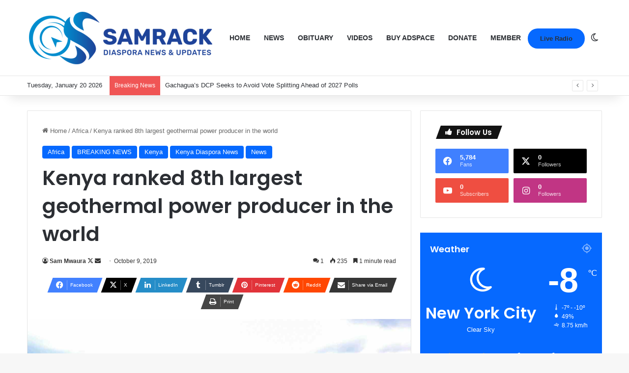

--- FILE ---
content_type: text/html; charset=UTF-8
request_url: https://samrack.com/kenya-ranked-8th-largest-geothermal-power-producer-in-the-world/
body_size: 39883
content:
<!DOCTYPE html>
<html lang="en" class="" data-skin="light">
<head>
	<meta charset="UTF-8" />
	<link rel="profile" href="https://gmpg.org/xfn/11" />
	
<meta http-equiv='x-dns-prefetch-control' content='on'>
<link rel='dns-prefetch' href='//cdnjs.cloudflare.com' />
<link rel='dns-prefetch' href='//ajax.googleapis.com' />
<link rel='dns-prefetch' href='//fonts.googleapis.com' />
<link rel='dns-prefetch' href='//fonts.gstatic.com' />
<link rel='dns-prefetch' href='//s.gravatar.com' />
<link rel='dns-prefetch' href='//www.google-analytics.com' />
<link rel='preload' as='script' href='https://ajax.googleapis.com/ajax/libs/webfont/1/webfont.js'>
<meta name='robots' content='index, follow, max-image-preview:large, max-snippet:-1, max-video-preview:-1' />

	<!-- This site is optimized with the Yoast SEO Premium plugin v25.6 (Yoast SEO v26.8) - https://yoast.com/product/yoast-seo-premium-wordpress/ -->
	<title>Kenya ranked 8th largest geothermal power producer in the world | Samrack Media.</title>
	<link rel="canonical" href="https://samrack.com/kenya-ranked-8th-largest-geothermal-power-producer-in-the-world/" />
	<meta property="og:locale" content="en_US" />
	<meta property="og:type" content="article" />
	<meta property="og:title" content="Kenya ranked 8th largest geothermal power producer in the world" />
	<meta property="og:description" content="Kenya ranked 8th largest geothermal power producer in the world Kenya has moved up to position eight on the global ranking of largest geothermal power producers. It follows the completion the first unit of Olkaria V project. In a statement released on Tuesday 30th July, KenGen’s Managing Director Rebecca Miano said, “We are delighted to &hellip;" />
	<meta property="og:url" content="https://samrack.com/kenya-ranked-8th-largest-geothermal-power-producer-in-the-world/" />
	<meta property="og:site_name" content="Samrack Media." />
	<meta property="article:published_time" content="2019-10-09T22:13:45+00:00" />
	<meta property="article:modified_time" content="2020-10-09T22:43:09+00:00" />
	<meta property="og:image" content="https://samrack.com/wp-content/uploads/2019/08/A-KENGEN-GEOTHERMAL-PLANT-IN-OLKARIA.jpg" />
	<meta property="og:image:width" content="1500" />
	<meta property="og:image:height" content="750" />
	<meta property="og:image:type" content="image/jpeg" />
	<meta name="author" content="Sam Mwaura" />
	<meta name="twitter:card" content="summary_large_image" />
	<meta name="twitter:creator" content="@https://x.com/SAMRACK" />
	<meta name="twitter:label1" content="Written by" />
	<meta name="twitter:data1" content="Sam Mwaura" />
	<meta name="twitter:label2" content="Est. reading time" />
	<meta name="twitter:data2" content="1 minute" />
	<script data-jetpack-boost="ignore" type="application/ld+json" class="yoast-schema-graph">{"@context":"https://schema.org","@graph":[{"@type":"Article","@id":"https://samrack.com/kenya-ranked-8th-largest-geothermal-power-producer-in-the-world/#article","isPartOf":{"@id":"https://samrack.com/kenya-ranked-8th-largest-geothermal-power-producer-in-the-world/"},"author":{"name":"Sam Mwaura","@id":"https://samrack.com/#/schema/person/a381f541c8447dda050b57fa75cbea1f"},"headline":"Kenya ranked 8th largest geothermal power producer in the world","datePublished":"2019-10-09T22:13:45+00:00","dateModified":"2020-10-09T22:43:09+00:00","mainEntityOfPage":{"@id":"https://samrack.com/kenya-ranked-8th-largest-geothermal-power-producer-in-the-world/"},"wordCount":271,"commentCount":1,"publisher":{"@id":"https://samrack.com/#organization"},"image":{"@id":"https://samrack.com/kenya-ranked-8th-largest-geothermal-power-producer-in-the-world/#primaryimage"},"thumbnailUrl":"https://samrack.com/wp-content/uploads/2019/08/A-KENGEN-GEOTHERMAL-PLANT-IN-OLKARIA.jpg","articleSection":["Africa","BREAKING NEWS","Kenya","Kenya Diaspora News","News"],"inLanguage":"en","potentialAction":[{"@type":"CommentAction","name":"Comment","target":["https://samrack.com/kenya-ranked-8th-largest-geothermal-power-producer-in-the-world/#respond"]}],"copyrightYear":"2019","copyrightHolder":{"@id":"https://samrack.com/#organization"}},{"@type":"WebPage","@id":"https://samrack.com/kenya-ranked-8th-largest-geothermal-power-producer-in-the-world/","url":"https://samrack.com/kenya-ranked-8th-largest-geothermal-power-producer-in-the-world/","name":"Kenya ranked 8th largest geothermal power producer in the world | Samrack Media.","isPartOf":{"@id":"https://samrack.com/#website"},"primaryImageOfPage":{"@id":"https://samrack.com/kenya-ranked-8th-largest-geothermal-power-producer-in-the-world/#primaryimage"},"image":{"@id":"https://samrack.com/kenya-ranked-8th-largest-geothermal-power-producer-in-the-world/#primaryimage"},"thumbnailUrl":"https://samrack.com/wp-content/uploads/2019/08/A-KENGEN-GEOTHERMAL-PLANT-IN-OLKARIA.jpg","datePublished":"2019-10-09T22:13:45+00:00","dateModified":"2020-10-09T22:43:09+00:00","breadcrumb":{"@id":"https://samrack.com/kenya-ranked-8th-largest-geothermal-power-producer-in-the-world/#breadcrumb"},"inLanguage":"en","potentialAction":[{"@type":"ReadAction","target":["https://samrack.com/kenya-ranked-8th-largest-geothermal-power-producer-in-the-world/"]}]},{"@type":"ImageObject","inLanguage":"en","@id":"https://samrack.com/kenya-ranked-8th-largest-geothermal-power-producer-in-the-world/#primaryimage","url":"https://samrack.com/wp-content/uploads/2019/08/A-KENGEN-GEOTHERMAL-PLANT-IN-OLKARIA.jpg","contentUrl":"https://samrack.com/wp-content/uploads/2019/08/A-KENGEN-GEOTHERMAL-PLANT-IN-OLKARIA.jpg","width":1500,"height":750},{"@type":"BreadcrumbList","@id":"https://samrack.com/kenya-ranked-8th-largest-geothermal-power-producer-in-the-world/#breadcrumb","itemListElement":[{"@type":"ListItem","position":1,"name":"Home","item":"https://samrack.com/"},{"@type":"ListItem","position":2,"name":"News","item":"https://samrack.com/news/"},{"@type":"ListItem","position":3,"name":"Kenya ranked 8th largest geothermal power producer in the world"}]},{"@type":"WebSite","@id":"https://samrack.com/#website","url":"https://samrack.com/","name":"Samrack Medi.a","description":"Kenyan Diaspora News, Events &amp; Updates","publisher":{"@id":"https://samrack.com/#organization"},"potentialAction":[{"@type":"SearchAction","target":{"@type":"EntryPoint","urlTemplate":"https://samrack.com/?s={search_term_string}"},"query-input":{"@type":"PropertyValueSpecification","valueRequired":true,"valueName":"search_term_string"}}],"inLanguage":"en"},{"@type":"Organization","@id":"https://samrack.com/#organization","name":"Samrack Media.","url":"https://samrack.com/","logo":{"@type":"ImageObject","inLanguage":"en","@id":"https://samrack.com/#/schema/logo/image/","url":"https://samrack.com/wp-content/uploads/2025/01/samrack-logo-aug-2021-3-3.png","contentUrl":"https://samrack.com/wp-content/uploads/2025/01/samrack-logo-aug-2021-3-3.png","width":382,"height":113,"caption":"Samrack Media."},"image":{"@id":"https://samrack.com/#/schema/logo/image/"}},{"@type":"Person","@id":"https://samrack.com/#/schema/person/a381f541c8447dda050b57fa75cbea1f","name":"Sam Mwaura","description":"About Us Samrack Prestige Services is an Errands Service Company that incorporates various Service Agencies to help assist organizations, families and individuals concentrate on their core objectives. »We seek to Handle your TO DO LISTS. » We provide you the means to BALANCE your organizations, family and career life. » We provide you with an alternative option from your BUSY schedule to effectively manage your lifestyle by creating more TIME for you and your organization. Samrack Prestige Services will do all your running up and down for you, do your errands and help you fit in where you are not able to due to the tight demand on your TIME. This will add value and balance in lifestyle; thus creating quality time to spend with the things or person that matters most in your life i.e. Family, School, Career. You don’t have to worry we will wash your car, do grocery shopping, deliver gifts, chocolate, edible arrangements to that special one in your life, plan an event, design websites, flyers, brochures, business cards, research on one’s family history (TREE), deliver checks to your staff, the list is endless. We Take it Personal, are discreet, efficient, timely, innovative, creative, flexible and confidential.","sameAs":["http://www.samrack.com","https://x.com/https://x.com/SAMRACK","https://youtu.be/JCxu-SBn20g"],"url":"https://samrack.com/author/samrack/"}]}</script>
	<!-- / Yoast SEO Premium plugin. -->



		
		
		<style type="text/css">
			:root{				
			--tie-preset-gradient-1: linear-gradient(135deg, rgba(6, 147, 227, 1) 0%, rgb(155, 81, 224) 100%);
			--tie-preset-gradient-2: linear-gradient(135deg, rgb(122, 220, 180) 0%, rgb(0, 208, 130) 100%);
			--tie-preset-gradient-3: linear-gradient(135deg, rgba(252, 185, 0, 1) 0%, rgba(255, 105, 0, 1) 100%);
			--tie-preset-gradient-4: linear-gradient(135deg, rgba(255, 105, 0, 1) 0%, rgb(207, 46, 46) 100%);
			--tie-preset-gradient-5: linear-gradient(135deg, rgb(238, 238, 238) 0%, rgb(169, 184, 195) 100%);
			--tie-preset-gradient-6: linear-gradient(135deg, rgb(74, 234, 220) 0%, rgb(151, 120, 209) 20%, rgb(207, 42, 186) 40%, rgb(238, 44, 130) 60%, rgb(251, 105, 98) 80%, rgb(254, 248, 76) 100%);
			--tie-preset-gradient-7: linear-gradient(135deg, rgb(255, 206, 236) 0%, rgb(152, 150, 240) 100%);
			--tie-preset-gradient-8: linear-gradient(135deg, rgb(254, 205, 165) 0%, rgb(254, 45, 45) 50%, rgb(107, 0, 62) 100%);
			--tie-preset-gradient-9: linear-gradient(135deg, rgb(255, 203, 112) 0%, rgb(199, 81, 192) 50%, rgb(65, 88, 208) 100%);
			--tie-preset-gradient-10: linear-gradient(135deg, rgb(255, 245, 203) 0%, rgb(182, 227, 212) 50%, rgb(51, 167, 181) 100%);
			--tie-preset-gradient-11: linear-gradient(135deg, rgb(202, 248, 128) 0%, rgb(113, 206, 126) 100%);
			--tie-preset-gradient-12: linear-gradient(135deg, rgb(2, 3, 129) 0%, rgb(40, 116, 252) 100%);
			--tie-preset-gradient-13: linear-gradient(135deg, #4D34FA, #ad34fa);
			--tie-preset-gradient-14: linear-gradient(135deg, #0057FF, #31B5FF);
			--tie-preset-gradient-15: linear-gradient(135deg, #FF007A, #FF81BD);
			--tie-preset-gradient-16: linear-gradient(135deg, #14111E, #4B4462);
			--tie-preset-gradient-17: linear-gradient(135deg, #F32758, #FFC581);

			
					--main-nav-background: #FFFFFF;
					--main-nav-secondry-background: rgba(0,0,0,0.03);
					--main-nav-primary-color: #0088ff;
					--main-nav-contrast-primary-color: #FFFFFF;
					--main-nav-text-color: #2c2f34;
					--main-nav-secondry-text-color: rgba(0,0,0,0.5);
					--main-nav-main-border-color: rgba(0,0,0,0.1);
					--main-nav-secondry-border-color: rgba(0,0,0,0.08);
				--tie-buttons-radius: 100px;
			}
		</style>
	<meta name="viewport" content="width=device-width, initial-scale=1.0" />		<!-- This site uses the Google Analytics by MonsterInsights plugin v9.2.0 - Using Analytics tracking - https://www.monsterinsights.com/ -->
							
			
				<!-- / Google Analytics by MonsterInsights -->
		<link rel='stylesheet' id='all-css-4c6b15447c996a1b4f5aad18cf45684e' href='https://samrack.com/wp-content/boost-cache/static/df4b9b8318.min.css' type='text/css' media='all' />
<style id='taqyeem-styles-inline-css'>
.wf-active .logo-text,.wf-active h1,.wf-active h2,.wf-active h3,.wf-active h4,.wf-active h5,.wf-active h6,.wf-active .the-subtitle{font-family: 'Poppins';}#main-nav .main-menu > ul > li > a{text-transform: uppercase;}.main-slider .slide-bg,.main-slider .slide{background-position: left center;}.tie-cat-16579,.tie-cat-item-16579 > span{background-color:#e67e22 !important;color:#FFFFFF !important;}.tie-cat-16579:after{border-top-color:#e67e22 !important;}.tie-cat-16579:hover{background-color:#c86004 !important;}.tie-cat-16579:hover:after{border-top-color:#c86004 !important;}.tie-cat-16580,.tie-cat-item-16580 > span{background-color:#2ecc71 !important;color:#FFFFFF !important;}.tie-cat-16580:after{border-top-color:#2ecc71 !important;}.tie-cat-16580:hover{background-color:#10ae53 !important;}.tie-cat-16580:hover:after{border-top-color:#10ae53 !important;}.tie-cat-16581,.tie-cat-item-16581 > span{background-color:#9b59b6 !important;color:#FFFFFF !important;}.tie-cat-16581:after{border-top-color:#9b59b6 !important;}.tie-cat-16581:hover{background-color:#7d3b98 !important;}.tie-cat-16581:hover:after{border-top-color:#7d3b98 !important;}.tie-cat-16582,.tie-cat-item-16582 > span{background-color:#34495e !important;color:#FFFFFF !important;}.tie-cat-16582:after{border-top-color:#34495e !important;}.tie-cat-16582:hover{background-color:#162b40 !important;}.tie-cat-16582:hover:after{border-top-color:#162b40 !important;}.tie-cat-16583,.tie-cat-item-16583 > span{background-color:#795548 !important;color:#FFFFFF !important;}.tie-cat-16583:after{border-top-color:#795548 !important;}.tie-cat-16583:hover{background-color:#5b372a !important;}.tie-cat-16583:hover:after{border-top-color:#5b372a !important;}.tie-cat-16584,.tie-cat-item-16584 > span{background-color:#4CAF50 !important;color:#FFFFFF !important;}.tie-cat-16584:after{border-top-color:#4CAF50 !important;}.tie-cat-16584:hover{background-color:#2e9132 !important;}.tie-cat-16584:hover:after{border-top-color:#2e9132 !important;}@media (max-width: 991px){.side-aside.normal-side{background: #2f88d6;background: -webkit-linear-gradient(135deg,#5933a2,#2f88d6 );background: -moz-linear-gradient(135deg,#5933a2,#2f88d6 );background: -o-linear-gradient(135deg,#5933a2,#2f88d6 );background: linear-gradient(135deg,#2f88d6,#5933a2 );}}.tie-insta-header {margin-bottom: 15px;}.tie-insta-avatar a {width: 70px;height: 70px;display: block;position: relative;float: left;margin-right: 15px;margin-bottom: 15px;}.tie-insta-avatar a:before {content: "";position: absolute;width: calc(100% + 6px);height: calc(100% + 6px);left: -3px;top: -3px;border-radius: 50%;background: #d6249f;background: radial-gradient(circle at 30% 107%,#fdf497 0%,#fdf497 5%,#fd5949 45%,#d6249f 60%,#285AEB 90%);}.tie-insta-avatar a:after {position: absolute;content: "";width: calc(100% + 3px);height: calc(100% + 3px);left: -2px;top: -2px;border-radius: 50%;background: #fff;}.dark-skin .tie-insta-avatar a:after {background: #27292d;}.tie-insta-avatar img {border-radius: 50%;position: relative;z-index: 2;transition: all 0.25s;}.tie-insta-avatar img:hover {box-shadow: 0px 0px 15px 0 #6b54c6;}.tie-insta-info {font-size: 1.3em;font-weight: bold;margin-bottom: 5px;}
/*# sourceURL=taqyeem-styles-inline-css */
</style>
<link rel='stylesheet' id='print-css-385cf81e599c45fa365f3ac664e54f0e' href='https://samrack.com/wp-content/boost-cache/static/657f0ef32e.min.css' type='text/css' media='print' />
<style id='wp-img-auto-sizes-contain-inline-css'>
img:is([sizes=auto i],[sizes^="auto," i]){contain-intrinsic-size:3000px 1500px}
/*# sourceURL=wp-img-auto-sizes-contain-inline-css */
</style>






            <style id="wpp-loading-animation-styles">@-webkit-keyframes bgslide{from{background-position-x:0}to{background-position-x:-200%}}@keyframes bgslide{from{background-position-x:0}to{background-position-x:-200%}}.wpp-widget-block-placeholder,.wpp-shortcode-placeholder{margin:0 auto;width:60px;height:3px;background:#dd3737;background:linear-gradient(90deg,#dd3737 0%,#571313 10%,#dd3737 100%);background-size:200% auto;border-radius:3px;-webkit-animation:bgslide 1s infinite linear;animation:bgslide 1s infinite linear}</style>
            <meta http-equiv="X-UA-Compatible" content="IE=edge">
<link rel="icon" href="https://samrack.com/wp-content/uploads/2024/12/cropped-unnamed-3.jpg" sizes="32x32" />
<link rel="icon" href="https://samrack.com/wp-content/uploads/2024/12/cropped-unnamed-3.jpg" sizes="192x192" />
<link rel="apple-touch-icon" href="https://samrack.com/wp-content/uploads/2024/12/cropped-unnamed-3.jpg" />
<meta name="msapplication-TileImage" content="https://samrack.com/wp-content/uploads/2024/12/cropped-unnamed-3.jpg" />
<style type="text/css">html { margin-top: 0 !important; }</style><style id='global-styles-inline-css'>
:root{--wp--preset--aspect-ratio--square: 1;--wp--preset--aspect-ratio--4-3: 4/3;--wp--preset--aspect-ratio--3-4: 3/4;--wp--preset--aspect-ratio--3-2: 3/2;--wp--preset--aspect-ratio--2-3: 2/3;--wp--preset--aspect-ratio--16-9: 16/9;--wp--preset--aspect-ratio--9-16: 9/16;--wp--preset--color--black: #000000;--wp--preset--color--cyan-bluish-gray: #abb8c3;--wp--preset--color--white: #ffffff;--wp--preset--color--pale-pink: #f78da7;--wp--preset--color--vivid-red: #cf2e2e;--wp--preset--color--luminous-vivid-orange: #ff6900;--wp--preset--color--luminous-vivid-amber: #fcb900;--wp--preset--color--light-green-cyan: #7bdcb5;--wp--preset--color--vivid-green-cyan: #00d084;--wp--preset--color--pale-cyan-blue: #8ed1fc;--wp--preset--color--vivid-cyan-blue: #0693e3;--wp--preset--color--vivid-purple: #9b51e0;--wp--preset--color--global-color: #0088ff;--wp--preset--gradient--vivid-cyan-blue-to-vivid-purple: linear-gradient(135deg,rgb(6,147,227) 0%,rgb(155,81,224) 100%);--wp--preset--gradient--light-green-cyan-to-vivid-green-cyan: linear-gradient(135deg,rgb(122,220,180) 0%,rgb(0,208,130) 100%);--wp--preset--gradient--luminous-vivid-amber-to-luminous-vivid-orange: linear-gradient(135deg,rgb(252,185,0) 0%,rgb(255,105,0) 100%);--wp--preset--gradient--luminous-vivid-orange-to-vivid-red: linear-gradient(135deg,rgb(255,105,0) 0%,rgb(207,46,46) 100%);--wp--preset--gradient--very-light-gray-to-cyan-bluish-gray: linear-gradient(135deg,rgb(238,238,238) 0%,rgb(169,184,195) 100%);--wp--preset--gradient--cool-to-warm-spectrum: linear-gradient(135deg,rgb(74,234,220) 0%,rgb(151,120,209) 20%,rgb(207,42,186) 40%,rgb(238,44,130) 60%,rgb(251,105,98) 80%,rgb(254,248,76) 100%);--wp--preset--gradient--blush-light-purple: linear-gradient(135deg,rgb(255,206,236) 0%,rgb(152,150,240) 100%);--wp--preset--gradient--blush-bordeaux: linear-gradient(135deg,rgb(254,205,165) 0%,rgb(254,45,45) 50%,rgb(107,0,62) 100%);--wp--preset--gradient--luminous-dusk: linear-gradient(135deg,rgb(255,203,112) 0%,rgb(199,81,192) 50%,rgb(65,88,208) 100%);--wp--preset--gradient--pale-ocean: linear-gradient(135deg,rgb(255,245,203) 0%,rgb(182,227,212) 50%,rgb(51,167,181) 100%);--wp--preset--gradient--electric-grass: linear-gradient(135deg,rgb(202,248,128) 0%,rgb(113,206,126) 100%);--wp--preset--gradient--midnight: linear-gradient(135deg,rgb(2,3,129) 0%,rgb(40,116,252) 100%);--wp--preset--font-size--small: 13px;--wp--preset--font-size--medium: 20px;--wp--preset--font-size--large: 36px;--wp--preset--font-size--x-large: 42px;--wp--preset--spacing--20: 0.44rem;--wp--preset--spacing--30: 0.67rem;--wp--preset--spacing--40: 1rem;--wp--preset--spacing--50: 1.5rem;--wp--preset--spacing--60: 2.25rem;--wp--preset--spacing--70: 3.38rem;--wp--preset--spacing--80: 5.06rem;--wp--preset--shadow--natural: 6px 6px 9px rgba(0, 0, 0, 0.2);--wp--preset--shadow--deep: 12px 12px 50px rgba(0, 0, 0, 0.4);--wp--preset--shadow--sharp: 6px 6px 0px rgba(0, 0, 0, 0.2);--wp--preset--shadow--outlined: 6px 6px 0px -3px rgb(255, 255, 255), 6px 6px rgb(0, 0, 0);--wp--preset--shadow--crisp: 6px 6px 0px rgb(0, 0, 0);}:where(.is-layout-flex){gap: 0.5em;}:where(.is-layout-grid){gap: 0.5em;}body .is-layout-flex{display: flex;}.is-layout-flex{flex-wrap: wrap;align-items: center;}.is-layout-flex > :is(*, div){margin: 0;}body .is-layout-grid{display: grid;}.is-layout-grid > :is(*, div){margin: 0;}:where(.wp-block-columns.is-layout-flex){gap: 2em;}:where(.wp-block-columns.is-layout-grid){gap: 2em;}:where(.wp-block-post-template.is-layout-flex){gap: 1.25em;}:where(.wp-block-post-template.is-layout-grid){gap: 1.25em;}.has-black-color{color: var(--wp--preset--color--black) !important;}.has-cyan-bluish-gray-color{color: var(--wp--preset--color--cyan-bluish-gray) !important;}.has-white-color{color: var(--wp--preset--color--white) !important;}.has-pale-pink-color{color: var(--wp--preset--color--pale-pink) !important;}.has-vivid-red-color{color: var(--wp--preset--color--vivid-red) !important;}.has-luminous-vivid-orange-color{color: var(--wp--preset--color--luminous-vivid-orange) !important;}.has-luminous-vivid-amber-color{color: var(--wp--preset--color--luminous-vivid-amber) !important;}.has-light-green-cyan-color{color: var(--wp--preset--color--light-green-cyan) !important;}.has-vivid-green-cyan-color{color: var(--wp--preset--color--vivid-green-cyan) !important;}.has-pale-cyan-blue-color{color: var(--wp--preset--color--pale-cyan-blue) !important;}.has-vivid-cyan-blue-color{color: var(--wp--preset--color--vivid-cyan-blue) !important;}.has-vivid-purple-color{color: var(--wp--preset--color--vivid-purple) !important;}.has-black-background-color{background-color: var(--wp--preset--color--black) !important;}.has-cyan-bluish-gray-background-color{background-color: var(--wp--preset--color--cyan-bluish-gray) !important;}.has-white-background-color{background-color: var(--wp--preset--color--white) !important;}.has-pale-pink-background-color{background-color: var(--wp--preset--color--pale-pink) !important;}.has-vivid-red-background-color{background-color: var(--wp--preset--color--vivid-red) !important;}.has-luminous-vivid-orange-background-color{background-color: var(--wp--preset--color--luminous-vivid-orange) !important;}.has-luminous-vivid-amber-background-color{background-color: var(--wp--preset--color--luminous-vivid-amber) !important;}.has-light-green-cyan-background-color{background-color: var(--wp--preset--color--light-green-cyan) !important;}.has-vivid-green-cyan-background-color{background-color: var(--wp--preset--color--vivid-green-cyan) !important;}.has-pale-cyan-blue-background-color{background-color: var(--wp--preset--color--pale-cyan-blue) !important;}.has-vivid-cyan-blue-background-color{background-color: var(--wp--preset--color--vivid-cyan-blue) !important;}.has-vivid-purple-background-color{background-color: var(--wp--preset--color--vivid-purple) !important;}.has-black-border-color{border-color: var(--wp--preset--color--black) !important;}.has-cyan-bluish-gray-border-color{border-color: var(--wp--preset--color--cyan-bluish-gray) !important;}.has-white-border-color{border-color: var(--wp--preset--color--white) !important;}.has-pale-pink-border-color{border-color: var(--wp--preset--color--pale-pink) !important;}.has-vivid-red-border-color{border-color: var(--wp--preset--color--vivid-red) !important;}.has-luminous-vivid-orange-border-color{border-color: var(--wp--preset--color--luminous-vivid-orange) !important;}.has-luminous-vivid-amber-border-color{border-color: var(--wp--preset--color--luminous-vivid-amber) !important;}.has-light-green-cyan-border-color{border-color: var(--wp--preset--color--light-green-cyan) !important;}.has-vivid-green-cyan-border-color{border-color: var(--wp--preset--color--vivid-green-cyan) !important;}.has-pale-cyan-blue-border-color{border-color: var(--wp--preset--color--pale-cyan-blue) !important;}.has-vivid-cyan-blue-border-color{border-color: var(--wp--preset--color--vivid-cyan-blue) !important;}.has-vivid-purple-border-color{border-color: var(--wp--preset--color--vivid-purple) !important;}.has-vivid-cyan-blue-to-vivid-purple-gradient-background{background: var(--wp--preset--gradient--vivid-cyan-blue-to-vivid-purple) !important;}.has-light-green-cyan-to-vivid-green-cyan-gradient-background{background: var(--wp--preset--gradient--light-green-cyan-to-vivid-green-cyan) !important;}.has-luminous-vivid-amber-to-luminous-vivid-orange-gradient-background{background: var(--wp--preset--gradient--luminous-vivid-amber-to-luminous-vivid-orange) !important;}.has-luminous-vivid-orange-to-vivid-red-gradient-background{background: var(--wp--preset--gradient--luminous-vivid-orange-to-vivid-red) !important;}.has-very-light-gray-to-cyan-bluish-gray-gradient-background{background: var(--wp--preset--gradient--very-light-gray-to-cyan-bluish-gray) !important;}.has-cool-to-warm-spectrum-gradient-background{background: var(--wp--preset--gradient--cool-to-warm-spectrum) !important;}.has-blush-light-purple-gradient-background{background: var(--wp--preset--gradient--blush-light-purple) !important;}.has-blush-bordeaux-gradient-background{background: var(--wp--preset--gradient--blush-bordeaux) !important;}.has-luminous-dusk-gradient-background{background: var(--wp--preset--gradient--luminous-dusk) !important;}.has-pale-ocean-gradient-background{background: var(--wp--preset--gradient--pale-ocean) !important;}.has-electric-grass-gradient-background{background: var(--wp--preset--gradient--electric-grass) !important;}.has-midnight-gradient-background{background: var(--wp--preset--gradient--midnight) !important;}.has-small-font-size{font-size: var(--wp--preset--font-size--small) !important;}.has-medium-font-size{font-size: var(--wp--preset--font-size--medium) !important;}.has-large-font-size{font-size: var(--wp--preset--font-size--large) !important;}.has-x-large-font-size{font-size: var(--wp--preset--font-size--x-large) !important;}
/*# sourceURL=global-styles-inline-css */
</style>

<script type="application/ld+json" class="gnpub-schema-markup-output">
{"@context":"https:\/\/schema.org\/","@type":"NewsArticle","@id":"https:\/\/samrack.com\/kenya-ranked-8th-largest-geothermal-power-producer-in-the-world\/#newsarticle","url":"https:\/\/samrack.com\/kenya-ranked-8th-largest-geothermal-power-producer-in-the-world\/","image":{"@type":"ImageObject","url":"https:\/\/samrack.com\/wp-content\/uploads\/2019\/08\/A-KENGEN-GEOTHERMAL-PLANT-IN-OLKARIA.jpg","width":150,"height":75},"headline":"Kenya ranked 8th largest geothermal power producer in the world","mainEntityOfPage":"https:\/\/samrack.com\/kenya-ranked-8th-largest-geothermal-power-producer-in-the-world\/","datePublished":"2019-10-09T18:13:45-04:00","dateModified":"2020-10-09T18:43:09-04:00","description":"Kenya ranked 8th largest geothermal power producer in the world Kenya has moved up to position eight on the global ranking of largest geothermal power producers. It follows the completion the first unit of Olkaria V project. In a statement released on Tuesday 30th July, KenGen\u2019s Managing Director Rebecca Miano said, \u201cWe are delighted to","articleSection":"News","articleBody":"Kenya ranked 8th largest geothermal power producer in the world\r\nKenya has moved up to position eight on the global ranking of largest geothermal power producers. It follows the completion the first unit of Olkaria V project.\r\n\r\nIn a statement released on Tuesday 30th July, KenGen\u2019s Managing Director Rebecca Miano said, \u201cWe are delighted to announce the completion of the first unit of the Olkaria V geothermal power plant and subsequently injecting 79 megawatts to the national grid\u201d.\r\n\r\nCommenting on the milestone, Mrs. Miano said the Olkaria V unit brings to 612 megawatts the total amount of installed geothermal power capacity by KenGen. Geothermal power (612MW) complements other power sources such as hydro (819.9 MW), thermal (253.5 MW), and wind (25.5 MW).\r\n\r\nThe unit 1 of Olkaria V was first synchronized into the grid on 28th of June 2019 and has been subjected to commissioning tests and taken through a series of load tests until it attained its full design output of 82.7MW. The additional 82.7 megawatts from the project pushes Kenya to position 8 globally above Iceland and Japan.\r\n\r\nConnection to the national grid is consistent with Kenya\u2019s long term plan on increasing renewable energy to provide affordable energy to Kenyans while safeguarding the environment. The project meets Kenya power needs through continuous use of green energy solutions thus supporting the Big Four Agenda and the Vision 2030.\r\n\r\nOlkaria V geothermal power plant is expected to add a total of 158MW to the grid once Unit 2 is synchronized to the grid at the end of August.\r\n\r\nRelated;\r\n\r\n$450 Million Olkaria V Power Plant Still On Track, Says KenGen\r\n\r\n&nbsp;","keywords":"","name":"Kenya ranked 8th largest geothermal power producer in the world","thumbnailUrl":"https:\/\/samrack.com\/wp-content\/uploads\/2019\/08\/A-KENGEN-GEOTHERMAL-PLANT-IN-OLKARIA.jpg","wordCount":263,"timeRequired":"PT1M10S","mainEntity":{"@type":"WebPage","@id":"https:\/\/samrack.com\/kenya-ranked-8th-largest-geothermal-power-producer-in-the-world\/"},"author":{"@type":"Person","name":"Sam Mwaura","description":"About Us\r\n\r\nSamrack Prestige Services is an Errands Service Company that incorporates various Service Agencies to help assist organizations, families and individuals concentrate on their core objectives.\r\n\r\n\u00bbWe seek to Handle your TO DO LISTS.\r\n\u00bb We provide you the means to BALANCE your organizations, family and career life.\r\n\u00bb We provide you with an alternative option from your BUSY schedule to effectively manage your lifestyle by creating more TIME for you and your organization.\r\n\r\nSamrack Prestige Services will do all your running up and down for you, do your errands and help you fit in where you are not able to due to the tight demand on your TIME. This will add value and balance in lifestyle; thus creating quality time to spend with the things or person that matters most in your life i.e. Family, School, Career.\r\n\r\nYou don\u2019t have to worry we will wash your car, do grocery shopping, deliver gifts, chocolate, edible arrangements to that special one in your life, plan an event, design websites, flyers, brochures, business cards, research on one\u2019s family history (TREE), deliver checks to your staff, the list is endless.\r\n\r\nWe Take it Personal, are discreet, efficient, timely, innovative, creative, flexible and confidential.","url":"https:\/\/samrack.com\/author\/samrack\/","sameAs":["http:\/\/www.samrack.com","https:\/\/x.com\/SAMRACK","https:\/\/youtu.be\/JCxu-SBn20g"]},"editor":{"@type":"Person","name":"Sam Mwaura","description":"About Us\r\n\r\nSamrack Prestige Services is an Errands Service Company that incorporates various Service Agencies to help assist organizations, families and individuals concentrate on their core objectives.\r\n\r\n\u00bbWe seek to Handle your TO DO LISTS.\r\n\u00bb We provide you the means to BALANCE your organizations, family and career life.\r\n\u00bb We provide you with an alternative option from your BUSY schedule to effectively manage your lifestyle by creating more TIME for you and your organization.\r\n\r\nSamrack Prestige Services will do all your running up and down for you, do your errands and help you fit in where you are not able to due to the tight demand on your TIME. This will add value and balance in lifestyle; thus creating quality time to spend with the things or person that matters most in your life i.e. Family, School, Career.\r\n\r\nYou don\u2019t have to worry we will wash your car, do grocery shopping, deliver gifts, chocolate, edible arrangements to that special one in your life, plan an event, design websites, flyers, brochures, business cards, research on one\u2019s family history (TREE), deliver checks to your staff, the list is endless.\r\n\r\nWe Take it Personal, are discreet, efficient, timely, innovative, creative, flexible and confidential.","url":"https:\/\/samrack.com\/author\/samrack\/","sameAs":["http:\/\/www.samrack.com","https:\/\/x.com\/SAMRACK","https:\/\/youtu.be\/JCxu-SBn20g"]}}
</script>
</head>

<body id="tie-body" class="wp-singular post-template-default single single-post postid-36650 single-format-standard wp-theme-jannah tie-no-js wrapper-has-shadow block-head-4 block-head-5 magazine1 is-desktop is-header-layout-1 sidebar-right has-sidebar post-layout-1 narrow-title-narrow-media has-mobile-share hide_share_post_top hide_share_post_bottom">



<div class="background-overlay">

	<div id="tie-container" class="site tie-container">

		
		<div id="tie-wrapper">

			
<header id="theme-header" class="theme-header header-layout-1 main-nav-light main-nav-default-light main-nav-below no-stream-item top-nav-active top-nav-light top-nav-default-light top-nav-below top-nav-below-main-nav has-shadow has-normal-width-logo mobile-header-default">
	
<div class="main-nav-wrapper">
	<nav id="main-nav"  class="main-nav header-nav menu-style-default menu-style-solid-bg" style="line-height:153px" aria-label="Primary Navigation">
		<div class="container">

			<div class="main-menu-wrapper">

				<div id="mobile-header-components-area_1" class="mobile-header-components"><ul class="components"><li class="mobile-component_menu custom-menu-link"><a href="#" id="mobile-menu-icon" class=""><span class="tie-mobile-menu-icon tie-icon-grid-9"></span><span class="screen-reader-text">Menu</span></a></li></ul></div>
						<div class="header-layout-1-logo" style="width:382px">
							
		<div id="logo" class="image-logo" >

			
			<a title="Samrack Media." href="https://samrack.com/">
				
				<picture id="tie-logo-default" class="tie-logo-default tie-logo-picture">
					<source class="tie-logo-source-default tie-logo-source" srcset="https://samrack.com/wp-content/uploads/2026/01/samrack-logo-aug-2021-3-2.png" media="(max-width:991px)">
					<source class="tie-logo-source-default tie-logo-source" srcset="https://samrack.com/wp-content/uploads/2026/01/samrack-logo-aug-2021-3-1.png 2x, https://samrack.com/wp-content/uploads/2026/01/samrack-logo-aug-2021-3.png 1x">
					<img class="tie-logo-img-default tie-logo-img" src="https://samrack.com/wp-content/uploads/2026/01/samrack-logo-aug-2021-3.png" alt="Samrack Media." width="382" height="113" style="max-height:113px; width: auto;" />
				</picture>
			
					<picture id="tie-logo-inverted" class="tie-logo-inverted tie-logo-picture">
						<source class="tie-logo-source-inverted tie-logo-source" srcset="https://samrack.com/wp-content/uploads/2026/01/samrack-logo-aug-2021-3-2.png" media="(max-width:991px)">
						<source class="tie-logo-source-inverted tie-logo-source" id="tie-logo-inverted-source" srcset="https://samrack.com/wp-content/uploads/2026/01/samrack-logo-aug-2021-3-1.png 2x, https://samrack.com/wp-content/uploads/2026/01/samrack-logo-aug-2021-3-2.png 1x">
						<img class="tie-logo-img-inverted tie-logo-img" loading="lazy" id="tie-logo-inverted-img" src="https://samrack.com/wp-content/uploads/2026/01/samrack-logo-aug-2021-3-2.png" alt="Samrack Media." width="382" height="113" style="max-height:113px; width: auto;" />
					</picture>
							</a>

			
		</div><!-- #logo /-->

								</div>

						<div id="mobile-header-components-area_2" class="mobile-header-components"><ul class="components"><li class="mobile-component_search custom-menu-link">
				<a href="#" class="tie-search-trigger-mobile">
					<span class="tie-icon-search tie-search-icon" aria-hidden="true"></span>
					<span class="screen-reader-text">Search for</span>
				</a>
			</li> <li class="mobile-component_skin custom-menu-link">
				<a href="#" class="change-skin" title="Switch skin">
					<span class="tie-icon-moon change-skin-icon" aria-hidden="true"></span>
					<span class="screen-reader-text">Switch skin</span>
				</a>
			</li></ul></div>
				<div id="menu-components-wrap">

					
		<div id="sticky-logo" class="image-logo">

			
			<a title="Samrack Media." href="https://samrack.com/">
				
				<picture id="tie-sticky-logo-default" class="tie-logo-default tie-logo-picture">
					<source class="tie-logo-source-default tie-logo-source" srcset="https://samrack.com/wp-content/uploads/2026/01/samrack-logo-aug-2021-3-1.png 2x, https://samrack.com/wp-content/uploads/2026/01/samrack-logo-aug-2021-3.png 1x">
					<img class="tie-logo-img-default tie-logo-img" src="https://samrack.com/wp-content/uploads/2026/01/samrack-logo-aug-2021-3.png" alt="Samrack Media."  />
				</picture>
			
					<picture id="tie-sticky-logo-inverted" class="tie-logo-inverted tie-logo-picture">
						<source class="tie-logo-source-inverted tie-logo-source" id="tie-logo-inverted-source" srcset="https://samrack.com/wp-content/uploads/2026/01/samrack-logo-aug-2021-3-1.png 2x, https://samrack.com/wp-content/uploads/2026/01/samrack-logo-aug-2021-3-2.png 1x">
						<img class="tie-logo-img-inverted tie-logo-img" loading="lazy" id="tie-logo-inverted-img" src="https://samrack.com/wp-content/uploads/2026/01/samrack-logo-aug-2021-3-2.png" alt="Samrack Media."  />
					</picture>
							</a>

			
		</div><!-- #Sticky-logo /-->

		<div class="flex-placeholder"></div>
		
					<div class="main-menu main-menu-wrap">
						<div id="main-nav-menu" class="main-menu header-menu"><ul id="menu-tielabs-main-menu" class="menu"><li id="menu-item-55545" class="menu-item menu-item-type-custom menu-item-object-custom menu-item-home menu-item-55545"><a href="https://samrack.com/">Home</a></li>
<li id="menu-item-55705" class="menu-item menu-item-type-taxonomy menu-item-object-category current-post-ancestor current-menu-parent current-post-parent menu-item-55705"><a href="https://samrack.com/category/news/">News</a></li>
<li id="menu-item-55706" class="menu-item menu-item-type-taxonomy menu-item-object-category menu-item-55706"><a href="https://samrack.com/category/obituary/">Obituary</a></li>
<li id="menu-item-55707" class="menu-item menu-item-type-custom menu-item-object-custom menu-item-55707"><a href="https://www.youtube.com/@samrack4779">Videos</a></li>
<li id="menu-item-55711" class="menu-item menu-item-type-custom menu-item-object-custom menu-item-55711"><a href="https://samrack.com/buy-adspace/">Buy Adspace</a></li>
<li id="menu-item-55708" class="menu-item menu-item-type-custom menu-item-object-custom menu-item-55708"><a href="https://samrack.com/we-are-grateful-for-your-monthly-or-one-off-donations-to-samrack-media-cash-app-no-781-888-8770-samrack001/43844/">Donate</a></li>
<li id="menu-item-55710" class="menu-item menu-item-type-custom menu-item-object-custom menu-item-home menu-item-55710"><a href="https://samrack.com/">Member</a></li>
</ul></div>					</div><!-- .main-menu /-->

					<ul class="components">
		<li class="custom-menu-button menu-item custom-menu-link">
			<a class="button" href="https://kayufm.com/" title="Live Radio"  >
			Live Radio
			</a>
		</li>
		<li class="skin-icon menu-item custom-menu-link">
		<a href="#" class="change-skin" title="Switch skin">
			<span class="tie-icon-moon change-skin-icon" aria-hidden="true"></span>
			<span class="screen-reader-text">Switch skin</span>
		</a>
	</li>
	</ul><!-- Components -->
				</div><!-- #menu-components-wrap /-->
			</div><!-- .main-menu-wrapper /-->
		</div><!-- .container /-->

			</nav><!-- #main-nav /-->
</div><!-- .main-nav-wrapper /-->


<nav id="top-nav"  class="has-date-breaking-components top-nav header-nav has-breaking-news" aria-label="Secondary Navigation">
	<div class="container">
		<div class="topbar-wrapper">

			
					<div class="topbar-today-date">
						Tuesday, January 20 2026					</div>
					
			<div class="tie-alignleft">
				
<div class="breaking controls-is-active">

	<span class="breaking-title">
		<span class="tie-icon-bolt breaking-icon" aria-hidden="true"></span>
		<span class="breaking-title-text">Breaking News</span>
	</span>

	<ul id="breaking-news-in-header" class="breaking-news" data-type="reveal" data-arrows="true">

		
							<li class="news-item">
								<a href="https://samrack.com/gachaguas-dcp-seeks-to-avoid-vote-splitting-ahead-of-2027-polls/">Gachagua’s DCP Seeks to Avoid Vote Splitting Ahead of 2027 Polls</a>
							</li>

							
							<li class="news-item">
								<a href="https://samrack.com/false-alarm-the-truth-behind-pastor-nganga-church-demolition-reports/">False Alarm: The Truth Behind Pastor Ng’ang’a Church Demolition Reports</a>
							</li>

							
							<li class="news-item">
								<a href="https://samrack.com/tragic-update-waterloo-family-loses-third-child-after-kenya-crash/">Tragic update: Waterloo family loses third child after Kenya crash</a>
							</li>

							
							<li class="news-item">
								<a href="https://samrack.com/kenyan-domestic-worker-deported-from-saudi-arabia-after-leaving-abusive-employer/">Kenyan Domestic Worker Deported from Saudi Arabia After Leaving Abusive Employer</a>
							</li>

							
							<li class="news-item">
								<a href="https://samrack.com/fifteen-grade-10-students-stranded-in-kisumu-after-fake-sponsorship-promise/">Fifteen Grade 10 students stranded in Kisumu after fake sponsorship promise</a>
							</li>

							
							<li class="news-item">
								<a href="https://samrack.com/man-25-hacks-father-to-death-in-bomet-over-land-dispute/">Man, 25, hacks father to death in Bomet over land dispute</a>
							</li>

							
							<li class="news-item">
								<a href="https://samrack.com/tension-in-uganda-as-military-chief-muhoozi-threatens-to-kill-bobi-wine-issues-48-hour-ultimatum/">Tension in Uganda as military chief Muhoozi threatens to kill Bobi Wine, issues 48-hour ultimatum</a>
							</li>

							
							<li class="news-item">
								<a href="https://samrack.com/kenya-aviation-workers-union-issues-7-day-strike-notice/">Kenya Aviation Workers Union issues 7-day strike notice</a>
							</li>

							
							<li class="news-item">
								<a href="https://samrack.com/key-tax-changes-for-2025-new-deductions-bigger-credits-and-how-they-affect-your-refund/">Key Tax Changes for 2025: New Deductions, Bigger Credits, and How They Affect Your Refund”</a>
							</li>

							
							<li class="news-item">
								<a href="https://samrack.com/davos-2026-why-a-spirit-of-dialogue-matters-for-us/">Davos 2026: Why “A Spirit of Dialogue” Matters for Us</a>
							</li>

							
							<li class="news-item">
								<a href="https://samrack.com/its-with-deep-sorrow-that-we-inform-you-of-the-promotion-to-glory-of-robert-muchiri-waiganjo-on-1-18-2026-in-kenya-through-a-road-accident/">It’s with deep sorrow that we inform you of the promotion to glory of Robert Muchiri Waiganjo on 1/18/2026 in Kenya through a road accident.</a>
							</li>

							
	</ul>
</div><!-- #breaking /-->
			</div><!-- .tie-alignleft /-->

			<div class="tie-alignright">
				<ul class="components"></ul><!-- Components -->			</div><!-- .tie-alignright /-->

		</div><!-- .topbar-wrapper /-->
	</div><!-- .container /-->
</nav><!-- #top-nav /-->
</header>

		
		<div id="content" class="site-content container"><div id="main-content-row" class="tie-row main-content-row">

<div class="main-content tie-col-md-8 tie-col-xs-12" role="main">

	
	<article id="the-post" class="container-wrapper post-content tie-standard">

		
<header class="entry-header-outer">

	<nav id="breadcrumb"><a href="https://samrack.com/"><span class="tie-icon-home" aria-hidden="true"></span> Home</a><em class="delimiter">/</em><a href="https://samrack.com/category/africa/">Africa</a><em class="delimiter">/</em><span class="current">Kenya ranked 8th largest geothermal power producer in the world</span></nav><script data-jetpack-boost="ignore" type="application/ld+json">{"@context":"http:\/\/schema.org","@type":"BreadcrumbList","@id":"#Breadcrumb","itemListElement":[{"@type":"ListItem","position":1,"item":{"name":"Home","@id":"https:\/\/samrack.com\/"}},{"@type":"ListItem","position":2,"item":{"name":"Africa","@id":"https:\/\/samrack.com\/category\/africa\/"}}]}</script>
	<div class="entry-header">

		<span class="post-cat-wrap"><a class="post-cat tie-cat-628" href="https://samrack.com/category/africa/">Africa</a><a class="post-cat tie-cat-1146" href="https://samrack.com/category/diaspora/">BREAKING NEWS</a><a class="post-cat tie-cat-646" href="https://samrack.com/category/kenya/">Kenya</a><a class="post-cat tie-cat-2621" href="https://samrack.com/category/kenya-diaspora-news/">Kenya Diaspora News</a><a class="post-cat tie-cat-13" href="https://samrack.com/category/news/">News</a></span>
		<h1 class="post-title entry-title">
			Kenya ranked 8th largest geothermal power producer in the world		</h1>

		<div class="single-post-meta post-meta clearfix"><span class="author-meta single-author no-avatars"><span class="meta-item meta-author-wrapper meta-author-1"><span class="meta-author"><a href="https://samrack.com/author/samrack/" class="author-name tie-icon" title="Sam Mwaura">Sam Mwaura</a></span>
							<a href="https://x.com/SAMRACK" class="author-twitter-link" target="_blank" rel="nofollow noopener" title="Follow on Twitter">
								<span class="tie-icon-twitter" aria-hidden="true"></span>
								<span class="screen-reader-text">Follow on X</span>
							</a>
						
						<a href="/cdn-cgi/l/email-protection#147f7d6166612527546d757c7b7b3a777b79" class="author-email-link" target="_blank" rel="nofollow noopener" title="Send an email">
							<span class="tie-icon-envelope" aria-hidden="true"></span>
							<span class="screen-reader-text">Send an email</span>
						</a>
					</span></span><span class="date meta-item tie-icon">October 9, 2019</span><div class="tie-alignright"><span class="meta-comment tie-icon meta-item fa-before">1</span><span class="meta-views meta-item "><span class="tie-icon-fire" aria-hidden="true"></span> 235 </span><span class="meta-reading-time meta-item"><span class="tie-icon-bookmark" aria-hidden="true"></span> 1 minute read</span> </div></div><!-- .post-meta -->	</div><!-- .entry-header /-->

	
	
</header><!-- .entry-header-outer /-->



		<div id="share-buttons-top" class="share-buttons share-buttons-top">
			<div class="share-links  share-centered icons-text share-skew">
				
				<a href="https://www.facebook.com/sharer.php?u=https://samrack.com/kenya-ranked-8th-largest-geothermal-power-producer-in-the-world/" rel="external noopener nofollow" title="Facebook" target="_blank" class="facebook-share-btn  large-share-button" data-raw="https://www.facebook.com/sharer.php?u={post_link}">
					<span class="share-btn-icon tie-icon-facebook"></span> <span class="social-text">Facebook</span>
				</a>
				<a href="https://twitter.com/intent/tweet?text=Kenya%20ranked%208th%20largest%20geothermal%20power%20producer%20in%20the%20world&#038;url=https://samrack.com/kenya-ranked-8th-largest-geothermal-power-producer-in-the-world/" rel="external noopener nofollow" title="X" target="_blank" class="twitter-share-btn  large-share-button" data-raw="https://twitter.com/intent/tweet?text={post_title}&amp;url={post_link}">
					<span class="share-btn-icon tie-icon-twitter"></span> <span class="social-text">X</span>
				</a>
				<a href="https://www.linkedin.com/shareArticle?mini=true&#038;url=https://samrack.com/kenya-ranked-8th-largest-geothermal-power-producer-in-the-world/&#038;title=Kenya%20ranked%208th%20largest%20geothermal%20power%20producer%20in%20the%20world" rel="external noopener nofollow" title="LinkedIn" target="_blank" class="linkedin-share-btn  large-share-button" data-raw="https://www.linkedin.com/shareArticle?mini=true&amp;url={post_full_link}&amp;title={post_title}">
					<span class="share-btn-icon tie-icon-linkedin"></span> <span class="social-text">LinkedIn</span>
				</a>
				<a href="https://www.tumblr.com/share/link?url=https://samrack.com/kenya-ranked-8th-largest-geothermal-power-producer-in-the-world/&#038;name=Kenya%20ranked%208th%20largest%20geothermal%20power%20producer%20in%20the%20world" rel="external noopener nofollow" title="Tumblr" target="_blank" class="tumblr-share-btn  large-share-button" data-raw="https://www.tumblr.com/share/link?url={post_link}&amp;name={post_title}">
					<span class="share-btn-icon tie-icon-tumblr"></span> <span class="social-text">Tumblr</span>
				</a>
				<a href="https://pinterest.com/pin/create/button/?url=https://samrack.com/kenya-ranked-8th-largest-geothermal-power-producer-in-the-world/&#038;description=Kenya%20ranked%208th%20largest%20geothermal%20power%20producer%20in%20the%20world&#038;media=https://samrack.com/wp-content/uploads/2019/08/A-KENGEN-GEOTHERMAL-PLANT-IN-OLKARIA.jpg" rel="external noopener nofollow" title="Pinterest" target="_blank" class="pinterest-share-btn  large-share-button" data-raw="https://pinterest.com/pin/create/button/?url={post_link}&amp;description={post_title}&amp;media={post_img}">
					<span class="share-btn-icon tie-icon-pinterest"></span> <span class="social-text">Pinterest</span>
				</a>
				<a href="https://reddit.com/submit?url=https://samrack.com/kenya-ranked-8th-largest-geothermal-power-producer-in-the-world/&#038;title=Kenya%20ranked%208th%20largest%20geothermal%20power%20producer%20in%20the%20world" rel="external noopener nofollow" title="Reddit" target="_blank" class="reddit-share-btn  large-share-button" data-raw="https://reddit.com/submit?url={post_link}&amp;title={post_title}">
					<span class="share-btn-icon tie-icon-reddit"></span> <span class="social-text">Reddit</span>
				</a>
				<a href="https://api.whatsapp.com/send?text=Kenya%20ranked%208th%20largest%20geothermal%20power%20producer%20in%20the%20world%20https://samrack.com/kenya-ranked-8th-largest-geothermal-power-producer-in-the-world/" rel="external noopener nofollow" title="WhatsApp" target="_blank" class="whatsapp-share-btn  large-share-button" data-raw="https://api.whatsapp.com/send?text={post_title}%20{post_link}">
					<span class="share-btn-icon tie-icon-whatsapp"></span> <span class="social-text">WhatsApp</span>
				</a>
				<a href="https://telegram.me/share/url?url=https://samrack.com/kenya-ranked-8th-largest-geothermal-power-producer-in-the-world/&text=Kenya%20ranked%208th%20largest%20geothermal%20power%20producer%20in%20the%20world" rel="external noopener nofollow" title="Telegram" target="_blank" class="telegram-share-btn  large-share-button" data-raw="https://telegram.me/share/url?url={post_link}&text={post_title}">
					<span class="share-btn-icon tie-icon-paper-plane"></span> <span class="social-text">Telegram</span>
				</a>
				<a href="/cdn-cgi/l/email-protection#[base64]" rel="external noopener nofollow" title="Share via Email" target="_blank" class="email-share-btn  large-share-button" data-raw="mailto:?subject={post_title}&amp;body={post_link}">
					<span class="share-btn-icon tie-icon-envelope"></span> <span class="social-text">Share via Email</span>
				</a>
				<a href="#" rel="external noopener nofollow" title="Print" target="_blank" class="print-share-btn  large-share-button" data-raw="#">
					<span class="share-btn-icon tie-icon-print"></span> <span class="social-text">Print</span>
				</a>			</div><!-- .share-links /-->
		</div><!-- .share-buttons /-->

		<div  class="featured-area"><div class="featured-area-inner"><figure class="single-featured-image"><img width="1500" height="750" src="https://samrack.com/wp-content/uploads/2019/08/A-KENGEN-GEOTHERMAL-PLANT-IN-OLKARIA.jpg" class="attachment-full size-full wp-post-image" alt="" data-main-img="1" decoding="async" fetchpriority="high" /></figure></div></div>
		<div class="entry-content entry clearfix">

			
			<h2 class="jeg_post_title" style="text-align: center;"><span style="color: #ff0000;">Kenya ranked 8th largest geothermal power producer in the world</span></h2>
<p>Kenya has moved up to position eight on the global ranking of largest geothermal power producers. It follows the completion the first unit of Olkaria V project.</p>
<p>In a statement released on Tuesday 30<sup>th</sup> July, KenGen’s Managing Director Rebecca Miano said, “We are delighted to announce the completion of the first unit of the Olkaria V geothermal power plant and subsequently injecting 79 megawatts to the national grid”.</p>
<p>Commenting on the milestone, Mrs. Miano said the Olkaria V unit brings to 612 megawatts the total amount of installed geothermal power capacity by KenGen. Geothermal power (612MW) complements other power sources such as hydro (819.9 MW), thermal (253.5 MW), and wind (25.5 MW).</p>
<p>The unit 1 of Olkaria V was first synchronized into the grid on 28<sup>th</sup> of June 2019 and has been subjected to commissioning tests and taken through a series of load tests until it attained its full design output of 82.7MW. The additional 82.7 megawatts from the project pushes Kenya to position 8 globally above Iceland and Japan.</p>
<p>Connection to the national grid is consistent with Kenya’s long term plan on increasing renewable energy to provide affordable energy to Kenyans while safeguarding the environment. The project meets Kenya power needs through continuous use of green energy solutions thus supporting the Big Four Agenda and the Vision 2030.</p>
<p>Olkaria V geothermal power plant is expected to add a total of 158MW to the grid once Unit 2 is synchronized to the grid at the end of August.</p>
<p>Related;</p>
<p><a href="https://kenyanwallstreet.com/450-million-olkaria-v-power-plant-still-on-track-says-kengen/">$450 Million Olkaria V Power Plant Still On Track, Says KenGen</a></p>
<p>&nbsp;</p>

					<div class="post-shortlink">
			<input type="text" id="short-post-url" value="samrack.com/?p=36650" data-url="https://samrack.com/?p=36650"> 
			<button type="button" id="copy-post-url" class="button">Copy URL</button>
			<span id="copy-post-url-msg" style="display:none;">URL Copied</span>
		</div>

		

		
		</div><!-- .entry-content /-->

				<div id="post-extra-info">
			<div class="theiaStickySidebar">
				<div class="single-post-meta post-meta clearfix"><span class="author-meta single-author no-avatars"><span class="meta-item meta-author-wrapper meta-author-1"><span class="meta-author"><a href="https://samrack.com/author/samrack/" class="author-name tie-icon" title="Sam Mwaura">Sam Mwaura</a></span>
							<a href="https://x.com/SAMRACK" class="author-twitter-link" target="_blank" rel="nofollow noopener" title="Follow on Twitter">
								<span class="tie-icon-twitter" aria-hidden="true"></span>
								<span class="screen-reader-text">Follow on X</span>
							</a>
						
						<a href="/cdn-cgi/l/email-protection#d2b9bba7a0a7e3e192abb3babdbdfcb1bdbf" class="author-email-link" target="_blank" rel="nofollow noopener" title="Send an email">
							<span class="tie-icon-envelope" aria-hidden="true"></span>
							<span class="screen-reader-text">Send an email</span>
						</a>
					</span></span><span class="date meta-item tie-icon">October 9, 2019</span><div class="tie-alignright"><span class="meta-comment tie-icon meta-item fa-before">1</span><span class="meta-views meta-item "><span class="tie-icon-fire" aria-hidden="true"></span> 235 </span><span class="meta-reading-time meta-item"><span class="tie-icon-bookmark" aria-hidden="true"></span> 1 minute read</span> </div></div><!-- .post-meta -->

		<div id="share-buttons-top" class="share-buttons share-buttons-top">
			<div class="share-links  share-centered icons-text share-skew">
				
				<a href="https://www.facebook.com/sharer.php?u=https://samrack.com/kenya-ranked-8th-largest-geothermal-power-producer-in-the-world/" rel="external noopener nofollow" title="Facebook" target="_blank" class="facebook-share-btn  large-share-button" data-raw="https://www.facebook.com/sharer.php?u={post_link}">
					<span class="share-btn-icon tie-icon-facebook"></span> <span class="social-text">Facebook</span>
				</a>
				<a href="https://twitter.com/intent/tweet?text=Kenya%20ranked%208th%20largest%20geothermal%20power%20producer%20in%20the%20world&#038;url=https://samrack.com/kenya-ranked-8th-largest-geothermal-power-producer-in-the-world/" rel="external noopener nofollow" title="X" target="_blank" class="twitter-share-btn  large-share-button" data-raw="https://twitter.com/intent/tweet?text={post_title}&amp;url={post_link}">
					<span class="share-btn-icon tie-icon-twitter"></span> <span class="social-text">X</span>
				</a>
				<a href="https://www.linkedin.com/shareArticle?mini=true&#038;url=https://samrack.com/kenya-ranked-8th-largest-geothermal-power-producer-in-the-world/&#038;title=Kenya%20ranked%208th%20largest%20geothermal%20power%20producer%20in%20the%20world" rel="external noopener nofollow" title="LinkedIn" target="_blank" class="linkedin-share-btn  large-share-button" data-raw="https://www.linkedin.com/shareArticle?mini=true&amp;url={post_full_link}&amp;title={post_title}">
					<span class="share-btn-icon tie-icon-linkedin"></span> <span class="social-text">LinkedIn</span>
				</a>
				<a href="https://www.tumblr.com/share/link?url=https://samrack.com/kenya-ranked-8th-largest-geothermal-power-producer-in-the-world/&#038;name=Kenya%20ranked%208th%20largest%20geothermal%20power%20producer%20in%20the%20world" rel="external noopener nofollow" title="Tumblr" target="_blank" class="tumblr-share-btn  large-share-button" data-raw="https://www.tumblr.com/share/link?url={post_link}&amp;name={post_title}">
					<span class="share-btn-icon tie-icon-tumblr"></span> <span class="social-text">Tumblr</span>
				</a>
				<a href="https://pinterest.com/pin/create/button/?url=https://samrack.com/kenya-ranked-8th-largest-geothermal-power-producer-in-the-world/&#038;description=Kenya%20ranked%208th%20largest%20geothermal%20power%20producer%20in%20the%20world&#038;media=https://samrack.com/wp-content/uploads/2019/08/A-KENGEN-GEOTHERMAL-PLANT-IN-OLKARIA.jpg" rel="external noopener nofollow" title="Pinterest" target="_blank" class="pinterest-share-btn  large-share-button" data-raw="https://pinterest.com/pin/create/button/?url={post_link}&amp;description={post_title}&amp;media={post_img}">
					<span class="share-btn-icon tie-icon-pinterest"></span> <span class="social-text">Pinterest</span>
				</a>
				<a href="https://reddit.com/submit?url=https://samrack.com/kenya-ranked-8th-largest-geothermal-power-producer-in-the-world/&#038;title=Kenya%20ranked%208th%20largest%20geothermal%20power%20producer%20in%20the%20world" rel="external noopener nofollow" title="Reddit" target="_blank" class="reddit-share-btn  large-share-button" data-raw="https://reddit.com/submit?url={post_link}&amp;title={post_title}">
					<span class="share-btn-icon tie-icon-reddit"></span> <span class="social-text">Reddit</span>
				</a>
				<a href="https://api.whatsapp.com/send?text=Kenya%20ranked%208th%20largest%20geothermal%20power%20producer%20in%20the%20world%20https://samrack.com/kenya-ranked-8th-largest-geothermal-power-producer-in-the-world/" rel="external noopener nofollow" title="WhatsApp" target="_blank" class="whatsapp-share-btn  large-share-button" data-raw="https://api.whatsapp.com/send?text={post_title}%20{post_link}">
					<span class="share-btn-icon tie-icon-whatsapp"></span> <span class="social-text">WhatsApp</span>
				</a>
				<a href="https://telegram.me/share/url?url=https://samrack.com/kenya-ranked-8th-largest-geothermal-power-producer-in-the-world/&text=Kenya%20ranked%208th%20largest%20geothermal%20power%20producer%20in%20the%20world" rel="external noopener nofollow" title="Telegram" target="_blank" class="telegram-share-btn  large-share-button" data-raw="https://telegram.me/share/url?url={post_link}&text={post_title}">
					<span class="share-btn-icon tie-icon-paper-plane"></span> <span class="social-text">Telegram</span>
				</a>
				<a href="/cdn-cgi/l/email-protection#[base64]" rel="external noopener nofollow" title="Share via Email" target="_blank" class="email-share-btn  large-share-button" data-raw="mailto:?subject={post_title}&amp;body={post_link}">
					<span class="share-btn-icon tie-icon-envelope"></span> <span class="social-text">Share via Email</span>
				</a>
				<a href="#" rel="external noopener nofollow" title="Print" target="_blank" class="print-share-btn  large-share-button" data-raw="#">
					<span class="share-btn-icon tie-icon-print"></span> <span class="social-text">Print</span>
				</a>			</div><!-- .share-links /-->
		</div><!-- .share-buttons /-->

					</div>
		</div>

		<div class="clearfix"></div>
		<script data-cfasync="false" src="/cdn-cgi/scripts/5c5dd728/cloudflare-static/email-decode.min.js"></script><script data-jetpack-boost="ignore" id="tie-schema-json" type="application/ld+json">{"@context":"http:\/\/schema.org","@type":"Article","dateCreated":"2019-10-09T18:13:45-04:00","datePublished":"2019-10-09T18:13:45-04:00","dateModified":"2020-10-09T18:43:09-04:00","headline":"Kenya ranked 8th largest geothermal power producer in the world","name":"Kenya ranked 8th largest geothermal power producer in the world","keywords":[],"url":"https:\/\/samrack.com\/kenya-ranked-8th-largest-geothermal-power-producer-in-the-world\/","description":"Kenya ranked 8th largest geothermal power producer in the world Kenya has moved up to position eight on the global ranking of largest geothermal power producers. It follows the completion the first un","copyrightYear":"2019","articleSection":"Africa,BREAKING NEWS,Kenya,Kenya Diaspora News,News","articleBody":"Kenya ranked 8th largest geothermal power producer in the world\r\nKenya has moved up to position eight on the global ranking of largest geothermal power producers. It follows the completion the first unit of Olkaria V project.\r\n\r\nIn a statement released on Tuesday 30th July, KenGen\u2019s Managing Director Rebecca Miano said, \u201cWe are delighted to announce the completion of the first unit of the Olkaria V geothermal power plant and subsequently injecting 79 megawatts to the national grid\u201d.\r\n\r\nCommenting on the milestone, Mrs. Miano said the Olkaria V unit brings to 612 megawatts the total amount of installed geothermal power capacity by KenGen. Geothermal power (612MW) complements other power sources such as hydro (819.9 MW), thermal (253.5 MW), and wind (25.5 MW).\r\n\r\nThe unit 1 of Olkaria V was first synchronized into the grid on 28th of June 2019 and has been subjected to commissioning tests and taken through a series of load tests until it attained its full design output of 82.7MW. The additional 82.7 megawatts from the project pushes Kenya to position 8 globally above Iceland and Japan.\r\n\r\nConnection to the national grid is consistent with Kenya\u2019s long term plan on increasing renewable energy to provide affordable energy to Kenyans while safeguarding the environment. The project meets Kenya power needs through continuous use of green energy solutions thus supporting the Big Four Agenda and the Vision 2030.\r\n\r\nOlkaria V geothermal power plant is expected to add a total of 158MW to the grid once Unit 2 is synchronized to the grid at the end of August.\r\n\r\nRelated;\r\n\r\n$450 Million Olkaria V Power Plant Still On Track, Says KenGen\r\n\r\n&nbsp;","publisher":{"@id":"#Publisher","@type":"Organization","name":"Samrack Media.","logo":{"@type":"ImageObject","url":"https:\/\/samrack.com\/wp-content\/uploads\/2026\/01\/samrack-logo-aug-2021-3-1.png"},"sameAs":["#","#","#","#"]},"sourceOrganization":{"@id":"#Publisher"},"copyrightHolder":{"@id":"#Publisher"},"mainEntityOfPage":{"@type":"WebPage","@id":"https:\/\/samrack.com\/kenya-ranked-8th-largest-geothermal-power-producer-in-the-world\/","breadcrumb":{"@id":"#Breadcrumb"}},"author":{"@type":"Person","name":"Sam Mwaura","url":"https:\/\/samrack.com\/author\/samrack\/"},"image":{"@type":"ImageObject","url":"https:\/\/samrack.com\/wp-content\/uploads\/2019\/08\/A-KENGEN-GEOTHERMAL-PLANT-IN-OLKARIA.jpg","width":1500,"height":750}}</script>

		<div id="share-buttons-bottom" class="share-buttons share-buttons-bottom">
			<div class="share-links  icons-only">
										<div class="share-title">
							<span class="tie-icon-share" aria-hidden="true"></span>
							<span> Share</span>
						</div>
						
				<a href="https://www.facebook.com/sharer.php?u=https://samrack.com/kenya-ranked-8th-largest-geothermal-power-producer-in-the-world/" rel="external noopener nofollow" title="Facebook" target="_blank" class="facebook-share-btn " data-raw="https://www.facebook.com/sharer.php?u={post_link}">
					<span class="share-btn-icon tie-icon-facebook"></span> <span class="screen-reader-text">Facebook</span>
				</a>
				<a href="https://twitter.com/intent/tweet?text=Kenya%20ranked%208th%20largest%20geothermal%20power%20producer%20in%20the%20world&#038;url=https://samrack.com/kenya-ranked-8th-largest-geothermal-power-producer-in-the-world/" rel="external noopener nofollow" title="X" target="_blank" class="twitter-share-btn " data-raw="https://twitter.com/intent/tweet?text={post_title}&amp;url={post_link}">
					<span class="share-btn-icon tie-icon-twitter"></span> <span class="screen-reader-text">X</span>
				</a>
				<a href="https://www.linkedin.com/shareArticle?mini=true&#038;url=https://samrack.com/kenya-ranked-8th-largest-geothermal-power-producer-in-the-world/&#038;title=Kenya%20ranked%208th%20largest%20geothermal%20power%20producer%20in%20the%20world" rel="external noopener nofollow" title="LinkedIn" target="_blank" class="linkedin-share-btn " data-raw="https://www.linkedin.com/shareArticle?mini=true&amp;url={post_full_link}&amp;title={post_title}">
					<span class="share-btn-icon tie-icon-linkedin"></span> <span class="screen-reader-text">LinkedIn</span>
				</a>
				<a href="https://www.tumblr.com/share/link?url=https://samrack.com/kenya-ranked-8th-largest-geothermal-power-producer-in-the-world/&#038;name=Kenya%20ranked%208th%20largest%20geothermal%20power%20producer%20in%20the%20world" rel="external noopener nofollow" title="Tumblr" target="_blank" class="tumblr-share-btn " data-raw="https://www.tumblr.com/share/link?url={post_link}&amp;name={post_title}">
					<span class="share-btn-icon tie-icon-tumblr"></span> <span class="screen-reader-text">Tumblr</span>
				</a>
				<a href="https://pinterest.com/pin/create/button/?url=https://samrack.com/kenya-ranked-8th-largest-geothermal-power-producer-in-the-world/&#038;description=Kenya%20ranked%208th%20largest%20geothermal%20power%20producer%20in%20the%20world&#038;media=https://samrack.com/wp-content/uploads/2019/08/A-KENGEN-GEOTHERMAL-PLANT-IN-OLKARIA.jpg" rel="external noopener nofollow" title="Pinterest" target="_blank" class="pinterest-share-btn " data-raw="https://pinterest.com/pin/create/button/?url={post_link}&amp;description={post_title}&amp;media={post_img}">
					<span class="share-btn-icon tie-icon-pinterest"></span> <span class="screen-reader-text">Pinterest</span>
				</a>
				<a href="https://reddit.com/submit?url=https://samrack.com/kenya-ranked-8th-largest-geothermal-power-producer-in-the-world/&#038;title=Kenya%20ranked%208th%20largest%20geothermal%20power%20producer%20in%20the%20world" rel="external noopener nofollow" title="Reddit" target="_blank" class="reddit-share-btn " data-raw="https://reddit.com/submit?url={post_link}&amp;title={post_title}">
					<span class="share-btn-icon tie-icon-reddit"></span> <span class="screen-reader-text">Reddit</span>
				</a>
				<a href="https://vk.com/share.php?url=https://samrack.com/kenya-ranked-8th-largest-geothermal-power-producer-in-the-world/" rel="external noopener nofollow" title="VKontakte" target="_blank" class="vk-share-btn " data-raw="https://vk.com/share.php?url={post_link}">
					<span class="share-btn-icon tie-icon-vk"></span> <span class="screen-reader-text">VKontakte</span>
				</a>
				<a href="https://connect.ok.ru/dk?st.cmd=WidgetSharePreview&#038;st.shareUrl=https://samrack.com/kenya-ranked-8th-largest-geothermal-power-producer-in-the-world/&#038;description=Kenya%20ranked%208th%20largest%20geothermal%20power%20producer%20in%20the%20world&#038;media=https://samrack.com/wp-content/uploads/2019/08/A-KENGEN-GEOTHERMAL-PLANT-IN-OLKARIA.jpg" rel="external noopener nofollow" title="Odnoklassniki" target="_blank" class="odnoklassniki-share-btn " data-raw="https://connect.ok.ru/dk?st.cmd=WidgetSharePreview&st.shareUrl={post_link}&amp;description={post_title}&amp;media={post_img}">
					<span class="share-btn-icon tie-icon-odnoklassniki"></span> <span class="screen-reader-text">Odnoklassniki</span>
				</a>
				<a href="https://getpocket.com/save?title=Kenya%20ranked%208th%20largest%20geothermal%20power%20producer%20in%20the%20world&#038;url=https://samrack.com/kenya-ranked-8th-largest-geothermal-power-producer-in-the-world/" rel="external noopener nofollow" title="Pocket" target="_blank" class="pocket-share-btn " data-raw="https://getpocket.com/save?title={post_title}&amp;url={post_link}">
					<span class="share-btn-icon tie-icon-get-pocket"></span> <span class="screen-reader-text">Pocket</span>
				</a>
				<a href="/cdn-cgi/l/email-protection#[base64]" rel="external noopener nofollow" title="Share via Email" target="_blank" class="email-share-btn " data-raw="mailto:?subject={post_title}&amp;body={post_link}">
					<span class="share-btn-icon tie-icon-envelope"></span> <span class="screen-reader-text">Share via Email</span>
				</a>
				<a href="#" rel="external noopener nofollow" title="Print" target="_blank" class="print-share-btn " data-raw="#">
					<span class="share-btn-icon tie-icon-print"></span> <span class="screen-reader-text">Print</span>
				</a>			</div><!-- .share-links /-->
		</div><!-- .share-buttons /-->

		
	</article><!-- #the-post /-->

	
	<div class="post-components">

		
		<div class="about-author container-wrapper about-author-1">

			
			<div class="author-info">

											<h3 class="author-name"><a href="https://samrack.com/author/samrack/">Sam Mwaura</a></h3>
						
				<div class="author-bio">
					About Us Samrack Prestige Services is an Errands Service Company that incorporates various Service Agencies to help assist organizations, families and individuals concentrate on their core objectives. »We seek to&hellip; <a href="https://samrack.com/author/samrack/">More &raquo;</a>				</div><!-- .author-bio /-->

				<ul class="social-icons">
								<li class="social-icons-item">
									<a href="http://www.samrack.com" rel="external noopener nofollow" target="_blank" class="social-link url-social-icon">
										<span class="tie-icon-home" aria-hidden="true"></span>
										<span class="screen-reader-text">Website</span>
									</a>
								</li>
							
								<li class="social-icons-item">
									<a href="https://x.com/SAMRACK" rel="external noopener nofollow" target="_blank" class="social-link twitter-social-icon">
										<span class="tie-icon-twitter" aria-hidden="true"></span>
										<span class="screen-reader-text">X</span>
									</a>
								</li>
							
								<li class="social-icons-item">
									<a href="https://www.flickr.com/photos/77565063@N02/" rel="external noopener nofollow" target="_blank" class="social-link flickr-social-icon">
										<span class="tie-icon-flickr" aria-hidden="true"></span>
										<span class="screen-reader-text">Flickr</span>
									</a>
								</li>
							
								<li class="social-icons-item">
									<a href="https://youtu.be/JCxu-SBn20g" rel="external noopener nofollow" target="_blank" class="social-link youtube-social-icon">
										<span class="tie-icon-youtube" aria-hidden="true"></span>
										<span class="screen-reader-text">YouTube</span>
									</a>
								</li>
							</ul>			</div><!-- .author-info /-->
			<div class="clearfix"></div>
		</div><!-- .about-author /-->
		
	<div id="read-next-block" class="container-wrapper read-next-slider-50">
		<h2 class="read-next-block-title">Read Next</h2>
					<section id="tie-read-next" class="slider-area mag-box">

				
				<div class="slider-area-inner">

					<div id="tie-main-slider-50-read-next" class="tie-main-slider main-slider wide-slider-with-navfor-wrapper wide-slider-wrapper slider-vertical-navigation tie-slick-slider-wrapper" data-slider-id="50"  data-autoplay="true" data-speed="3000">

						
						<div class="main-slider-inner">

							
								<div class="container slider-main-container">
									<div class="tie-slick-slider">
										<ul class="tie-slider-nav"></ul>

										<div style="background-image: url(https://samrack.com/wp-content/uploads/2026/01/image-1200x600-2026-01-20T164103.870-1.jpg.webp)" class="slide slide-id-64692 tie-slide-1 tie-standard">
					<a href="https://samrack.com/gachaguas-dcp-seeks-to-avoid-vote-splitting-ahead-of-2027-polls/" class="all-over-thumb-link" aria-label="Gachagua’s DCP Seeks to Avoid Vote Splitting Ahead of 2027 Polls"></a>
					<div class="thumb-overlay"><div class="container"><span class="post-cat-wrap"><a class="post-cat tie-cat-13" href="https://samrack.com/category/news/">News</a></span><div class="thumb-content"><div class="thumb-meta"><span class="date meta-item tie-icon">10 hours ago</span></div>
				<h2 class="thumb-title"><a href="https://samrack.com/gachaguas-dcp-seeks-to-avoid-vote-splitting-ahead-of-2027-polls/">Gachagua’s DCP Seeks to Avoid Vote Splitting Ahead of 2027 Polls</a></h2>
			</div> <!-- .thumb-content /--></div><!-- .container -->
					</div><!-- .thumb-overlay /-->
				</div><!-- .slide || .grid-item /-->
			<div style="background-image: url(https://samrack.com/wp-content/uploads/2026/01/image-1200x600-2026-01-20T204727.379-1.jpg.webp)" class="slide slide-id-64689 tie-slide-2 tie-standard">
					<a href="https://samrack.com/false-alarm-the-truth-behind-pastor-nganga-church-demolition-reports/" class="all-over-thumb-link" aria-label="False Alarm: The Truth Behind Pastor Ng’ang’a Church Demolition Reports"></a>
					<div class="thumb-overlay"><div class="container"><span class="post-cat-wrap"><a class="post-cat tie-cat-13" href="https://samrack.com/category/news/">News</a></span><div class="thumb-content"><div class="thumb-meta"><span class="date meta-item tie-icon">10 hours ago</span></div>
				<h2 class="thumb-title"><a href="https://samrack.com/false-alarm-the-truth-behind-pastor-nganga-church-demolition-reports/">False Alarm: The Truth Behind Pastor Ng’ang’a Church Demolition Reports</a></h2>
			</div> <!-- .thumb-content /--></div><!-- .container -->
					</div><!-- .thumb-overlay /-->
				</div><!-- .slide || .grid-item /-->
			<div style="background-image: url(https://samrack.com/wp-content/uploads/2026/01/696ba1f7b07d5.image_.png)" class="slide slide-id-64686 tie-slide-3 tie-standard">
					<a href="https://samrack.com/tragic-update-waterloo-family-loses-third-child-after-kenya-crash/" class="all-over-thumb-link" aria-label="Tragic update: Waterloo family loses third child after Kenya crash"></a>
					<div class="thumb-overlay"><div class="container"><span class="post-cat-wrap"><a class="post-cat tie-cat-13" href="https://samrack.com/category/news/">News</a></span><div class="thumb-content"><div class="thumb-meta"><span class="date meta-item tie-icon">10 hours ago</span></div>
				<h2 class="thumb-title"><a href="https://samrack.com/tragic-update-waterloo-family-loses-third-child-after-kenya-crash/">Tragic update: Waterloo family loses third child after Kenya crash</a></h2>
			</div> <!-- .thumb-content /--></div><!-- .container -->
					</div><!-- .thumb-overlay /-->
				</div><!-- .slide || .grid-item /-->
			<div style="background-image: url(https://samrack.com/wp-content/uploads/2026/01/image-1200x600-2026-01-20T162934.757-1.jpg-1.webp)" class="slide slide-id-64683 tie-slide-4 tie-standard">
					<a href="https://samrack.com/kenyan-domestic-worker-deported-from-saudi-arabia-after-leaving-abusive-employer/" class="all-over-thumb-link" aria-label="Kenyan Domestic Worker Deported from Saudi Arabia After Leaving Abusive Employer"></a>
					<div class="thumb-overlay"><div class="container"><span class="post-cat-wrap"><a class="post-cat tie-cat-13" href="https://samrack.com/category/news/">News</a></span><div class="thumb-content"><div class="thumb-meta"><span class="date meta-item tie-icon">10 hours ago</span></div>
				<h2 class="thumb-title"><a href="https://samrack.com/kenyan-domestic-worker-deported-from-saudi-arabia-after-leaving-abusive-employer/">Kenyan Domestic Worker Deported from Saudi Arabia After Leaving Abusive Employer</a></h2>
			</div> <!-- .thumb-content /--></div><!-- .container -->
					</div><!-- .thumb-overlay /-->
				</div><!-- .slide || .grid-item /-->
			<div style="background-image: url(https://samrack.com/wp-content/uploads/2026/01/g10-og_image.webp)" class="slide slide-id-64680 tie-slide-5 tie-standard">
					<a href="https://samrack.com/fifteen-grade-10-students-stranded-in-kisumu-after-fake-sponsorship-promise/" class="all-over-thumb-link" aria-label="Fifteen Grade 10 students stranded in Kisumu after fake sponsorship promise"></a>
					<div class="thumb-overlay"><div class="container"><span class="post-cat-wrap"><a class="post-cat tie-cat-13" href="https://samrack.com/category/news/">News</a></span><div class="thumb-content"><div class="thumb-meta"><span class="date meta-item tie-icon">10 hours ago</span></div>
				<h2 class="thumb-title"><a href="https://samrack.com/fifteen-grade-10-students-stranded-in-kisumu-after-fake-sponsorship-promise/">Fifteen Grade 10 students stranded in Kisumu after fake sponsorship promise</a></h2>
			</div> <!-- .thumb-content /--></div><!-- .container -->
					</div><!-- .thumb-overlay /-->
				</div><!-- .slide || .grid-item /-->
			
									</div><!-- .tie-slick-slider /-->
								</div><!-- .slider-main-container /-->

							
						</div><!-- .main-slider-inner  /-->
					</div><!-- .main-slider /-->

											<div class="wide-slider-nav-wrapper vertical-slider-nav ">
							<ul class="tie-slider-nav"></ul>

							<div class="container">
								<div class="tie-row">
									<div class="tie-col-md-12">
										<div class="tie-slick-slider">

											
													<div class="slide tie-slide-6">
														<div class="slide-overlay">

															<div class="thumb-meta"><span class="date meta-item tie-icon">10 hours ago</span></div>
															<h3 class="thumb-title">Gachagua’s DCP Seeks to Avoid Vote Splitting Ahead of 2027 Polls</h3>

														</div>
													</div><!-- slide /-->

													
													<div class="slide tie-slide-1">
														<div class="slide-overlay">

															<div class="thumb-meta"><span class="date meta-item tie-icon">10 hours ago</span></div>
															<h3 class="thumb-title">False Alarm: The Truth Behind Pastor Ng’ang’a Church Demolition Reports</h3>

														</div>
													</div><!-- slide /-->

													
													<div class="slide tie-slide-2">
														<div class="slide-overlay">

															<div class="thumb-meta"><span class="date meta-item tie-icon">10 hours ago</span></div>
															<h3 class="thumb-title">Tragic update: Waterloo family loses third child after Kenya crash</h3>

														</div>
													</div><!-- slide /-->

													
													<div class="slide tie-slide-3">
														<div class="slide-overlay">

															<div class="thumb-meta"><span class="date meta-item tie-icon">10 hours ago</span></div>
															<h3 class="thumb-title">Kenyan Domestic Worker Deported from Saudi Arabia After Leaving Abusive Employer</h3>

														</div>
													</div><!-- slide /-->

													
													<div class="slide tie-slide-4">
														<div class="slide-overlay">

															<div class="thumb-meta"><span class="date meta-item tie-icon">10 hours ago</span></div>
															<h3 class="thumb-title">Fifteen Grade 10 students stranded in Kisumu after fake sponsorship promise</h3>

														</div>
													</div><!-- slide /-->

													
										</div><!-- .wide_slider_nav /-->
									</div><!-- .tie-col /-->
								</div><!-- .tie-row /-->
							</div><!-- .container /-->
						</div><!-- #wide-slider-nav-wrapper /-->
						</div><!-- .slider-area-inner -->		</section><!-- .slider-area -->

				</div><!-- #read-next-block -->

	
<div class="container-wrapper" id="post-newsletter">
	<div class="subscribe-widget">
		<div class="widget-inner-wrap">

			<span class="tie-icon-envelope newsletter-icon" aria-hidden="true"></span>

			
					<div class="subscribe-widget-content">
						<span class="subscribe-subtitle">Stay Informed with Samrack Media</span>
<h3>Subscribe for the Latest News & Updates!</h3>
<p>Get breaking news, community stories, and exclusive insights delivered to your inbox.</p>
					</div>

										<div id="mc_embed_signup">
						<form action="#" method="post" id="mc-embedded-subscribe-form" name="mc-embedded-subscribe-form" class="subscribe-form validate" target="_blank" novalidate>
							<div id="mc_embed_signup_scroll">
								<div class="mc-field-group">
									<label class="screen-reader-text" for="mce-EMAIL">Enter your Email address</label>
									<input type="email" value="" id="mce-EMAIL" placeholder="Enter your Email address" name="EMAIL" class="subscribe-input required email" id="mce-EMAIL">
								</div>
								<div id="mce-responses" class="clear">
									<div class="response" id="mce-error-response" style="display:none"></div>
									<div class="response" id="mce-success-response" style="display:none"></div>
								</div>
								<input type="submit" value="Subscribe" name="subscribe" id="mc-embedded-subscribe" class="button subscribe-submit">
							</div>
						</form>
					</div>
					
		</div><!-- .widget-inner-wrap /-->
	</div><!-- .subscribe-widget /-->
</div><!-- #post-newsletter /-->

<div class="prev-next-post-nav container-wrapper media-overlay">
			<div class="tie-col-xs-6 prev-post">
				<a href="https://samrack.com/end-of-statelessness-in-sight-for-shona-as-kenya-issues-birth-certificates/" style="background-image: url(https://samrack.com/wp-content/uploads/2019/10/maxresdefault-1.jpg)" class="post-thumb" rel="prev">
					<div class="post-thumb-overlay-wrap">
						<div class="post-thumb-overlay">
							<span class="tie-icon tie-media-icon"></span>
							<span class="screen-reader-text">End of statelessness in sight for Shona as Kenya issues birth certificates</span>
						</div>
					</div>
				</a>

				<a href="https://samrack.com/end-of-statelessness-in-sight-for-shona-as-kenya-issues-birth-certificates/" rel="prev">
					<h3 class="post-title">End of statelessness in sight for Shona as Kenya issues birth certificates</h3>
				</a>
			</div>

			
			<div class="tie-col-xs-6 next-post">
				<a href="https://samrack.com/facebook-to-flag-fake-news-in-kenya/" style="background-image: url(https://samrack.com/wp-content/uploads/2019/10/facebook-1.png)" class="post-thumb" rel="next">
					<div class="post-thumb-overlay-wrap">
						<div class="post-thumb-overlay">
							<span class="tie-icon tie-media-icon"></span>
							<span class="screen-reader-text">Facebook to flag fake news in Kenya</span>
						</div>
					</div>
				</a>

				<a href="https://samrack.com/facebook-to-flag-fake-news-in-kenya/" rel="next">
					<h3 class="post-title">Facebook to flag fake news in Kenya</h3>
				</a>
			</div>

			</div><!-- .prev-next-post-nav /-->	<div id="comments" class="comments-area">

		

		<div id="add-comment-block" class="container-wrapper">	<div id="respond" class="comment-respond">
		<h3 id="reply-title" class="comment-reply-title the-global-title has-block-head-4">Leave a Reply <small><a rel="nofollow" id="cancel-comment-reply-link" href="/kenya-ranked-8th-largest-geothermal-power-producer-in-the-world/#respond" style="display:none;">Cancel reply</a></small></h3><form action="https://samrack.com/wp-comments-post.php" method="post" id="commentform" class="comment-form"><p class="comment-notes"><span id="email-notes">Your email address will not be published.</span> <span class="required-field-message">Required fields are marked <span class="required">*</span></span></p><p class="comment-form-comment"><label for="comment">Comment <span class="required">*</span></label> <textarea id="comment" name="comment" cols="45" rows="8" maxlength="65525" required></textarea></p><p class="comment-form-author"><label for="author">Name <span class="required">*</span></label> <input id="author" name="author" type="text" value="" size="30" maxlength="245" autocomplete="name" required /></p>
<p class="comment-form-email"><label for="email">Email <span class="required">*</span></label> <input id="email" name="email" type="email" value="" size="30" maxlength="100" aria-describedby="email-notes" autocomplete="email" required /></p>
<p class="comment-form-url"><label for="url">Website</label> <input id="url" name="url" type="url" value="" size="30" maxlength="200" autocomplete="url" /></p>
<p class="form-submit"><input name="submit" type="submit" id="submit" class="submit" value="Post Comment" /> <input type='hidden' name='comment_post_ID' value='36650' id='comment_post_ID' />
<input type='hidden' name='comment_parent' id='comment_parent' value='0' />
</p><p style="display: none;"><input type="hidden" id="akismet_comment_nonce" name="akismet_comment_nonce" value="548f91113e" /></p><p style="display: none !important;" class="akismet-fields-container" data-prefix="ak_"><label>&#916;<textarea name="ak_hp_textarea" cols="45" rows="8" maxlength="100"></textarea></label><input type="hidden" id="ak_js_1" name="ak_js" value="199"/></p></form>	</div><!-- #respond -->
	<p class="akismet_comment_form_privacy_notice">This site uses Akismet to reduce spam. <a href="https://akismet.com/privacy/" target="_blank" rel="nofollow noopener">Learn how your comment data is processed.</a></p></div><!-- #add-comment-block /-->
	</div><!-- .comments-area -->


	

				<div id="related-posts" class="container-wrapper has-extra-post">

					<div class="mag-box-title the-global-title">
						<h3>Related Articles</h3>
					</div>

					<div class="related-posts-list">

					
							<div class="related-item tie-standard">

								
			<a aria-label="Man, 25, hacks father to death in Bomet over land dispute" href="https://samrack.com/man-25-hacks-father-to-death-in-bomet-over-land-dispute/" class="post-thumb">
			<div class="post-thumb-overlay-wrap">
				<div class="post-thumb-overlay">
					<span class="tie-icon tie-media-icon"></span>
				</div>
			</div>
		<img width="390" height="220" src="https://samrack.com/wp-content/uploads/2026/01/crime-scene-og_image-390x220.webp" class="attachment-jannah-image-large size-jannah-image-large wp-post-image" alt="" decoding="async" srcset="https://samrack.com/wp-content/uploads/2026/01/crime-scene-og_image-390x220.webp 390w, https://samrack.com/wp-content/uploads/2026/01/crime-scene-og_image-300x168.webp 300w" sizes="(max-width: 390px) 100vw, 390px" /></a>
								<h3 class="post-title"><a href="https://samrack.com/man-25-hacks-father-to-death-in-bomet-over-land-dispute/">Man, 25, hacks father to death in Bomet over land dispute</a></h3>

								<div class="post-meta clearfix"><span class="date meta-item tie-icon">10 hours ago</span></div><!-- .post-meta -->							</div><!-- .related-item /-->

						
							<div class="related-item tie-standard">

								
			<a aria-label="Tension in Uganda as military chief Muhoozi threatens to kill Bobi Wine, issues 48-hour ultimatum" href="https://samrack.com/tension-in-uganda-as-military-chief-muhoozi-threatens-to-kill-bobi-wine-issues-48-hour-ultimatum/" class="post-thumb">
			<div class="post-thumb-overlay-wrap">
				<div class="post-thumb-overlay">
					<span class="tie-icon tie-media-icon"></span>
				</div>
			</div>
		<img width="390" height="220" src="https://samrack.com/wp-content/uploads/2026/01/abd-2-og_image-390x220.webp" class="attachment-jannah-image-large size-jannah-image-large wp-post-image" alt="" decoding="async" srcset="https://samrack.com/wp-content/uploads/2026/01/abd-2-og_image-390x220.webp 390w, https://samrack.com/wp-content/uploads/2026/01/abd-2-og_image-300x168.webp 300w" sizes="(max-width: 390px) 100vw, 390px" /></a>
								<h3 class="post-title"><a href="https://samrack.com/tension-in-uganda-as-military-chief-muhoozi-threatens-to-kill-bobi-wine-issues-48-hour-ultimatum/">Tension in Uganda as military chief Muhoozi threatens to kill Bobi Wine, issues 48-hour ultimatum</a></h3>

								<div class="post-meta clearfix"><span class="date meta-item tie-icon">11 hours ago</span></div><!-- .post-meta -->							</div><!-- .related-item /-->

						
							<div class="related-item tie-standard">

								
			<a aria-label="Kenya Aviation Workers Union issues 7-day strike notice" href="https://samrack.com/kenya-aviation-workers-union-issues-7-day-strike-notice/" class="post-thumb">
			<div class="post-thumb-overlay-wrap">
				<div class="post-thumb-overlay">
					<span class="tie-icon tie-media-icon"></span>
				</div>
			</div>
		<img width="390" height="220" src="https://samrack.com/wp-content/uploads/2026/01/strike-og_image-390x220.webp" class="attachment-jannah-image-large size-jannah-image-large wp-post-image" alt="" decoding="async" loading="lazy" /></a>
								<h3 class="post-title"><a href="https://samrack.com/kenya-aviation-workers-union-issues-7-day-strike-notice/">Kenya Aviation Workers Union issues 7-day strike notice</a></h3>

								<div class="post-meta clearfix"><span class="date meta-item tie-icon">11 hours ago</span></div><!-- .post-meta -->							</div><!-- .related-item /-->

						
							<div class="related-item tie-standard">

								
			<a aria-label="Davos 2026: Why “A Spirit of Dialogue” Matters for Us" href="https://samrack.com/davos-2026-why-a-spirit-of-dialogue-matters-for-us/" class="post-thumb">
			<div class="post-thumb-overlay-wrap">
				<div class="post-thumb-overlay">
					<span class="tie-icon tie-media-icon"></span>
				</div>
			</div>
		<img width="390" height="220" src="https://samrack.com/wp-content/uploads/2026/01/img_9593-390x220.jpg" class="attachment-jannah-image-large size-jannah-image-large wp-post-image" alt="" decoding="async" loading="lazy" /></a>
								<h3 class="post-title"><a href="https://samrack.com/davos-2026-why-a-spirit-of-dialogue-matters-for-us/">Davos 2026: Why “A Spirit of Dialogue” Matters for Us</a></h3>

								<div class="post-meta clearfix"><span class="date meta-item tie-icon">17 hours ago</span></div><!-- .post-meta -->							</div><!-- .related-item /-->

						
							<div class="related-item tie-standard">

								
			<a aria-label="HSBC Sevens 2 boosted by major sponsors ahead of tournament in Nairobi" href="https://samrack.com/hsbc-sevens-2-boosted-by-major-sponsors-ahead-of-tournament-in-nairobi/" class="post-thumb">
			<div class="post-thumb-overlay-wrap">
				<div class="post-thumb-overlay">
					<span class="tie-icon tie-media-icon"></span>
				</div>
			</div>
		<img width="390" height="220" src="https://samrack.com/wp-content/uploads/2026/01/20260119_KRUSVNS2PartnersAnnouncement_-21-scaled-og_image-390x220.webp" class="attachment-jannah-image-large size-jannah-image-large wp-post-image" alt="" decoding="async" loading="lazy" /></a>
								<h3 class="post-title"><a href="https://samrack.com/hsbc-sevens-2-boosted-by-major-sponsors-ahead-of-tournament-in-nairobi/">HSBC Sevens 2 boosted by major sponsors ahead of tournament in Nairobi</a></h3>

								<div class="post-meta clearfix"><span class="date meta-item tie-icon">1 day ago</span></div><!-- .post-meta -->							</div><!-- .related-item /-->

						
							<div class="related-item tie-standard">

								
			<a aria-label="Morocco refer AFCON champions Senegal to CAF and FIFA" href="https://samrack.com/morocco-refer-afcon-champions-senegal-to-caf-and-fifa/" class="post-thumb">
			<div class="post-thumb-overlay-wrap">
				<div class="post-thumb-overlay">
					<span class="tie-icon tie-media-icon"></span>
				</div>
			</div>
		<img width="390" height="220" src="https://samrack.com/wp-content/uploads/2026/01/AFP__20260118__936P47H__v2__HighRes__TopshotFblAfr2025Match52SenMar-og_image-390x220.webp" class="attachment-jannah-image-large size-jannah-image-large wp-post-image" alt="" decoding="async" loading="lazy" /></a>
								<h3 class="post-title"><a href="https://samrack.com/morocco-refer-afcon-champions-senegal-to-caf-and-fifa/">Morocco refer AFCON champions Senegal to CAF and FIFA</a></h3>

								<div class="post-meta clearfix"><span class="date meta-item tie-icon">1 day ago</span></div><!-- .post-meta -->							</div><!-- .related-item /-->

						
					</div><!-- .related-posts-list /-->
				</div><!-- #related-posts /-->

			
	</div><!-- .post-components /-->

	
</div><!-- .main-content -->


	<div id="check-also-box" class="container-wrapper check-also-right">

		<div class="widget-title the-global-title has-block-head-4">
			<div class="the-subtitle">Check Also</div>

			<a href="#" id="check-also-close" class="remove">
				<span class="screen-reader-text">Close</span>
			</a>
		</div>

		<div class="widget posts-list-big-first has-first-big-post">
			<ul class="posts-list-items">

			
<li class="widget-single-post-item widget-post-list tie-standard">

			<div class="post-widget-thumbnail">

			
			<a aria-label="Morocco refer AFCON champions Senegal to CAF and FIFA" href="https://samrack.com/morocco-refer-afcon-champions-senegal-to-caf-and-fifa/" class="post-thumb"><span class="post-cat-wrap"><span class="post-cat tie-cat-13">News</span></span>
			<div class="post-thumb-overlay-wrap">
				<div class="post-thumb-overlay">
					<span class="tie-icon tie-media-icon"></span>
				</div>
			</div>
		<img width="390" height="220" src="https://samrack.com/wp-content/uploads/2026/01/AFP__20260118__936P47H__v2__HighRes__TopshotFblAfr2025Match52SenMar-og_image-390x220.webp" class="attachment-jannah-image-large size-jannah-image-large wp-post-image" alt="" decoding="async" loading="lazy" /></a>		</div><!-- post-alignleft /-->
	
	<div class="post-widget-body ">
		<a class="post-title the-subtitle" href="https://samrack.com/morocco-refer-afcon-champions-senegal-to-caf-and-fifa/">Morocco refer AFCON champions Senegal to CAF and FIFA</a>

		<div class="post-meta">
			<span class="date meta-item tie-icon">1 day ago</span>		</div>
	</div>
</li>

			</ul><!-- .related-posts-list /-->
		</div>
	</div><!-- #related-posts /-->

	
	<aside class="sidebar tie-col-md-4 tie-col-xs-12 normal-side is-sticky" aria-label="Primary Sidebar">
		<div class="theiaStickySidebar">
			<div id="social-statistics-3" class="container-wrapper widget social-statistics-widget"><div class="widget-title the-global-title has-block-head-4"><div class="the-subtitle">Follow Us<span class="widget-title-icon tie-icon"></span></div></div>			<ul class="solid-social-icons two-cols transparent-icons Arqam-Lite">
				
							<li class="social-icons-item">
								<a class="facebook-social-icon" href="https://www.facebook.com/samrack" rel="nofollow noopener" target="_blank">
									<span class="counter-icon tie-icon-facebook"></span>									<span class="followers">
										<span class="followers-num">5,784</span>
										<span class="followers-name">Fans</span>
									</span>
								</a>
							</li>
							
							<li class="social-icons-item">
								<a class="twitter-social-icon" href="https://twitter.com/samrack" rel="nofollow noopener" target="_blank">
									<span class="counter-icon tie-icon-twitter"></span>									<span class="followers">
										<span class="followers-num">0</span>
										<span class="followers-name">Followers</span>
									</span>
								</a>
							</li>
							
							<li class="social-icons-item">
								<a class="youtube-social-icon" href="https://youtube.com/user/samrack4779" rel="nofollow noopener" target="_blank">
									<span class="counter-icon tie-icon-youtube"></span>									<span class="followers">
										<span class="followers-num">0</span>
										<span class="followers-name">Subscribers</span>
									</span>
								</a>
							</li>
							
							<li class="social-icons-item">
								<a class="instagram-social-icon" href="https://instagram.com/samrack" rel="nofollow noopener" target="_blank">
									<span class="counter-icon tie-icon-instagram"></span>									<span class="followers">
										<span class="followers-num">0</span>
										<span class="followers-name">Followers</span>
									</span>
								</a>
							</li>
										</ul>
			<div class="clearfix"></div></div><!-- .widget /--><style scoped type="text/css">
				#tie-weather-widget-3{
					background-image: url( https://live.staticflickr.com/126/387606063_be63334fd8_h.jpg );
					background-repeat: no-repeat;
					background-size: cover;
				}
			</style><div id="tie-weather-widget-3" class="widget tie-weather-widget"><div class="widget-title the-global-title has-block-head-4"><div class="the-subtitle">Weather<span class="widget-title-icon tie-icon"></span></div></div><span class="tie-weather-user-location has-title" data-options="{'location':'New York City','units':'C','forecast_days':'5','custom_name':'New York City','animated':'true'}"><span class="tie-icon-gps"></span></span>
				<div id="tie-weather-new-york-city" class="weather-wrap is-animated">

					<div class="weather-icon-and-city">
						
					<div class="weather-icon">
						<div class="icon-moon"></div>
					</div>
										<div class="weather-name the-subtitle">New York City</div>
						<div class="weather-desc">Clear Sky</div>
					</div>

					<div class="weather-todays-stats">

						<div class="weather-current-temp">
							-8							<sup>&#x2103;</sup>
						</div>

						<div class="weather-more-todays-stats">

													<div class="weather_highlow">
								<span aria-hidden="true" class="tie-icon-thermometer-half"></span> -7&ordm; - -10&ordm;
							</div>
						
							<div class="weather_humidty">
								<span aria-hidden="true" class="tie-icon-raindrop"></span>
								<span class="screen-reader-text"></span> 49%
							</div>

							<div class="weather_wind">
								<span aria-hidden="true" class="tie-icon-wind"></span>
								<span class="screen-reader-text"></span> 8.75 km/h</div>
						</div>
					</div> <!-- /.weather-todays-stats -->

											<div class="weather-forecast small-weather-icons weather_days_5">
							
					<div class="weather-forecast-day">
						
					<div class="weather-icon">
						<div class="icon-cloud"></div>
						<div class="icon-cloud-behind"></div>
						<div class="icon-basecloud-bg"></div>
						<div class="icon-sun-animi"></div>
					</div>
				
						<div class="weather-forecast-day-temp">-0<sup>&#x2103;</sup></div>
						<div class="weather-forecast-day-abbr">Wed</div>
					</div>
				
					<div class="weather-forecast-day">
						
					<div class="weather-icon">
						<div class="icon-cloud"></div>
						<div class="icon-cloud-behind"></div>
						<div class="icon-basecloud-bg"></div>
						<div class="icon-sun-animi"></div>
					</div>
				
						<div class="weather-forecast-day-temp">4<sup>&#x2103;</sup></div>
						<div class="weather-forecast-day-abbr">Thu</div>
					</div>
				
					<div class="weather-forecast-day">
						
					<div class="weather-icon">
						<div class="icon-cloud"></div>
						<div class="icon-cloud-behind"></div>
						<div class="icon-basecloud-bg"></div>
						<div class="icon-moon-animi"></div>
					</div>
				
						<div class="weather-forecast-day-temp">2<sup>&#x2103;</sup></div>
						<div class="weather-forecast-day-abbr">Fri</div>
					</div>
				
					<div class="weather-forecast-day">
						
					<div class="weather-icon">
						<div class="icon-cloud"></div>
						<div class="icon-cloud-behind"></div>
						<div class="icon-basecloud-bg"></div>
						<div class="icon-moon-animi"></div>
					</div>
				
						<div class="weather-forecast-day-temp">-3<sup>&#x2103;</sup></div>
						<div class="weather-forecast-day-abbr">Sat</div>
					</div>
				
					<div class="weather-forecast-day">
						
					<div class="weather-icon weather-snowing">
						<div class="basecloud"></div>
						<div class="animi-icons-wrap">
							<div class="icon-windysnow-animi"></div>
							<div class="icon-windysnow-animi-2"></div>
						</div>
					</div>
				
						<div class="weather-forecast-day-temp">-7<sup>&#x2103;</sup></div>
						<div class="weather-forecast-day-abbr">Sun</div>
					</div>
										</div><!-- /.weather-forecast -->
					
				</div> <!-- /.weather-wrap -->

				<style scoped type="text/css">
						#tie-weather-widget-3{
							background-image: url( https://live.staticflickr.com/126/387606063_be63334fd8_h.jpg );
							background-repeat: no-repeat;
							background-size: cover;
						}

						#tie-weather-widget-3 .icon-basecloud-bg:after{
							color: inherit;
						}
					</style><div class="clearfix"></div></div><!-- .widget /-->
			<div id="widget_tabs-3" class="container-wrapper tabs-container-wrapper tabs-container-4">
				<div class="widget tabs-widget">
					<div class="widget-container">
						<div class="tabs-widget">
							<div class="tabs-wrapper">

								<ul class="tabs">
									<li><a href="#widget_tabs-3-popular">Popular</a></li><li><a href="#widget_tabs-3-recent">Recent</a></li><li><a href="#widget_tabs-3-comments">Comments</a></li>								</ul><!-- ul.tabs-menu /-->

								
											<div id="widget_tabs-3-popular" class="tab-content tab-content-popular">
												<ul class="tab-content-elements">
													
<li class="widget-single-post-item widget-post-list tie-standard">

			<div class="post-widget-thumbnail">

			
			<a aria-label="Announcing the Untimely death of Amos Kiarie Kinyanjui of Lowell" href="https://samrack.com/announcing-the-untimely-death-of-amos-kiarie-kinyanjui-of-lowell/" class="post-thumb">
			<div class="post-thumb-overlay-wrap">
				<div class="post-thumb-overlay">
					<span class="tie-icon tie-media-icon"></span>
				</div>
			</div>
		<img width="158" height="150" src="https://samrack.com/wp-content/uploads/2025/01/IMG-20250119-WA0020.jpg" class="attachment-jannah-image-small size-jannah-image-small tie-small-image wp-post-image" alt="" decoding="async" loading="lazy" /></a>		</div><!-- post-alignleft /-->
	
	<div class="post-widget-body ">
		<a class="post-title the-subtitle" href="https://samrack.com/announcing-the-untimely-death-of-amos-kiarie-kinyanjui-of-lowell/">Announcing the Untimely death of Amos Kiarie Kinyanjui of Lowell</a>

		<div class="post-meta">
			<span class="date meta-item tie-icon">January 19, 2025</span>		</div>
	</div>
</li>

<li class="widget-single-post-item widget-post-list tie-standard">

			<div class="post-widget-thumbnail">

			
			<a aria-label="Transition Death Announcement of Dennis Mailloux" href="https://samrack.com/transition-death-announcement-rectors-desk-eliud/" class="post-thumb">
			<div class="post-thumb-overlay-wrap">
				<div class="post-thumb-overlay">
					<span class="tie-icon tie-media-icon"></span>
				</div>
			</div>
		<img width="100" height="150" src="https://samrack.com/wp-content/uploads/2025/01/IMG-20250120-WA0015.jpg" class="attachment-jannah-image-small size-jannah-image-small tie-small-image wp-post-image" alt="" decoding="async" loading="lazy" /></a>		</div><!-- post-alignleft /-->
	
	<div class="post-widget-body ">
		<a class="post-title the-subtitle" href="https://samrack.com/transition-death-announcement-rectors-desk-eliud/">Transition Death Announcement of Dennis Mailloux</a>

		<div class="post-meta">
			<span class="date meta-item tie-icon">January 20, 2025</span>		</div>
	</div>
</li>

<li class="widget-single-post-item widget-post-list tie-standard">

			<div class="post-widget-thumbnail">

			
			<a aria-label="Frustrations that led Paul Ogola to quit Kenya act scene for US military" href="https://samrack.com/frustrations-that-led-paul-ogola-to-quit-kenya-act-scene-for-us-military/" class="post-thumb">
			<div class="post-thumb-overlay-wrap">
				<div class="post-thumb-overlay">
					<span class="tie-icon tie-media-icon"></span>
				</div>
			</div>
		<img width="220" height="124" src="https://samrack.com/wp-content/uploads/2025/01/Paul-Big.png" class="attachment-jannah-image-small size-jannah-image-small tie-small-image wp-post-image" alt="" decoding="async" loading="lazy" /></a>		</div><!-- post-alignleft /-->
	
	<div class="post-widget-body ">
		<a class="post-title the-subtitle" href="https://samrack.com/frustrations-that-led-paul-ogola-to-quit-kenya-act-scene-for-us-military/">Frustrations that led Paul Ogola to quit Kenya act scene for US military</a>

		<div class="post-meta">
			<span class="date meta-item tie-icon">January 19, 2025</span>		</div>
	</div>
</li>

<li class="widget-single-post-item widget-post-list tie-standard">

			<div class="post-widget-thumbnail">

			
			<a aria-label="Nairobi CBD already changing face following hawkers ban" href="https://samrack.com/nairobi-cbd-already-changing-face-following-hawkers-ban/" class="post-thumb">
			<div class="post-thumb-overlay-wrap">
				<div class="post-thumb-overlay">
					<span class="tie-icon tie-media-icon"></span>
				</div>
			</div>
		<img width="220" height="138" src="https://samrack.com/wp-content/uploads/2025/01/New-Project-copy-14-og_image.webp" class="attachment-jannah-image-small size-jannah-image-small tie-small-image wp-post-image" alt="" decoding="async" loading="lazy" /></a>		</div><!-- post-alignleft /-->
	
	<div class="post-widget-body ">
		<a class="post-title the-subtitle" href="https://samrack.com/nairobi-cbd-already-changing-face-following-hawkers-ban/">Nairobi CBD already changing face following hawkers ban</a>

		<div class="post-meta">
			<span class="date meta-item tie-icon">January 20, 2025</span>		</div>
	</div>
</li>

<li class="widget-single-post-item widget-post-list tie-standard">

			<div class="post-widget-thumbnail">

			
			<a aria-label="TikTok content creators bid sentimental farewells" href="https://samrack.com/tiktok-content-creators-bid-sentimental-farewells/" class="post-thumb">
			<div class="post-thumb-overlay-wrap">
				<div class="post-thumb-overlay">
					<span class="tie-icon tie-media-icon"></span>
				</div>
			</div>
		<img width="220" height="147" src="https://samrack.com/wp-content/uploads/2025/01/61383c62-5dbf-4953-b28d-a255127896cc.jpg" class="attachment-jannah-image-small size-jannah-image-small tie-small-image wp-post-image" alt="" decoding="async" loading="lazy" /></a>		</div><!-- post-alignleft /-->
	
	<div class="post-widget-body ">
		<a class="post-title the-subtitle" href="https://samrack.com/tiktok-content-creators-bid-sentimental-farewells/">TikTok content creators bid sentimental farewells</a>

		<div class="post-meta">
			<span class="date meta-item tie-icon">January 19, 2025</span>		</div>
	</div>
</li>
												</ul>
											</div><!-- .tab-content#popular-posts-tab /-->

										
											<div id="widget_tabs-3-recent" class="tab-content tab-content-recent">
												<ul class="tab-content-elements">
													
<li class="widget-single-post-item widget-post-list tie-standard">

			<div class="post-widget-thumbnail">

			
			<a aria-label="Gachagua’s DCP Seeks to Avoid Vote Splitting Ahead of 2027 Polls" href="https://samrack.com/gachaguas-dcp-seeks-to-avoid-vote-splitting-ahead-of-2027-polls/" class="post-thumb">
			<div class="post-thumb-overlay-wrap">
				<div class="post-thumb-overlay">
					<span class="tie-icon tie-media-icon"></span>
				</div>
			</div>
		<img width="220" height="150" src="https://samrack.com/wp-content/uploads/2026/01/image-1200x600-2026-01-20T164103.870-1.jpg-220x150.webp" class="attachment-jannah-image-small size-jannah-image-small tie-small-image wp-post-image" alt="" decoding="async" loading="lazy" /></a>		</div><!-- post-alignleft /-->
	
	<div class="post-widget-body ">
		<a class="post-title the-subtitle" href="https://samrack.com/gachaguas-dcp-seeks-to-avoid-vote-splitting-ahead-of-2027-polls/">Gachagua’s DCP Seeks to Avoid Vote Splitting Ahead of 2027 Polls</a>

		<div class="post-meta">
			<span class="date meta-item tie-icon">10 hours ago</span>		</div>
	</div>
</li>

<li class="widget-single-post-item widget-post-list tie-standard">

			<div class="post-widget-thumbnail">

			
			<a aria-label="False Alarm: The Truth Behind Pastor Ng’ang’a Church Demolition Reports" href="https://samrack.com/false-alarm-the-truth-behind-pastor-nganga-church-demolition-reports/" class="post-thumb">
			<div class="post-thumb-overlay-wrap">
				<div class="post-thumb-overlay">
					<span class="tie-icon tie-media-icon"></span>
				</div>
			</div>
		<img width="220" height="150" src="https://samrack.com/wp-content/uploads/2026/01/image-1200x600-2026-01-20T204727.379-1.jpg-220x150.webp" class="attachment-jannah-image-small size-jannah-image-small tie-small-image wp-post-image" alt="" decoding="async" loading="lazy" /></a>		</div><!-- post-alignleft /-->
	
	<div class="post-widget-body ">
		<a class="post-title the-subtitle" href="https://samrack.com/false-alarm-the-truth-behind-pastor-nganga-church-demolition-reports/">False Alarm: The Truth Behind Pastor Ng’ang’a Church Demolition Reports</a>

		<div class="post-meta">
			<span class="date meta-item tie-icon">10 hours ago</span>		</div>
	</div>
</li>

<li class="widget-single-post-item widget-post-list tie-standard">

			<div class="post-widget-thumbnail">

			
			<a aria-label="Tragic update: Waterloo family loses third child after Kenya crash" href="https://samrack.com/tragic-update-waterloo-family-loses-third-child-after-kenya-crash/" class="post-thumb">
			<div class="post-thumb-overlay-wrap">
				<div class="post-thumb-overlay">
					<span class="tie-icon tie-media-icon"></span>
				</div>
			</div>
		<img width="220" height="150" src="https://samrack.com/wp-content/uploads/2026/01/696ba1f7b07d5.image_-220x150.png" class="attachment-jannah-image-small size-jannah-image-small tie-small-image wp-post-image" alt="" decoding="async" loading="lazy" /></a>		</div><!-- post-alignleft /-->
	
	<div class="post-widget-body ">
		<a class="post-title the-subtitle" href="https://samrack.com/tragic-update-waterloo-family-loses-third-child-after-kenya-crash/">Tragic update: Waterloo family loses third child after Kenya crash</a>

		<div class="post-meta">
			<span class="date meta-item tie-icon">10 hours ago</span>		</div>
	</div>
</li>

<li class="widget-single-post-item widget-post-list tie-standard">

			<div class="post-widget-thumbnail">

			
			<a aria-label="Kenyan Domestic Worker Deported from Saudi Arabia After Leaving Abusive Employer" href="https://samrack.com/kenyan-domestic-worker-deported-from-saudi-arabia-after-leaving-abusive-employer/" class="post-thumb">
			<div class="post-thumb-overlay-wrap">
				<div class="post-thumb-overlay">
					<span class="tie-icon tie-media-icon"></span>
				</div>
			</div>
		<img width="220" height="150" src="https://samrack.com/wp-content/uploads/2026/01/image-1200x600-2026-01-20T162934.757-1.jpg-1-220x150.webp" class="attachment-jannah-image-small size-jannah-image-small tie-small-image wp-post-image" alt="" decoding="async" loading="lazy" /></a>		</div><!-- post-alignleft /-->
	
	<div class="post-widget-body ">
		<a class="post-title the-subtitle" href="https://samrack.com/kenyan-domestic-worker-deported-from-saudi-arabia-after-leaving-abusive-employer/">Kenyan Domestic Worker Deported from Saudi Arabia After Leaving Abusive Employer</a>

		<div class="post-meta">
			<span class="date meta-item tie-icon">10 hours ago</span>		</div>
	</div>
</li>

<li class="widget-single-post-item widget-post-list tie-standard">

			<div class="post-widget-thumbnail">

			
			<a aria-label="Fifteen Grade 10 students stranded in Kisumu after fake sponsorship promise" href="https://samrack.com/fifteen-grade-10-students-stranded-in-kisumu-after-fake-sponsorship-promise/" class="post-thumb">
			<div class="post-thumb-overlay-wrap">
				<div class="post-thumb-overlay">
					<span class="tie-icon tie-media-icon"></span>
				</div>
			</div>
		<img width="220" height="150" src="https://samrack.com/wp-content/uploads/2026/01/g10-og_image-220x150.webp" class="attachment-jannah-image-small size-jannah-image-small tie-small-image wp-post-image" alt="" decoding="async" loading="lazy" /></a>		</div><!-- post-alignleft /-->
	
	<div class="post-widget-body ">
		<a class="post-title the-subtitle" href="https://samrack.com/fifteen-grade-10-students-stranded-in-kisumu-after-fake-sponsorship-promise/">Fifteen Grade 10 students stranded in Kisumu after fake sponsorship promise</a>

		<div class="post-meta">
			<span class="date meta-item tie-icon">10 hours ago</span>		</div>
	</div>
</li>
												</ul>
											</div><!-- .tab-content#recent-posts-tab /-->

										
											<div id="widget_tabs-3-comments" class="tab-content tab-content-comments">
												<ul class="tab-content-elements">
																<li>
				
				<div class="post-widget-body no-small-thumbs">
					<a class="comment-author" href="https://samrack.com/announcing-the-promotion-to-glory-of-josephat-waweru-kangara-of-worcester-ma/#comment-13196">
						Bright					</a>
					<p>Dear family and friends of Josphat Waweru, Please accept my...</p>
				</div>

			</li>
						<li>
				
				<div class="post-widget-body no-small-thumbs">
					<a class="comment-author" href="https://samrack.com/announce-the-passing-of-daniel-chigua-kimohu-of-mpeketon/#comment-13195">
						Bright					</a>
					<p>To the beloved family and friends of Daniel Chigua, My heart...</p>
				</div>

			</li>
						<li>
				
				<div class="post-widget-body no-small-thumbs">
					<a class="comment-author" href="https://samrack.com/15-years-later-short-film-crowd-funding-campaign/#comment-13193">
						windycityrwa.org					</a>
					<p>Hello, I would like to subscribe for this webpage to take la...</p>
				</div>

			</li>
															</ul>
											</div><!-- .tab-content#comments-tab /-->

										
							</div><!-- .tabs-wrapper-animated /-->
						</div><!-- .tabs-widget /-->
					</div><!-- .widget-container /-->
				</div><!-- .tabs-widget /-->
			</div><!-- .container-wrapper /-->
			<div id="posts-list-widget-9" class="container-wrapper widget posts-list"><div class="widget-title the-global-title has-block-head-4"><div class="the-subtitle">Recent Tech News<span class="widget-title-icon tie-icon"></span></div></div><div class="widget-posts-list-wrapper"><div class="widget-posts-list-container posts-list-half-posts" ><ul class="posts-list-items widget-posts-wrapper">
<li class="widget-single-post-item widget-post-list tie-standard">

			<div class="post-widget-thumbnail">

			
			<a aria-label="False Alarm: The Truth Behind Pastor Ng’ang’a Church Demolition Reports" href="https://samrack.com/false-alarm-the-truth-behind-pastor-nganga-church-demolition-reports/" class="post-thumb">
			<div class="post-thumb-overlay-wrap">
				<div class="post-thumb-overlay">
					<span class="tie-icon tie-media-icon"></span>
				</div>
			</div>
		<img width="390" height="220" src="https://samrack.com/wp-content/uploads/2026/01/image-1200x600-2026-01-20T204727.379-1.jpg-390x220.webp" class="attachment-jannah-image-large size-jannah-image-large wp-post-image" alt="" decoding="async" loading="lazy" /></a>		</div><!-- post-alignleft /-->
	
	<div class="post-widget-body ">
		<a class="post-title the-subtitle" href="https://samrack.com/false-alarm-the-truth-behind-pastor-nganga-church-demolition-reports/">False Alarm: The Truth Behind Pastor Ng’ang’a Church Demolition Reports</a>

		<div class="post-meta">
			<span class="date meta-item tie-icon">10 hours ago</span>		</div>
	</div>
</li>

<li class="widget-single-post-item widget-post-list tie-standard">

			<div class="post-widget-thumbnail">

			
			<a aria-label="Tragic update: Waterloo family loses third child after Kenya crash" href="https://samrack.com/tragic-update-waterloo-family-loses-third-child-after-kenya-crash/" class="post-thumb">
			<div class="post-thumb-overlay-wrap">
				<div class="post-thumb-overlay">
					<span class="tie-icon tie-media-icon"></span>
				</div>
			</div>
		<img width="390" height="220" src="https://samrack.com/wp-content/uploads/2026/01/696ba1f7b07d5.image_-390x220.png" class="attachment-jannah-image-large size-jannah-image-large wp-post-image" alt="" decoding="async" loading="lazy" srcset="https://samrack.com/wp-content/uploads/2026/01/696ba1f7b07d5.image_-390x220.png 390w, https://samrack.com/wp-content/uploads/2026/01/696ba1f7b07d5.image_-300x169.png 300w, https://samrack.com/wp-content/uploads/2026/01/696ba1f7b07d5.image_-768x432.png 768w, https://samrack.com/wp-content/uploads/2026/01/696ba1f7b07d5.image_.png 888w" sizes="auto, (max-width: 390px) 100vw, 390px" /></a>		</div><!-- post-alignleft /-->
	
	<div class="post-widget-body ">
		<a class="post-title the-subtitle" href="https://samrack.com/tragic-update-waterloo-family-loses-third-child-after-kenya-crash/">Tragic update: Waterloo family loses third child after Kenya crash</a>

		<div class="post-meta">
			<span class="date meta-item tie-icon">10 hours ago</span>		</div>
	</div>
</li>

<li class="widget-single-post-item widget-post-list tie-standard">

			<div class="post-widget-thumbnail">

			
			<a aria-label="Kenyan Domestic Worker Deported from Saudi Arabia After Leaving Abusive Employer" href="https://samrack.com/kenyan-domestic-worker-deported-from-saudi-arabia-after-leaving-abusive-employer/" class="post-thumb">
			<div class="post-thumb-overlay-wrap">
				<div class="post-thumb-overlay">
					<span class="tie-icon tie-media-icon"></span>
				</div>
			</div>
		<img width="390" height="220" src="https://samrack.com/wp-content/uploads/2026/01/image-1200x600-2026-01-20T162934.757-1.jpg-1-390x220.webp" class="attachment-jannah-image-large size-jannah-image-large wp-post-image" alt="" decoding="async" loading="lazy" /></a>		</div><!-- post-alignleft /-->
	
	<div class="post-widget-body ">
		<a class="post-title the-subtitle" href="https://samrack.com/kenyan-domestic-worker-deported-from-saudi-arabia-after-leaving-abusive-employer/">Kenyan Domestic Worker Deported from Saudi Arabia After Leaving Abusive Employer</a>

		<div class="post-meta">
			<span class="date meta-item tie-icon">10 hours ago</span>		</div>
	</div>
</li>

<li class="widget-single-post-item widget-post-list tie-standard">

			<div class="post-widget-thumbnail">

			
			<a aria-label="Fifteen Grade 10 students stranded in Kisumu after fake sponsorship promise" href="https://samrack.com/fifteen-grade-10-students-stranded-in-kisumu-after-fake-sponsorship-promise/" class="post-thumb">
			<div class="post-thumb-overlay-wrap">
				<div class="post-thumb-overlay">
					<span class="tie-icon tie-media-icon"></span>
				</div>
			</div>
		<img width="390" height="220" src="https://samrack.com/wp-content/uploads/2026/01/g10-og_image-390x220.webp" class="attachment-jannah-image-large size-jannah-image-large wp-post-image" alt="" decoding="async" loading="lazy" srcset="https://samrack.com/wp-content/uploads/2026/01/g10-og_image-390x220.webp 390w, https://samrack.com/wp-content/uploads/2026/01/g10-og_image-300x169.webp 300w, https://samrack.com/wp-content/uploads/2026/01/g10-og_image-1024x576.webp 1024w, https://samrack.com/wp-content/uploads/2026/01/g10-og_image-768x432.webp 768w, https://samrack.com/wp-content/uploads/2026/01/g10-og_image.webp 1120w" sizes="auto, (max-width: 390px) 100vw, 390px" /></a>		</div><!-- post-alignleft /-->
	
	<div class="post-widget-body ">
		<a class="post-title the-subtitle" href="https://samrack.com/fifteen-grade-10-students-stranded-in-kisumu-after-fake-sponsorship-promise/">Fifteen Grade 10 students stranded in Kisumu after fake sponsorship promise</a>

		<div class="post-meta">
			<span class="date meta-item tie-icon">10 hours ago</span>		</div>
	</div>
</li>
</ul></div></div><div class="clearfix"></div></div><!-- .widget /-->		</div><!-- .theiaStickySidebar /-->
	</aside><!-- .sidebar /-->
	</div><!-- .main-content-row /--></div><!-- #content /-->
<footer id="footer" class="site-footer dark-skin dark-widgetized-area">

	
			<div id="footer-widgets-container">
				<div class="container">
					
		<div class="footer-widget-area ">
			<div class="tie-row">

									<div class="tie-col-md-3 normal-side">
						<div id="categories-9" class="container-wrapper widget widget_categories"><div class="widget-title the-global-title has-block-head-4"><div class="the-subtitle">Categories<span class="widget-title-icon tie-icon"></span></div></div>
			<ul>
					<li class="cat-item cat-item-8881"><a href="https://samrack.com/category/16-important-things-most-couples-stop-doing-once-they-get-married/">16 Important things most couples stop doing once they get married</a> (3)
</li>
	<li class="cat-item cat-item-4394"><a href="https://samrack.com/category/2016/">2016</a> (1,286)
</li>
	<li class="cat-item cat-item-16591"><a href="https://samrack.com/category/accident/">Accident</a> (11)
</li>
	<li class="cat-item cat-item-7945"><a href="https://samrack.com/category/activism/">Activism</a> (4)
</li>
	<li class="cat-item cat-item-628"><a href="https://samrack.com/category/africa/">Africa</a> (6,602)
</li>
	<li class="cat-item cat-item-5536"><a href="https://samrack.com/category/africa-aviation/">Africa Aviation</a> (2)
</li>
	<li class="cat-item cat-item-4389"><a href="https://samrack.com/category/africa-rising/">AFRICA RISING</a> (11)
</li>
	<li class="cat-item cat-item-2858"><a href="https://samrack.com/category/african-festival-boston/">AFRICAN FESTIVAL BOSTON</a> (7)
</li>
	<li class="cat-item cat-item-1160"><a href="https://samrack.com/category/agriculture/">Agriculture</a> (14)
</li>
	<li class="cat-item cat-item-2413"><a href="https://samrack.com/category/alcoholism/">Alcoholism</a> (12)
</li>
	<li class="cat-item cat-item-13903"><a href="https://samrack.com/category/als/">ALS</a> (1)
</li>
	<li class="cat-item cat-item-16437"><a href="https://samrack.com/category/amazing/">Amazing</a> (12)
</li>
	<li class="cat-item cat-item-4484"><a href="https://samrack.com/category/anglican/">Anglican</a> (1)
</li>
	<li class="cat-item cat-item-13468"><a href="https://samrack.com/category/anglican-diocese-of-new-england/">Anglican Diocese of New England</a> (1)
</li>
	<li class="cat-item cat-item-9216"><a href="https://samrack.com/category/angola/">Angola</a> (2)
</li>
	<li class="cat-item cat-item-14637"><a href="https://samrack.com/category/animal-conservation/">Animal Conservation</a> (1)
</li>
	<li class="cat-item cat-item-16439"><a href="https://samrack.com/category/animals/">Animals</a> (14)
</li>
	<li class="cat-item cat-item-5123"><a href="https://samrack.com/category/ankara-turkey/">Ankara Turkey</a> (1)
</li>
	<li class="cat-item cat-item-6"><a href="https://samrack.com/category/announcement/">Announcement</a> (22)
</li>
	<li class="cat-item cat-item-8025"><a href="https://samrack.com/category/anti-graft-czar/">Anti Graft Czar</a> (1)
</li>
	<li class="cat-item cat-item-12731"><a href="https://samrack.com/category/antigua/">Antigua</a> (1)
</li>
	<li class="cat-item cat-item-4444"><a href="https://samrack.com/category/architect/">Architect</a> (2)
</li>
	<li class="cat-item cat-item-16279"><a href="https://samrack.com/category/arrest/">ARREST</a> (1)
</li>
	<li class="cat-item cat-item-1890"><a href="https://samrack.com/category/art/">Art</a> (6)
</li>
	<li class="cat-item cat-item-14525"><a href="https://samrack.com/category/arts/">ARTS</a> (1)
</li>
	<li class="cat-item cat-item-851"><a href="https://samrack.com/category/asia/">Asia</a> (3)
</li>
	<li class="cat-item cat-item-4072"><a href="https://samrack.com/category/aspen-diaspora-investment-forum-in-boston/">Aspen Diaspora Investment Forum in Boston</a> (1)
</li>
	<li class="cat-item cat-item-8705"><a href="https://samrack.com/category/astronomy/">Astronomy</a> (1)
</li>
	<li class="cat-item cat-item-1051"><a href="https://samrack.com/category/au/">AU</a> (18)
</li>
	<li class="cat-item cat-item-9020"><a href="https://samrack.com/category/australia/">Australia</a> (4)
</li>
	<li class="cat-item cat-item-5843"><a href="https://samrack.com/category/australia-immigration/">Australia Immigration</a> (1)
</li>
	<li class="cat-item cat-item-14573"><a href="https://samrack.com/category/austria/">Austria</a> (1)
</li>
	<li class="cat-item cat-item-5282"><a href="https://samrack.com/category/autism/">Autism</a> (1)
</li>
	<li class="cat-item cat-item-5728"><a href="https://samrack.com/category/aviation/">Aviation</a> (3)
</li>
	<li class="cat-item cat-item-3897"><a href="https://samrack.com/category/award-winning-singer-and-songwriter/">Award winning singer and songwriter</a> (1)
</li>
	<li class="cat-item cat-item-8562"><a href="https://samrack.com/category/awards/">Awards</a> (7)
</li>
	<li class="cat-item cat-item-14696"><a href="https://samrack.com/category/bahrain/">Bahrain</a> (1)
</li>
	<li class="cat-item cat-item-13332"><a href="https://samrack.com/category/balloon-internet/">Balloon Internet</a> (1)
</li>
	<li class="cat-item cat-item-13448"><a href="https://samrack.com/category/bank/">Bank</a> (2)
</li>
	<li class="cat-item cat-item-1235"><a href="https://samrack.com/category/banking/">Banking</a> (34)
</li>
	<li class="cat-item cat-item-5365"><a href="https://samrack.com/category/banking-sector/">Banking Sector</a> (8)
</li>
	<li class="cat-item cat-item-13609"><a href="https://samrack.com/category/barbados/">Barbados</a> (1)
</li>
	<li class="cat-item cat-item-2875"><a href="https://samrack.com/category/bbc/">BBC</a> (2)
</li>
	<li class="cat-item cat-item-2877"><a href="https://samrack.com/category/bbc-pop-up/">BBC POP UP</a> (1)
</li>
	<li class="cat-item cat-item-3959"><a href="https://samrack.com/category/bcg2015/">BCG2015</a> (1)
</li>
	<li class="cat-item cat-item-2497"><a href="https://samrack.com/category/beauty/">Beauty</a> (2)
</li>
	<li class="cat-item cat-item-3519"><a href="https://samrack.com/category/beijing-2015/">Beijing 2015</a> (1)
</li>
	<li class="cat-item cat-item-4290"><a href="https://samrack.com/category/ben-carson/">Ben Carson</a> (1)
</li>
	<li class="cat-item cat-item-11377"><a href="https://samrack.com/category/bermuda/">Bermuda</a> (1)
</li>
	<li class="cat-item cat-item-8973"><a href="https://samrack.com/category/betting/">Betting</a> (3)
</li>
	<li class="cat-item cat-item-3848"><a href="https://samrack.com/category/betty-bayo/">Betty Bayo</a> (4)
</li>
	<li class="cat-item cat-item-10753"><a href="https://samrack.com/category/beverly-at-large/">Beverly At Large</a> (1)
</li>
	<li class="cat-item cat-item-4945"><a href="https://samrack.com/category/beyond-zero/">BEYOND ZERO</a> (1)
</li>
	<li class="cat-item cat-item-8010"><a href="https://samrack.com/category/biblical-prophecy/">Biblical Prophecy</a> (2)
</li>
	<li class="cat-item cat-item-1441"><a href="https://samrack.com/category/billionaire/">Billionaire</a> (1)
</li>
	<li class="cat-item cat-item-14599"><a href="https://samrack.com/category/bio-technology/">Bio-Technology</a> (1)
</li>
	<li class="cat-item cat-item-16617"><a href="https://samrack.com/category/biography/">Biography</a> (4)
</li>
	<li class="cat-item cat-item-14606"><a href="https://samrack.com/category/biotech/">Biotech</a> (1)
</li>
	<li class="cat-item cat-item-2558"><a href="https://samrack.com/category/biotechnology/">Biotechnology</a> (2)
</li>
	<li class="cat-item cat-item-8367"><a href="https://samrack.com/category/bipolar/">Bipolar</a> (1)
</li>
	<li class="cat-item cat-item-8024"><a href="https://samrack.com/category/blood-donation/">Blood Donation</a> (1)
</li>
	<li class="cat-item cat-item-13672"><a href="https://samrack.com/category/bone-cancer/">Bone Cancer</a> (1)
</li>
	<li class="cat-item cat-item-7944"><a href="https://samrack.com/category/boniface-mwangi/">Boniface Mwangi</a> (1)
</li>
	<li class="cat-item cat-item-13193"><a href="https://samrack.com/category/book/">Book</a> (1)
</li>
	<li class="cat-item cat-item-3758"><a href="https://samrack.com/category/book-launch/">Book Launch</a> (7)
</li>
	<li class="cat-item cat-item-13142"><a href="https://samrack.com/category/book-signing/">Book Signing</a> (3)
</li>
	<li class="cat-item cat-item-1516"><a href="https://samrack.com/category/boston/">Boston</a> (9)
</li>
	<li class="cat-item cat-item-3958"><a href="https://samrack.com/category/boston-congolese-gala-2015/">Boston Congolese Gala 2015</a> (1)
</li>
	<li class="cat-item cat-item-2233"><a href="https://samrack.com/category/boston-marathon/">Boston Marathon</a> (2)
</li>
	<li class="cat-item cat-item-13395"><a href="https://samrack.com/category/boston-marthon/">Boston Marthon</a> (1)
</li>
	<li class="cat-item cat-item-6007"><a href="https://samrack.com/category/boston-queens-night-2016/">Boston Queens Night 2016</a> (1)
</li>
	<li class="cat-item cat-item-14721"><a href="https://samrack.com/category/brain-surgery/">Brain Surgery</a> (1)
</li>
	<li class="cat-item cat-item-8180"><a href="https://samrack.com/category/brazil/">Brazil</a> (2)
</li>
	<li class="cat-item cat-item-1146"><a href="https://samrack.com/category/diaspora/">BREAKING NEWS</a> (8,805)
</li>
	<li class="cat-item cat-item-12508"><a href="https://samrack.com/category/breast-cancer/">Breast Cancer</a> (2)
</li>
	<li class="cat-item cat-item-13387"><a href="https://samrack.com/category/brexit/">BREXIT</a> (1)
</li>
	<li class="cat-item cat-item-9903"><a href="https://samrack.com/category/britam/">Britam</a> (1)
</li>
	<li class="cat-item cat-item-2121"><a href="https://samrack.com/category/building-capacity/">Building Capacity</a> (1)
</li>
	<li class="cat-item cat-item-1326"><a href="https://samrack.com/category/burundi/">Burundi</a> (7)
</li>
	<li class="cat-item cat-item-3477"><a href="https://samrack.com/category/burundi-crisis/">Burundi Crisis</a> (3)
</li>
	<li class="cat-item cat-item-16583"><a href="https://samrack.com/category/tie-business/">Business</a> (26)
</li>
	<li class="cat-item cat-item-7789"><a href="https://samrack.com/category/business-entrepreneurship/">Business &amp; Entrepreneurship</a> (12)
</li>
	<li class="cat-item cat-item-4208"><a href="https://samrack.com/category/cadiac-arrest/">Cadiac Arrest</a> (1)
</li>
	<li class="cat-item cat-item-2269"><a href="https://samrack.com/category/california/">California</a> (1)
</li>
	<li class="cat-item cat-item-13281"><a href="https://samrack.com/category/cameroon/">Cameroon</a> (1)
</li>
	<li class="cat-item cat-item-11862"><a href="https://samrack.com/category/canada/">Canada</a> (14)
</li>
	<li class="cat-item cat-item-2885"><a href="https://samrack.com/category/cancer/">Cancer</a> (60)
</li>
	<li class="cat-item cat-item-14535"><a href="https://samrack.com/category/cardiac/">cardiac</a> (1)
</li>
	<li class="cat-item cat-item-4209"><a href="https://samrack.com/category/cardiac-arrest/">Cardiac Arrest</a> (1)
</li>
	<li class="cat-item cat-item-14702"><a href="https://samrack.com/category/catholic-church/">Catholic Church</a> (1)
</li>
	<li class="cat-item cat-item-13446"><a href="https://samrack.com/category/cba/">CBA</a> (1)
</li>
	<li class="cat-item cat-item-8497"><a href="https://samrack.com/category/celebrity/">Celebrity</a> (17)
</li>
	<li class="cat-item cat-item-13469"><a href="https://samrack.com/category/census/">Census</a> (1)
</li>
	<li class="cat-item cat-item-1344"><a href="https://samrack.com/category/charity/">Charity</a> (16)
</li>
	<li class="cat-item cat-item-6602"><a href="https://samrack.com/category/chat-calling/">Chat Calling</a> (1)
</li>
	<li class="cat-item cat-item-6601"><a href="https://samrack.com/category/chat-messaging/">Chat Messaging</a> (1)
</li>
	<li class="cat-item cat-item-13220"><a href="https://samrack.com/category/chef/">CHEF</a> (1)
</li>
	<li class="cat-item cat-item-2172"><a href="https://samrack.com/category/china/">China</a> (20)
</li>
	<li class="cat-item cat-item-14875"><a href="https://samrack.com/category/cholesterol/">Cholesterol</a> (1)
</li>
	<li class="cat-item cat-item-29"><a href="https://samrack.com/category/christian-news/">Christian News</a> (418)
</li>
	<li class="cat-item cat-item-6584"><a href="https://samrack.com/category/church/">Church</a> (289)
</li>
	<li class="cat-item cat-item-16"><a href="https://samrack.com/category/church-news/">Church News</a> (346)
</li>
	<li class="cat-item cat-item-14113"><a href="https://samrack.com/category/cincinnati/">Cincinnati</a> (1)
</li>
	<li class="cat-item cat-item-11206"><a href="https://samrack.com/category/citizen/">Citizen</a> (3)
</li>
	<li class="cat-item cat-item-3881"><a href="https://samrack.com/category/clean-energy/">Clean Energy</a> (6)
</li>
	<li class="cat-item cat-item-3490"><a href="https://samrack.com/category/clot/">Clot</a> (3)
</li>
	<li class="cat-item cat-item-5203"><a href="https://samrack.com/category/clrean-energy/">Clrean Energy</a> (1)
</li>
	<li class="cat-item cat-item-8547"><a href="https://samrack.com/category/coffee/">Coffee</a> (1)
</li>
	<li class="cat-item cat-item-3925"><a href="https://samrack.com/category/coke-studio/">Coke Studio</a> (1)
</li>
	<li class="cat-item cat-item-6896"><a href="https://samrack.com/category/colombia-referendum/">Colombia Referendum</a> (1)
</li>
	<li class="cat-item cat-item-12442"><a href="https://samrack.com/category/colon-cancer/">Colon Cancer</a> (1)
</li>
	<li class="cat-item cat-item-13447"><a href="https://samrack.com/category/commercial-bank-of-africa/">Commercial Bank Of Africa</a> (1)
</li>
	<li class="cat-item cat-item-1394"><a href="https://samrack.com/category/communication/">Communication</a> (3)
</li>
	<li class="cat-item cat-item-2350"><a href="https://samrack.com/category/community-appeal/">Community Appeal</a> (35)
</li>
	<li class="cat-item cat-item-149"><a href="https://samrack.com/category/community-work/">Community Work</a> (11)
</li>
	<li class="cat-item cat-item-12336"><a href="https://samrack.com/category/computers/">Computers</a> (2)
</li>
	<li class="cat-item cat-item-13512"><a href="https://samrack.com/category/condo-office/">Condo-Office</a> (1)
</li>
	<li class="cat-item cat-item-3978"><a href="https://samrack.com/category/conference/">Conference</a> (3)
</li>
	<li class="cat-item cat-item-14536"><a href="https://samrack.com/category/congenital-heart-disease/">Congenital Heart Disease</a> (1)
</li>
	<li class="cat-item cat-item-3957"><a href="https://samrack.com/category/congo/">Congo</a> (4)
</li>
	<li class="cat-item cat-item-14435"><a href="https://samrack.com/category/congolesse/">Congolesse</a> (1)
</li>
	<li class="cat-item cat-item-16589"><a href="https://samrack.com/category/congratulations/">Congratulations</a> (1)
</li>
	<li class="cat-item cat-item-1423"><a href="https://samrack.com/category/constitution/">Constitution</a> (3)
</li>
	<li class="cat-item cat-item-8609"><a href="https://samrack.com/category/consulates/">Consulates</a> (1)
</li>
	<li class="cat-item cat-item-11141"><a href="https://samrack.com/category/contemporary-music/">Contemporary Music</a> (1)
</li>
	<li class="cat-item cat-item-483"><a href="https://samrack.com/category/corruption/">Corruption</a> (58)
</li>
	<li class="cat-item cat-item-5363"><a href="https://samrack.com/category/corruption-in-kenya/">Corruption in Kenya</a> (12)
</li>
	<li class="cat-item cat-item-14610"><a href="https://samrack.com/category/counties/">Counties</a> (1)
</li>
	<li class="cat-item cat-item-16613"><a href="https://samrack.com/category/court/">Court</a> (6)
</li>
	<li class="cat-item cat-item-14607"><a href="https://samrack.com/category/covid/">Covid</a> (2)
</li>
	<li class="cat-item cat-item-14244"><a href="https://samrack.com/category/covid-19-2/">Covid 19</a> (6)
</li>
	<li class="cat-item cat-item-14246"><a href="https://samrack.com/category/covid-19-uganda/">Covid 19 Uganda</a> (1)
</li>
	<li class="cat-item cat-item-15743"><a href="https://samrack.com/category/covid-vaccination-kenya/">Covid Vaccination Kenya</a> (1)
</li>
	<li class="cat-item cat-item-14748"><a href="https://samrack.com/category/covid-vaccine/">Covid Vaccine</a> (3)
</li>
	<li class="cat-item cat-item-14243"><a href="https://samrack.com/category/covid-19/">COVID-19</a> (7)
</li>
	<li class="cat-item cat-item-14248"><a href="https://samrack.com/category/covid19/">Covid19</a> (2)
</li>
	<li class="cat-item cat-item-8519"><a href="https://samrack.com/category/cricket/">Cricket</a> (1)
</li>
	<li class="cat-item cat-item-1343"><a href="https://samrack.com/category/crime/">Crime</a> (66)
</li>
	<li class="cat-item cat-item-2219"><a href="https://samrack.com/category/croatia/">Croatia</a> (1)
</li>
	<li class="cat-item cat-item-13058"><a href="https://samrack.com/category/crypto-currency/">Crypto currency</a> (2)
</li>
	<li class="cat-item cat-item-3334"><a href="https://samrack.com/category/cults/">Cults</a> (2)
</li>
	<li class="cat-item cat-item-2498"><a href="https://samrack.com/category/culture/">Culture</a> (4)
</li>
	<li class="cat-item cat-item-16438"><a href="https://samrack.com/category/cute/">Cute</a> (3)
</li>
	<li class="cat-item cat-item-8613"><a href="https://samrack.com/category/cyber-crime/">Cyber Crime</a> (6)
</li>
	<li class="cat-item cat-item-3737"><a href="https://samrack.com/category/cytonn-diaspora/">Cytonn Diaspora</a> (2)
</li>
	<li class="cat-item cat-item-5950"><a href="https://samrack.com/category/dallas/">Dallas</a> (1)
</li>
	<li class="cat-item cat-item-4175"><a href="https://samrack.com/category/debt/">Debt</a> (1)
</li>
	<li class="cat-item cat-item-2843"><a href="https://samrack.com/category/democratic-republic-of-the-congo/">Democratic Republic of the Congo</a> (1)
</li>
	<li class="cat-item cat-item-4889"><a href="https://samrack.com/category/denmark/">Denmark</a> (1)
</li>
	<li class="cat-item cat-item-16592"><a href="https://samrack.com/category/deportation/">Deportation</a> (1)
</li>
	<li class="cat-item cat-item-3196"><a href="https://samrack.com/category/depression/">Depression</a> (3)
</li>
	<li class="cat-item cat-item-1042"><a href="https://samrack.com/category/development/">Development</a> (7)
</li>
	<li class="cat-item cat-item-13458"><a href="https://samrack.com/category/diabetes/">Diabetes</a> (1)
</li>
	<li class="cat-item cat-item-3393"><a href="https://samrack.com/category/diaspora-bond/">Diaspora Bond</a> (4)
</li>
	<li class="cat-item cat-item-4238"><a href="https://samrack.com/category/diaspora-home-event/">Diaspora Home Event</a> (1)
</li>
	<li class="cat-item cat-item-6835"><a href="https://samrack.com/category/diaspora-investments/">Diaspora Investments</a> (3)
</li>
	<li class="cat-item cat-item-2865"><a href="https://samrack.com/category/diaspora-news/">Diaspora News</a> (75)
</li>
	<li class="cat-item cat-item-5557"><a href="https://samrack.com/category/diaspora-organization/">Diaspora Organization</a> (5)
</li>
	<li class="cat-item cat-item-4251"><a href="https://samrack.com/category/diaspora-remittances/">Diaspora Remittances</a> (10)
</li>
	<li class="cat-item cat-item-14372"><a href="https://samrack.com/category/diaspora-unsolved/">Diaspora Unsolved</a> (1)
</li>
	<li class="cat-item cat-item-4497"><a href="https://samrack.com/category/diaspora-vote/">Diaspora Vote</a> (8)
</li>
	<li class="cat-item cat-item-4498"><a href="https://samrack.com/category/diaspora-voting/">Diaspora Voting</a> (5)
</li>
	<li class="cat-item cat-item-8620"><a href="https://samrack.com/category/diet/">Diet</a> (1)
</li>
	<li class="cat-item cat-item-2465"><a href="https://samrack.com/category/digital/">Digital</a> (2)
</li>
	<li class="cat-item cat-item-16609"><a href="https://samrack.com/category/diplomacy/">Diplomacy</a> (5)
</li>
	<li class="cat-item cat-item-23"><a href="https://samrack.com/category/directory/">Directory</a> (2)
</li>
	<li class="cat-item cat-item-2120"><a href="https://samrack.com/category/disaster-management/">Disaster Management</a> (1)
</li>
	<li class="cat-item cat-item-2157"><a href="https://samrack.com/category/domestic-violence/">Domestic Violence</a> (19)
</li>
	<li class="cat-item cat-item-13850"><a href="https://samrack.com/category/domestic-violence-d-v/">Domestic Violence (D.V)</a> (1)
</li>
	<li class="cat-item cat-item-14444"><a href="https://samrack.com/category/donate/">Donate</a> (1)
</li>
	<li class="cat-item cat-item-14445"><a href="https://samrack.com/category/donations/">Donations</a> (1)
</li>
	<li class="cat-item cat-item-4044"><a href="https://samrack.com/category/doubt-if-the-government-will-achieve-its-intended-target-because-there-is-already-a-decrease-in-the-number-of-cars-being-imported-are-you-planning-to-buy-a-used-car-imported-from-overseas/">doubt if the government will achieve its intended target because there is already a decrease in the number of cars being imported. Are you planning to buy a used car imported from overseas?</a> (1)
</li>
	<li class="cat-item cat-item-13779"><a href="https://samrack.com/category/drc-congo/">DRC CONGO</a> (4)
</li>
	<li class="cat-item cat-item-5512"><a href="https://samrack.com/category/drone-photography/">Drone Photography</a> (1)
</li>
	<li class="cat-item cat-item-4773"><a href="https://samrack.com/category/drones/">Drones</a> (1)
</li>
	<li class="cat-item cat-item-8707"><a href="https://samrack.com/category/drought/">Drought</a> (1)
</li>
	<li class="cat-item cat-item-9579"><a href="https://samrack.com/category/drowning/">Drowning</a> (1)
</li>
	<li class="cat-item cat-item-4914"><a href="https://samrack.com/category/dubai/">Dubai</a> (4)
</li>
	<li class="cat-item cat-item-14049"><a href="https://samrack.com/category/dubai-trade/">Dubai Trade</a> (1)
</li>
	<li class="cat-item cat-item-14454"><a href="https://samrack.com/category/dv-lottery-2020/">DV lottery 2020</a> (1)
</li>
	<li class="cat-item cat-item-14601"><a href="https://samrack.com/category/dvlottery/">DVLOTTERY</a> (4)
</li>
	<li class="cat-item cat-item-4086"><a href="https://samrack.com/category/dvt/">DVT</a> (1)
</li>
	<li class="cat-item cat-item-3530"><a href="https://samrack.com/category/e-visa/">E-Visa</a> (2)
</li>
	<li class="cat-item cat-item-16620"><a href="https://samrack.com/category/east-africa/">East Africa</a> (4)
</li>
	<li class="cat-item cat-item-1206"><a href="https://samrack.com/category/east-african-community/">East African Community</a> (12)
</li>
	<li class="cat-item cat-item-11416"><a href="https://samrack.com/category/eatery/">Eatery</a> (1)
</li>
	<li class="cat-item cat-item-12374"><a href="https://samrack.com/category/ebola/">Ebola</a> (1)
</li>
	<li class="cat-item cat-item-2937"><a href="https://samrack.com/category/ecommerce/">ECommerce</a> (3)
</li>
	<li class="cat-item cat-item-2052"><a href="https://samrack.com/category/economy/">Economy</a> (15)
</li>
	<li class="cat-item cat-item-21"><a href="https://samrack.com/category/education/">Education</a> (218)
<ul class='children'>
	<li class="cat-item cat-item-14896"><a href="https://samrack.com/category/education/education-education/">Education</a> (17)
</li>
</ul>
</li>
	<li class="cat-item cat-item-937"><a href="https://samrack.com/category/elections/">Elections</a> (13)
</li>
	<li class="cat-item cat-item-14693"><a href="https://samrack.com/category/embu/">Embu</a> (1)
</li>
	<li class="cat-item cat-item-5405"><a href="https://samrack.com/category/emotional-intelligence/">Emotional Intelligence</a> (1)
</li>
	<li class="cat-item cat-item-2454"><a href="https://samrack.com/category/empowerment/">Empowerment</a> (7)
</li>
	<li class="cat-item cat-item-32"><a href="https://samrack.com/category/encouragement/">Encouragement</a> (14)
</li>
	<li class="cat-item cat-item-2225"><a href="https://samrack.com/category/endangered-species/">Endangered Species</a> (3)
</li>
	<li class="cat-item cat-item-1765"><a href="https://samrack.com/category/energy/">Energy</a> (1)
</li>
	<li class="cat-item cat-item-16535"><a href="https://samrack.com/category/entertainment/">Entertainment</a> (38)
<ul class='children'>
	<li class="cat-item cat-item-16538"><a href="https://samrack.com/category/entertainment/music/">Music</a> (1)
</li>
	<li class="cat-item cat-item-16539"><a href="https://samrack.com/category/entertainment/sports/">Sports</a> (28)
</li>
</ul>
</li>
	<li class="cat-item cat-item-8654"><a href="https://samrack.com/category/environment/">Environment</a> (3)
</li>
	<li class="cat-item cat-item-14332"><a href="https://samrack.com/category/epz-firm-woos-kenyans-in-diaspora-as-sales-agent/">EPZ firm woos Kenyans in diaspora as sales agent</a> (1)
</li>
	<li class="cat-item cat-item-7875"><a href="https://samrack.com/category/equity-bank/">Equity Bank</a> (4)
</li>
	<li class="cat-item cat-item-2669"><a href="https://samrack.com/category/ethiopia/">Ethiopia</a> (5)
</li>
	<li class="cat-item cat-item-14247"><a href="https://samrack.com/category/ethiopia-covid19/">Ethiopia Covid19</a> (1)
</li>
	<li class="cat-item cat-item-5192"><a href="https://samrack.com/category/ethiopian-airlines/">Ethiopian Airlines</a> (1)
</li>
	<li class="cat-item cat-item-14593"><a href="https://samrack.com/category/eu/">EU</a> (3)
</li>
	<li class="cat-item cat-item-5290"><a href="https://samrack.com/category/eurobond/">Eurobond</a> (2)
</li>
	<li class="cat-item cat-item-1771"><a href="https://samrack.com/category/europe/">Europe</a> (2)
</li>
	<li class="cat-item cat-item-22"><a href="https://samrack.com/category/events/">Events</a> (470)
</li>
	<li class="cat-item cat-item-5472"><a href="https://samrack.com/category/f-e-p/">F.E.P</a> (1)
</li>
	<li class="cat-item cat-item-3402"><a href="https://samrack.com/category/f-e-p-kenya/">F.E.P Kenya</a> (1)
</li>
	<li class="cat-item cat-item-10951"><a href="https://samrack.com/category/facebook/">Facebook</a> (2)
</li>
	<li class="cat-item cat-item-1793"><a href="https://samrack.com/category/faith/">Faith</a> (5)
</li>
	<li class="cat-item cat-item-13427"><a href="https://samrack.com/category/family/">Family</a> (3)
</li>
	<li class="cat-item cat-item-5404"><a href="https://samrack.com/category/farm-technology/">Farm Technology</a> (1)
</li>
	<li class="cat-item cat-item-1772"><a href="https://samrack.com/category/farming/">Farming</a> (4)
</li>
	<li class="cat-item cat-item-5999"><a href="https://samrack.com/category/fashion-show/">Fashion Show</a> (2)
</li>
	<li class="cat-item cat-item-7928"><a href="https://samrack.com/category/fasting/">Fasting</a> (1)
</li>
	<li class="cat-item cat-item-16428"><a href="https://samrack.com/category/featured/">Featured</a> (5)
</li>
	<li class="cat-item cat-item-2679"><a href="https://samrack.com/category/festival/">Festival</a> (1)
</li>
	<li class="cat-item cat-item-14264"><a href="https://samrack.com/category/fifa/">FIFA</a> (1)
</li>
	<li class="cat-item cat-item-11758"><a href="https://samrack.com/category/film/">Film</a> (1)
</li>
	<li class="cat-item cat-item-5497"><a href="https://samrack.com/category/film-in-kenya/">Film in Kenya</a> (1)
</li>
	<li class="cat-item cat-item-1692"><a href="https://samrack.com/category/finance/">Finance</a> (37)
</li>
	<li class="cat-item cat-item-9121"><a href="https://samrack.com/category/fintec/">FINTEC</a> (15)
</li>
	<li class="cat-item cat-item-13833"><a href="https://samrack.com/category/fintech/">FINTECH</a> (3)
</li>
	<li class="cat-item cat-item-12435"><a href="https://samrack.com/category/fire/">Fire</a> (4)
</li>
	<li class="cat-item cat-item-13667"><a href="https://samrack.com/category/flowers/">Flowers</a> (1)
</li>
	<li class="cat-item cat-item-13207"><a href="https://samrack.com/category/food-4-education/">Food 4 Education</a> (1)
</li>
	<li class="cat-item cat-item-14550"><a href="https://samrack.com/category/food-security/">FOOD SECURITY</a> (1)
</li>
	<li class="cat-item cat-item-4097"><a href="https://samrack.com/category/for-sale/">For Sale</a> (1)
</li>
	<li class="cat-item cat-item-8895"><a href="https://samrack.com/category/forum/">Forum</a> (1)
</li>
	<li class="cat-item cat-item-2886"><a href="https://samrack.com/category/france/">France</a> (3)
</li>
	<li class="cat-item cat-item-14245"><a href="https://samrack.com/category/france-covid19/">France Covid19</a> (1)
</li>
	<li class="cat-item cat-item-3425"><a href="https://samrack.com/category/fraud/">Fraud</a> (3)
</li>
	<li class="cat-item cat-item-6591"><a href="https://samrack.com/category/fully-serviced-plots/">fully serviced plots</a> (1)
</li>
	<li class="cat-item cat-item-3861"><a href="https://samrack.com/category/fundraising/">Fundraising</a> (3)
</li>
	<li class="cat-item cat-item-16436"><a href="https://samrack.com/category/funny/">Funny</a> (16)
</li>
	<li class="cat-item cat-item-14117"><a href="https://samrack.com/category/gabon/">Gabon</a> (1)
</li>
	<li class="cat-item cat-item-11614"><a href="https://samrack.com/category/gallbladder-cancer/">Gallbladder Cancer</a> (1)
</li>
	<li class="cat-item cat-item-115"><a href="https://samrack.com/category/gallery/">gallery</a> (1)
</li>
	<li class="cat-item cat-item-8065"><a href="https://samrack.com/category/gambia/">Gambia</a> (1)
</li>
	<li class="cat-item cat-item-14750"><a href="https://samrack.com/category/gaming-in-africa/">Gaming In Africa</a> (1)
</li>
	<li class="cat-item cat-item-2218"><a href="https://samrack.com/category/garissa-attack/">Garissa Attack</a> (1)
</li>
	<li class="cat-item cat-item-5015"><a href="https://samrack.com/category/geo-thermal-power/">Geo-Thermal Power</a> (1)
</li>
	<li class="cat-item cat-item-14396"><a href="https://samrack.com/category/georgia/">Georgia</a> (1)
</li>
	<li class="cat-item cat-item-1159"><a href="https://samrack.com/category/germany/">Germany</a> (5)
</li>
	<li class="cat-item cat-item-3070"><a href="https://samrack.com/category/ges-2015/">GES 2015</a> (1)
</li>
	<li class="cat-item cat-item-2122"><a href="https://samrack.com/category/ghana/">Ghana</a> (2)
</li>
	<li class="cat-item cat-item-5939"><a href="https://samrack.com/category/gifts/">Gifts</a> (1)
</li>
	<li class="cat-item cat-item-3053"><a href="https://samrack.com/category/global-entrepreneurship-summit-2015/">Global Entrepreneurship Summit 2015</a> (4)
</li>
	<li class="cat-item cat-item-3760"><a href="https://samrack.com/category/gofund/">Gofund</a> (4)
</li>
	<li class="cat-item cat-item-3738"><a href="https://samrack.com/category/golf/">Golf</a> (5)
</li>
	<li class="cat-item cat-item-42"><a href="https://samrack.com/category/gospel-artist/">gospel artist</a> (14)
</li>
	<li class="cat-item cat-item-2068"><a href="https://samrack.com/category/gospel-music/">Gospel Music</a> (6)
</li>
	<li class="cat-item cat-item-2963"><a href="https://samrack.com/category/graft/">Graft</a> (2)
</li>
	<li class="cat-item cat-item-16618"><a href="https://samrack.com/category/green-card/">Green Card</a> (9)
</li>
	<li class="cat-item cat-item-5360"><a href="https://samrack.com/category/grief/">Grief</a> (1)
</li>
	<li class="cat-item cat-item-8539"><a href="https://samrack.com/category/hacking/">Hacking</a> (1)
</li>
	<li class="cat-item cat-item-8722"><a href="https://samrack.com/category/hair-beauty/">Hair &amp; Beauty</a> (1)
</li>
	<li class="cat-item cat-item-16273"><a href="https://samrack.com/category/haiti/">HAITI</a> (16)
</li>
	<li class="cat-item cat-item-4393"><a href="https://samrack.com/category/happy-new-year-2016/">Happy New Year 2016</a> (1)
</li>
	<li class="cat-item cat-item-1497"><a href="https://samrack.com/category/harvard/">Harvard</a> (2)
</li>
	<li class="cat-item cat-item-1408"><a href="https://samrack.com/category/harvard-university/">Harvard University</a> (3)
</li>
	<li class="cat-item cat-item-2901"><a href="https://samrack.com/category/hate-speech/">Hate Speech</a> (1)
</li>
	<li class="cat-item cat-item-6581"><a href="https://samrack.com/category/heart-attack/">Heart attack</a> (6)
</li>
	<li class="cat-item cat-item-12741"><a href="https://samrack.com/category/hematoma/">Hematoma</a> (1)
</li>
	<li class="cat-item cat-item-178"><a href="https://samrack.com/category/history/">History</a> (20)
</li>
	<li class="cat-item cat-item-1136"><a href="https://samrack.com/category/hivaids/">HIV/AIDS</a> (19)
</li>
	<li class="cat-item cat-item-2916"><a href="https://samrack.com/category/home-expo/">Home Expo</a> (5)
</li>
	<li class="cat-item cat-item-10322"><a href="https://samrack.com/category/homelessness/">Homelessness</a> (3)
</li>
	<li class="cat-item cat-item-6656"><a href="https://samrack.com/category/honorary-consul/">HONORARY CONSUL</a> (1)
</li>
	<li class="cat-item cat-item-12525"><a href="https://samrack.com/category/horticulture/">Horticulture</a> (1)
</li>
	<li class="cat-item cat-item-10344"><a href="https://samrack.com/category/hospital/">Hospital</a> (6)
</li>
	<li class="cat-item cat-item-1906"><a href="https://samrack.com/category/hospitality/">Hospitality</a> (6)
</li>
	<li class="cat-item cat-item-10514"><a href="https://samrack.com/category/hostelshousing/">Hostels/Housing</a> (3)
</li>
	<li class="cat-item cat-item-4096"><a href="https://samrack.com/category/house-for-sale/">house for sale</a> (3)
</li>
	<li class="cat-item cat-item-5529"><a href="https://samrack.com/category/hpv-vaccination/">HPV vaccination</a> (1)
</li>
	<li class="cat-item cat-item-13454"><a href="https://samrack.com/category/huduma-number/">Huduma Number</a> (1)
</li>
	<li class="cat-item cat-item-13783"><a href="https://samrack.com/category/hungary/">Hungary</a> (1)
</li>
	<li class="cat-item cat-item-2626"><a href="https://samrack.com/category/i-c-c/">I.C.C</a> (7)
</li>
	<li class="cat-item cat-item-5925"><a href="https://samrack.com/category/i-e-b-c/">I.E.B.C</a> (3)
</li>
	<li class="cat-item cat-item-8485"><a href="https://samrack.com/category/i-t/">I.T</a> (2)
</li>
	<li class="cat-item cat-item-1434"><a href="https://samrack.com/category/icc/">ICC</a> (12)
</li>
	<li class="cat-item cat-item-4496"><a href="https://samrack.com/category/iebc/">IEBC</a> (32)
</li>
	<li class="cat-item cat-item-16611"><a href="https://samrack.com/category/igad/">IGAD</a> (1)
</li>
	<li class="cat-item cat-item-13242"><a href="https://samrack.com/category/imf/">IMF</a> (3)
</li>
	<li class="cat-item cat-item-206"><a href="https://samrack.com/category/immigration/">Immigration</a> (48)
</li>
	<li class="cat-item cat-item-4087"><a href="https://samrack.com/category/india/">India</a> (7)
</li>
	<li class="cat-item cat-item-13240"><a href="https://samrack.com/category/indonesia/">Indonesia</a> (1)
</li>
	<li class="cat-item cat-item-13164"><a href="https://samrack.com/category/infrastructure/">Infrastructure</a> (1)
</li>
	<li class="cat-item cat-item-8525"><a href="https://samrack.com/category/innovation/">Innovation</a> (5)
</li>
	<li class="cat-item cat-item-3759"><a href="https://samrack.com/category/insurance/">Insurance</a> (4)
</li>
	<li class="cat-item cat-item-14556"><a href="https://samrack.com/category/interior-design/">Interior Design</a> (1)
</li>
	<li class="cat-item cat-item-8719"><a href="https://samrack.com/category/internet/">Internet</a> (1)
</li>
	<li class="cat-item cat-item-1876"><a href="https://samrack.com/category/interview/">Interview</a> (2)
</li>
	<li class="cat-item cat-item-16615"><a href="https://samrack.com/category/investigation/">Investigation</a> (1)
</li>
	<li class="cat-item cat-item-269"><a href="https://samrack.com/category/investments/">Investments</a> (38)
</li>
	<li class="cat-item cat-item-14434"><a href="https://samrack.com/category/iowa/">IOWA</a> (1)
</li>
	<li class="cat-item cat-item-16607"><a href="https://samrack.com/category/iran/">Iran</a> (1)
</li>
	<li class="cat-item cat-item-13098"><a href="https://samrack.com/category/ireland/">Ireland</a> (1)
</li>
	<li class="cat-item cat-item-2837"><a href="https://samrack.com/category/irs/">IRS</a> (1)
</li>
	<li class="cat-item cat-item-1203"><a href="https://samrack.com/category/israel/">Israel</a> (16)
</li>
	<li class="cat-item cat-item-4820"><a href="https://samrack.com/category/israel-africa/">Israel-Africa</a> (3)
</li>
	<li class="cat-item cat-item-6297"><a href="https://samrack.com/category/israel-kenya-relations/">Israel-Kenya Relations</a> (3)
</li>
	<li class="cat-item cat-item-3483"><a href="https://samrack.com/category/italy/">Italy</a> (2)
</li>
	<li class="cat-item cat-item-5567"><a href="https://samrack.com/category/ivory/">Ivory</a> (1)
</li>
	<li class="cat-item cat-item-2203"><a href="https://samrack.com/category/ivory-coast/">Ivory Coast</a> (1)
</li>
	<li class="cat-item cat-item-9130"><a href="https://samrack.com/category/ivy-league/">Ivy League</a> (1)
</li>
	<li class="cat-item cat-item-12570"><a href="https://samrack.com/category/jamaica/">Jamaica</a> (1)
</li>
	<li class="cat-item cat-item-3394"><a href="https://samrack.com/category/japan/">Japan</a> (8)
</li>
	<li class="cat-item cat-item-3976"><a href="https://samrack.com/category/jewish-community-in-kenya/">Jewish Community in Kenya</a> (2)
</li>
	<li class="cat-item cat-item-4211"><a href="https://samrack.com/category/job-vacancy/">Job Vacancy</a> (13)
</li>
	<li class="cat-item cat-item-14442"><a href="https://samrack.com/category/john-mcafee-indicted-for-tax-evasion/">John McAfee Indicted for Tax Evasion</a> (1)
</li>
	<li class="cat-item cat-item-651"><a href="https://samrack.com/category/jokes/">Jokes</a> (2)
</li>
	<li class="cat-item cat-item-4379"><a href="https://samrack.com/category/judiciary/">Judiciary</a> (3)
</li>
	<li class="cat-item cat-item-11190"><a href="https://samrack.com/category/judiciary-in-kenya/">judiciary in Kenya</a> (1)
</li>
	<li class="cat-item cat-item-14266"><a href="https://samrack.com/category/justice/">Justice</a> (12)
</li>
	<li class="cat-item cat-item-4802"><a href="https://samrack.com/category/kagame/">Kagame</a> (1)
</li>
	<li class="cat-item cat-item-646"><a href="https://samrack.com/category/kenya/">Kenya</a> (9,627)
</li>
	<li class="cat-item cat-item-14634"><a href="https://samrack.com/category/kenya-airways/">Kenya Airways</a> (9)
</li>
	<li class="cat-item cat-item-4407"><a href="https://samrack.com/category/kenya-airways-direct-flights/">Kenya Airways Direct Flights</a> (4)
</li>
	<li class="cat-item cat-item-5819"><a href="https://samrack.com/category/kenya-aviation/">Kenya Aviation</a> (4)
</li>
	<li class="cat-item cat-item-2471"><a href="https://samrack.com/category/kenya-county/">Kenya County</a> (4)
</li>
	<li class="cat-item cat-item-2621"><a href="https://samrack.com/category/kenya-diaspora-news/">Kenya Diaspora News</a> (9,204)
</li>
	<li class="cat-item cat-item-2620"><a href="https://samrack.com/category/kenya-dispora-news/">Kenya Dispora News</a> (25)
</li>
	<li class="cat-item cat-item-4296"><a href="https://samrack.com/category/kenya-elections-2017/">Kenya Elections 2017</a> (99)
</li>
	<li class="cat-item cat-item-13168"><a href="https://samrack.com/category/kenya-elections-2022/">KENYA ELECTIONS 2022</a> (1)
</li>
	<li class="cat-item cat-item-3713"><a href="https://samrack.com/category/kenya-elections-august-8-2017/">Kenya Elections August 8 2017</a> (103)
</li>
	<li class="cat-item cat-item-4210"><a href="https://samrack.com/category/kenya-embassy-paris/">Kenya Embassy Paris</a> (2)
</li>
	<li class="cat-item cat-item-9478"><a href="https://samrack.com/category/kenya-oaths/">Kenya Oaths</a> (1)
</li>
	<li class="cat-item cat-item-4838"><a href="https://samrack.com/category/kenya-private-schools/">Kenya Private Schools</a> (1)
</li>
	<li class="cat-item cat-item-7897"><a href="https://samrack.com/category/kenya-shillings/">Kenya Shillings</a> (1)
</li>
	<li class="cat-item cat-item-13640"><a href="https://samrack.com/category/kenya-tourism/">Kenya Tourism</a> (1)
</li>
	<li class="cat-item cat-item-5558"><a href="https://samrack.com/category/kenya-united-diaspora-organization-kudo/">Kenya United Diaspora Organization (KUDO)</a> (7)
</li>
	<li class="cat-item cat-item-7767"><a href="https://samrack.com/category/kenya-us-diaspora/">KENYA US DIASPORA</a> (44)
</li>
	<li class="cat-item cat-item-3969"><a href="https://samrack.com/category/kenya-votes-08-08-2017/">Kenya Votes 08-08-2017</a> (39)
</li>
	<li class="cat-item cat-item-4765"><a href="https://samrack.com/category/kenya-israel/">Kenya-Israel</a> (2)
</li>
	<li class="cat-item cat-item-5350"><a href="https://samrack.com/category/kenyan-american-wedding/">Kenyan American Wedding</a> (1)
</li>
	<li class="cat-item cat-item-14604"><a href="https://samrack.com/category/kenyan-banks/">Kenyan Banks</a> (1)
</li>
	<li class="cat-item cat-item-8591"><a href="https://samrack.com/category/kenyan-celebrity/">Kenyan Celebrity</a> (7)
</li>
	<li class="cat-item cat-item-14538"><a href="https://samrack.com/category/kenyan-economy/">Kenyan Economy</a> (17)
</li>
	<li class="cat-item cat-item-5779"><a href="https://samrack.com/category/kenyan-gopel-songs/">Kenyan Gopel songs</a> (9)
</li>
	<li class="cat-item cat-item-5214"><a href="https://samrack.com/category/kenyan-gospel/">Kenyan Gospel</a> (11)
</li>
	<li class="cat-item cat-item-5651"><a href="https://samrack.com/category/kenyan-gospel-artiste/">Kenyan Gospel Artiste</a> (14)
</li>
	<li class="cat-item cat-item-5369"><a href="https://samrack.com/category/kenyan-gospel-music/">Kenyan Gospel Music</a> (14)
</li>
	<li class="cat-item cat-item-14575"><a href="https://samrack.com/category/kenyan-in-austria/">Kenyan In Austria</a> (4)
</li>
	<li class="cat-item cat-item-9198"><a href="https://samrack.com/category/kenyan-music/">Kenyan Music</a> (7)
</li>
	<li class="cat-item cat-item-14436"><a href="https://samrack.com/category/kenyan-weddings/">Kenyan Weddings</a> (1)
</li>
	<li class="cat-item cat-item-14641"><a href="https://samrack.com/category/kenyas-diaspora-remittances/">Kenya’s Diaspora Remittances</a> (3)
</li>
	<li class="cat-item cat-item-9236"><a href="https://samrack.com/category/kiambu/">Kiambu</a> (2)
</li>
	<li class="cat-item cat-item-3499"><a href="https://samrack.com/category/kidney/">Kidney</a> (5)
</li>
	<li class="cat-item cat-item-13456"><a href="https://samrack.com/category/kidney-dialysis/">Kidney Dialysis</a> (1)
</li>
	<li class="cat-item cat-item-4397"><a href="https://samrack.com/category/kidney-transplant/">Kidney Transplant</a> (4)
</li>
	<li class="cat-item cat-item-3388"><a href="https://samrack.com/category/kisumu/">kisumu</a> (1)
</li>
	<li class="cat-item cat-item-1739"><a href="https://samrack.com/category/konza/">Konza</a> (1)
</li>
	<li class="cat-item cat-item-2838"><a href="https://samrack.com/category/kra/">KRA</a> (4)
</li>
	<li class="cat-item cat-item-7832"><a href="https://samrack.com/category/laikipia/">Laikipia</a> (1)
</li>
	<li class="cat-item cat-item-6046"><a href="https://samrack.com/category/lamu/">Lamu</a> (2)
</li>
	<li class="cat-item cat-item-5432"><a href="https://samrack.com/category/land/">Land</a> (3)
</li>
	<li class="cat-item cat-item-6589"><a href="https://samrack.com/category/land-for-sale/">Land for Sale</a> (1)
</li>
	<li class="cat-item cat-item-1258"><a href="https://samrack.com/category/lapsset/">LAPSSET</a> (1)
</li>
	<li class="cat-item cat-item-12171"><a href="https://samrack.com/category/law/">Law</a> (15)
</li>
	<li class="cat-item cat-item-1380"><a href="https://samrack.com/category/leadership/">Leadership</a> (5)
</li>
	<li class="cat-item cat-item-13257"><a href="https://samrack.com/category/leeds-university/">LEEDS UNIVERSITY</a> (1)
</li>
	<li class="cat-item cat-item-5403"><a href="https://samrack.com/category/legal/">Legal</a> (2)
</li>
	<li class="cat-item cat-item-11189"><a href="https://samrack.com/category/legal-system/">Legal System</a> (1)
</li>
	<li class="cat-item cat-item-9647"><a href="https://samrack.com/category/leukemia/">Leukemia</a> (1)
</li>
	<li class="cat-item cat-item-3482"><a href="https://samrack.com/category/libya/">Libya</a> (2)
</li>
	<li class="cat-item cat-item-14274"><a href="https://samrack.com/category/life-insurance/">Life Insurance</a> (1)
</li>
	<li class="cat-item cat-item-16585"><a href="https://samrack.com/category/tie-life-style/">Life Style</a> (10)
</li>
	<li class="cat-item cat-item-16525"><a href="https://samrack.com/category/lifestyle/">Lifestyle</a> (58)
<ul class='children'>
	<li class="cat-item cat-item-16528"><a href="https://samrack.com/category/lifestyle/food/">Food</a> (1)
</li>
	<li class="cat-item cat-item-16529"><a href="https://samrack.com/category/lifestyle/health/">Health</a> (34)
</li>
</ul>
</li>
	<li class="cat-item cat-item-14650"><a href="https://samrack.com/category/limuru/">Limuru</a> (1)
</li>
	<li class="cat-item cat-item-16441"><a href="https://samrack.com/category/list/">List</a> (13)
</li>
	<li class="cat-item cat-item-14692"><a href="https://samrack.com/category/loans/">LOANS</a> (2)
</li>
	<li class="cat-item cat-item-9705"><a href="https://samrack.com/category/london/">London</a> (1)
</li>
	<li class="cat-item cat-item-4448"><a href="https://samrack.com/category/lottery/">Lottery</a> (3)
</li>
	<li class="cat-item cat-item-9406"><a href="https://samrack.com/category/love/">Love</a> (3)
</li>
	<li class="cat-item cat-item-2254"><a href="https://samrack.com/category/lowell/">Lowell</a> (4)
</li>
	<li class="cat-item cat-item-8862"><a href="https://samrack.com/category/lung-cancer/">Lung Cancer</a> (1)
</li>
	<li class="cat-item cat-item-1833"><a href="https://samrack.com/category/m-east/">M.East</a> (2)
</li>
	<li class="cat-item cat-item-3555"><a href="https://samrack.com/category/machakos/">Machakos</a> (1)
</li>
	<li class="cat-item cat-item-1723"><a href="https://samrack.com/category/malawi/">Malawi</a> (1)
</li>
	<li class="cat-item cat-item-4153"><a href="https://samrack.com/category/mali/">Mali</a> (1)
</li>
	<li class="cat-item cat-item-4934"><a href="https://samrack.com/category/malindi-elections/">Malindi Elections</a> (1)
</li>
	<li class="cat-item cat-item-9595"><a href="https://samrack.com/category/manchester-terror/">Manchester Terror</a> (1)
</li>
	<li class="cat-item cat-item-9016"><a href="https://samrack.com/category/manufacturing/">Manufacturing</a> (2)
</li>
	<li class="cat-item cat-item-9044"><a href="https://samrack.com/category/marathon/">Marathon</a> (6)
</li>
	<li class="cat-item cat-item-14017"><a href="https://samrack.com/category/marijuana/">Marijuana</a> (1)
</li>
	<li class="cat-item cat-item-13255"><a href="https://samrack.com/category/marriage/">Marriage</a> (2)
</li>
	<li class="cat-item cat-item-2897"><a href="https://samrack.com/category/masai-mara/">Masai Mara</a> (1)
</li>
	<li class="cat-item cat-item-14694"><a href="https://samrack.com/category/massachusetts/">Massachusetts</a> (1)
</li>
	<li class="cat-item cat-item-5164"><a href="https://samrack.com/category/massachusetts-state-tropper/">Massachusetts State Tropper</a> (1)
</li>
	<li class="cat-item cat-item-12039"><a href="https://samrack.com/category/maternal-care/">Maternal Care</a> (2)
</li>
	<li class="cat-item cat-item-8515"><a href="https://samrack.com/category/maternal-care-in-kenya/">Maternal Care in Kenya</a> (2)
</li>
	<li class="cat-item cat-item-12040"><a href="https://samrack.com/category/maternal-health/">Maternal Health</a> (2)
</li>
	<li class="cat-item cat-item-13557"><a href="https://samrack.com/category/mauritius/">Mauritius</a> (2)
</li>
	<li class="cat-item cat-item-9723"><a href="https://samrack.com/category/media/">Media</a> (1)
</li>
	<li class="cat-item cat-item-1836"><a href="https://samrack.com/category/medical/">Medical</a> (13)
</li>
	<li class="cat-item cat-item-3498"><a href="https://samrack.com/category/medical-appeal/">Medical Appeal</a> (11)
</li>
	<li class="cat-item cat-item-3979"><a href="https://samrack.com/category/men/">Men</a> (1)
</li>
	<li class="cat-item cat-item-8469"><a href="https://samrack.com/category/mental-health/">Mental Health</a> (7)
</li>
	<li class="cat-item cat-item-5198"><a href="https://samrack.com/category/mental-health-care/">Mental Health Care</a> (5)
</li>
	<li class="cat-item cat-item-5197"><a href="https://samrack.com/category/mental-illness/">Mental illness</a> (3)
</li>
	<li class="cat-item cat-item-14642"><a href="https://samrack.com/category/metropolitan-national-sacco/">Metropolitan National Sacco</a> (1)
</li>
	<li class="cat-item cat-item-3481"><a href="https://samrack.com/category/migrants/">Migrants</a> (3)
</li>
	<li class="cat-item cat-item-14919"><a href="https://samrack.com/category/millionaires/">Millionaires</a> (1)
</li>
	<li class="cat-item cat-item-4440"><a href="https://samrack.com/category/minessota/">Minessota</a> (1)
</li>
	<li class="cat-item cat-item-79"><a href="https://samrack.com/category/ministry/">Ministry</a> (92)
</li>
	<li class="cat-item cat-item-1792"><a href="https://samrack.com/category/miracle/">Miracle</a> (3)
</li>
	<li class="cat-item cat-item-1789"><a href="https://samrack.com/category/missing-persons/">Missing Persons</a> (8)
</li>
	<li class="cat-item cat-item-1177"><a href="https://samrack.com/category/missions/">Missions</a> (14)
</li>
	<li class="cat-item cat-item-3307"><a href="https://samrack.com/category/mobile-applications/">Mobile Applications</a> (26)
</li>
	<li class="cat-item cat-item-1670"><a href="https://samrack.com/category/mobile-banking/">Mobile Banking</a> (32)
</li>
	<li class="cat-item cat-item-12693"><a href="https://samrack.com/category/mobile-money-transfer/">MOBILE MONEY TRANSFER</a> (3)
</li>
	<li class="cat-item cat-item-11939"><a href="https://samrack.com/category/mobile-technology/">Mobile Technology</a> (8)
</li>
	<li class="cat-item cat-item-13707"><a href="https://samrack.com/category/modeling/">Modeling</a> (1)
</li>
	<li class="cat-item cat-item-1399"><a href="https://samrack.com/category/mombasa/">Mombasa</a> (1)
</li>
	<li class="cat-item cat-item-25"><a href="https://samrack.com/category/money/">Money</a> (35)
</li>
	<li class="cat-item cat-item-12843"><a href="https://samrack.com/category/money-laundering/">Money Laundering</a> (1)
</li>
	<li class="cat-item cat-item-2731"><a href="https://samrack.com/category/money-transfer/">Money Transfer</a> (31)
</li>
	<li class="cat-item cat-item-2443"><a href="https://samrack.com/category/morocco/">Morocco</a> (1)
</li>
	<li class="cat-item cat-item-13676"><a href="https://samrack.com/category/mozambique/">Mozambique</a> (1)
</li>
	<li class="cat-item cat-item-3965"><a href="https://samrack.com/category/mpesa/">Mpesa</a> (15)
</li>
	<li class="cat-item cat-item-11641"><a href="https://samrack.com/category/multiple-sclerosis-m-s/">Multiple Sclerosis (M.S)</a> (1)
</li>
	<li class="cat-item cat-item-14652"><a href="https://samrack.com/category/muranga/">Muranga</a> (1)
</li>
	<li class="cat-item cat-item-12601"><a href="https://samrack.com/category/music-dance/">Music &amp; Dance</a> (3)
</li>
	<li class="cat-item cat-item-10181"><a href="https://samrack.com/category/mvisa/">MVISA</a> (2)
</li>
	<li class="cat-item cat-item-6590"><a href="https://samrack.com/category/mweru-village-plots-in-ruiru/">Mweru Village Plots in Ruiru</a> (1)
</li>
	<li class="cat-item cat-item-988"><a href="https://samrack.com/category/nairobi/">Nairobi</a> (19)
</li>
	<li class="cat-item cat-item-2316"><a href="https://samrack.com/category/napal/">Napal</a> (1)
</li>
	<li class="cat-item cat-item-2386"><a href="https://samrack.com/category/nepal/">Nepal</a> (1)
</li>
	<li class="cat-item cat-item-14052"><a href="https://samrack.com/category/netherlands/">Netherlands</a> (1)
</li>
	<li class="cat-item cat-item-16612"><a href="https://samrack.com/category/new-study/">New Study</a> (1)
</li>
	<li class="cat-item cat-item-13349"><a href="https://samrack.com/category/new-zealand/">New Zealand</a> (1)
</li>
	<li class="cat-item cat-item-13"><a href="https://samrack.com/category/news/">News</a> (11,327)
<ul class='children'>
	<li class="cat-item cat-item-16522"><a href="https://samrack.com/category/news/politics/">Politics</a> (182)
</li>
	<li class="cat-item cat-item-16523"><a href="https://samrack.com/category/news/science/">Science</a> (3)
</li>
</ul>
</li>
	<li class="cat-item cat-item-16429"><a href="https://samrack.com/category/news-2/">News 2</a> (9)
<ul class='children'>
	<li class="cat-item cat-item-16430"><a href="https://samrack.com/category/news-2/world-news/">World News</a> (1)
</li>
</ul>
</li>
	<li class="cat-item cat-item-7677"><a href="https://samrack.com/category/ngo/">NGO</a> (1)
</li>
	<li class="cat-item cat-item-936"><a href="https://samrack.com/category/nigeria/">Nigeria</a> (19)
</li>
	<li class="cat-item cat-item-4292"><a href="https://samrack.com/category/northeastern-university/">Northeastern University</a> (3)
</li>
	<li class="cat-item cat-item-3830"><a href="https://samrack.com/category/norway/">Norway</a> (1)
</li>
	<li class="cat-item cat-item-1743"><a href="https://samrack.com/category/nse/">NSE</a> (3)
</li>
	<li class="cat-item cat-item-7929"><a href="https://samrack.com/category/nutrition/">Nutrition</a> (1)
</li>
	<li class="cat-item cat-item-27"><a href="https://samrack.com/category/obituary/">Obituary</a> (720)
</li>
	<li class="cat-item cat-item-7978"><a href="https://samrack.com/category/oklahoma/">Oklahoma</a> (1)
</li>
	<li class="cat-item cat-item-13422"><a href="https://samrack.com/category/online-business/">Online Business</a> (1)
</li>
	<li class="cat-item cat-item-11207"><a href="https://samrack.com/category/online-portal/">Online Portal</a> (1)
</li>
	<li class="cat-item cat-item-2944"><a href="https://samrack.com/category/optiven/">Optiven</a> (1)
</li>
	<li class="cat-item cat-item-3849"><a href="https://samrack.com/category/ordination/">Ordination</a> (1)
</li>
	<li class="cat-item cat-item-11759"><a href="https://samrack.com/category/oscar/">Oscar</a> (2)
</li>
	<li class="cat-item cat-item-8353"><a href="https://samrack.com/category/oscars/">Oscars</a> (2)
</li>
	<li class="cat-item cat-item-13304"><a href="https://samrack.com/category/overdose/">Overdose</a> (1)
</li>
	<li class="cat-item cat-item-13065"><a href="https://samrack.com/category/p-e/">P.E</a> (1)
</li>
	<li class="cat-item cat-item-13734"><a href="https://samrack.com/category/pakistan/">Pakistan</a> (2)
</li>
	<li class="cat-item cat-item-7728"><a href="https://samrack.com/category/parenting/">Parenting</a> (3)
</li>
	<li class="cat-item cat-item-13539"><a href="https://samrack.com/category/paris/">Paris</a> (1)
</li>
	<li class="cat-item cat-item-13540"><a href="https://samrack.com/category/passport/">Passport</a> (2)
</li>
	<li class="cat-item cat-item-9060"><a href="https://samrack.com/category/pcea/">PCEA</a> (1)
</li>
	<li class="cat-item cat-item-66"><a href="https://samrack.com/category/people/">People</a> (2,174)
</li>
	<li class="cat-item cat-item-196"><a href="https://samrack.com/category/personal-development/">Personal Development</a> (10)
</li>
	<li class="cat-item cat-item-9317"><a href="https://samrack.com/category/pharmacy/">Pharmacy</a> (1)
</li>
	<li class="cat-item cat-item-3540"><a href="https://samrack.com/category/phd/">Phd</a> (3)
</li>
	<li class="cat-item cat-item-159"><a href="https://samrack.com/category/philanthropy/">Philanthropy</a> (6)
</li>
	<li class="cat-item cat-item-5184"><a href="https://samrack.com/category/photography/">Photography</a> (4)
</li>
	<li class="cat-item cat-item-13443"><a href="https://samrack.com/category/play/">Play</a> (1)
</li>
	<li class="cat-item cat-item-11817"><a href="https://samrack.com/category/plays/">Plays</a> (1)
</li>
	<li class="cat-item cat-item-1429"><a href="https://samrack.com/category/poaching/">Poaching</a> (5)
</li>
	<li class="cat-item cat-item-3778"><a href="https://samrack.com/category/poetry/">Poetry</a> (1)
</li>
	<li class="cat-item cat-item-4525"><a href="https://samrack.com/category/pokot/">Pokot</a> (1)
</li>
	<li class="cat-item cat-item-11795"><a href="https://samrack.com/category/ponzi/">PONZI</a> (1)
</li>
	<li class="cat-item cat-item-13347"><a href="https://samrack.com/category/ponzi-scheme/">Ponzi scheme</a> (1)
</li>
	<li class="cat-item cat-item-4188"><a href="https://samrack.com/category/pope/">Pope</a> (23)
</li>
	<li class="cat-item cat-item-2412"><a href="https://samrack.com/category/potus/">POTUS</a> (13)
</li>
	<li class="cat-item cat-item-3031"><a href="https://samrack.com/category/potus-news/">POTUS NEWS</a> (18)
</li>
	<li class="cat-item cat-item-366"><a href="https://samrack.com/category/prayer/">Prayer</a> (1)
</li>
	<li class="cat-item cat-item-12110"><a href="https://samrack.com/category/pre-wedding/">Pre-Wedding</a> (1)
</li>
	<li class="cat-item cat-item-30"><a href="https://samrack.com/category/preaching/">Preaching</a> (5)
</li>
	<li class="cat-item cat-item-4039"><a href="https://samrack.com/category/prepare-to-cough-up-at-least-sh300/">Prepare to cough up at least Sh300</a> (1)
</li>
	<li class="cat-item cat-item-1717"><a href="https://samrack.com/category/president-barack-obama/">President Barack Obama</a> (16)
</li>
	<li class="cat-item cat-item-4003"><a href="https://samrack.com/category/private-equity/">Private Equity</a> (4)
</li>
	<li class="cat-item cat-item-1200"><a href="https://samrack.com/category/property/">Property</a> (14)
</li>
	<li class="cat-item cat-item-1949"><a href="https://samrack.com/category/prophecy/">Prophecy</a> (7)
</li>
	<li class="cat-item cat-item-8861"><a href="https://samrack.com/category/prostrate-cancer/">Prostrate Cancer</a> (1)
</li>
	<li class="cat-item cat-item-14622"><a href="https://samrack.com/category/public-service/">Public Service</a> (1)
</li>
	<li class="cat-item cat-item-13066"><a href="https://samrack.com/category/pulmonary-embolism/">Pulmonary Embolism</a> (1)
</li>
	<li class="cat-item cat-item-8773"><a href="https://samrack.com/category/python-in-kenya-eats-adult-hyena-in-first-documented-case/">Python in Kenya eats adult hyena in first documented case</a> (1)
</li>
	<li class="cat-item cat-item-6272"><a href="https://samrack.com/category/queen-elizabeth/">Queen Elizabeth</a> (1)
</li>
	<li class="cat-item cat-item-16440"><a href="https://samrack.com/category/quiz/">Quiz</a> (4)
</li>
	<li class="cat-item cat-item-16616"><a href="https://samrack.com/category/raila-odinga/">Raila Odinga</a> (61)
</li>
	<li class="cat-item cat-item-13905"><a href="https://samrack.com/category/rassia-diaspora/">Rassia Diaspora</a> (1)
</li>
	<li class="cat-item cat-item-188"><a href="https://samrack.com/category/real-estate/">Real Estate</a> (86)
</li>
	<li class="cat-item cat-item-14215"><a href="https://samrack.com/category/real-estate-property/">Real Estate Property</a> (25)
</li>
	<li class="cat-item cat-item-55"><a href="https://samrack.com/category/relationships/">Relationships</a> (110)
</li>
	<li class="cat-item cat-item-1286"><a href="https://samrack.com/category/religion/">Religion</a> (38)
</li>
	<li class="cat-item cat-item-13457"><a href="https://samrack.com/category/retinopathy/">Retinopathy</a> (1)
</li>
	<li class="cat-item cat-item-8630"><a href="https://samrack.com/category/rhino/">Rhino</a> (1)
</li>
	<li class="cat-item cat-item-8728"><a href="https://samrack.com/category/robotics/">Robotics</a> (2)
</li>
	<li class="cat-item cat-item-14116"><a href="https://samrack.com/category/rome/">Rome</a> (1)
</li>
	<li class="cat-item cat-item-14237"><a href="https://samrack.com/category/ruer/">Ruer</a> (1)
</li>
	<li class="cat-item cat-item-8392"><a href="https://samrack.com/category/rugby-sevens/">Rugby Sevens</a> (3)
</li>
	<li class="cat-item cat-item-13675"><a href="https://samrack.com/category/russia/">Russia</a> (13)
</li>
	<li class="cat-item cat-item-2844"><a href="https://samrack.com/category/rwanda/">Rwanda</a> (6)
</li>
	<li class="cat-item cat-item-14225"><a href="https://samrack.com/category/s-a-s-kenya/">S.A.S Kenya</a> (1)
</li>
	<li class="cat-item cat-item-3416"><a href="https://samrack.com/category/s-sudan/">S.Sudan</a> (1)
</li>
	<li class="cat-item cat-item-4890"><a href="https://samrack.com/category/s-t-e-m/">S.T.E.M</a> (3)
</li>
	<li class="cat-item cat-item-9417"><a href="https://samrack.com/category/sa/">SA</a> (1)
</li>
	<li class="cat-item cat-item-2756"><a href="https://samrack.com/category/sacco/">SACCO</a> (7)
</li>
	<li class="cat-item cat-item-2224"><a href="https://samrack.com/category/safari/">Safari</a> (2)
</li>
	<li class="cat-item cat-item-5503"><a href="https://samrack.com/category/safari-in-kenya/">Safari in Kenya</a> (1)
</li>
	<li class="cat-item cat-item-14918"><a href="https://samrack.com/category/safaricom/">Safaricom</a> (2)
</li>
	<li class="cat-item cat-item-4395"><a href="https://samrack.com/category/salgaa/">Salgaa</a> (1)
</li>
	<li class="cat-item cat-item-13883"><a href="https://samrack.com/category/saudi/">SAUDI</a> (1)
</li>
	<li class="cat-item cat-item-3462"><a href="https://samrack.com/category/saudi-arabia/">Saudi Arabia</a> (5)
</li>
	<li class="cat-item cat-item-4174"><a href="https://samrack.com/category/savings/">Savings</a> (1)
</li>
	<li class="cat-item cat-item-16608"><a href="https://samrack.com/category/scam/">Scam</a> (1)
</li>
	<li class="cat-item cat-item-16621"><a href="https://samrack.com/category/scholarships/">Scholarships</a> (1)
</li>
	<li class="cat-item cat-item-8603"><a href="https://samrack.com/category/securities/">Securities</a> (1)
</li>
	<li class="cat-item cat-item-324"><a href="https://samrack.com/category/security/">Security</a> (13)
</li>
	<li class="cat-item cat-item-4176"><a href="https://samrack.com/category/self-improvement/">Self Improvement</a> (1)
</li>
	<li class="cat-item cat-item-2117"><a href="https://samrack.com/category/senegal/">Senegal</a> (1)
</li>
	<li class="cat-item cat-item-14446"><a href="https://samrack.com/category/services/">Services</a> (1)
</li>
	<li class="cat-item cat-item-12017"><a href="https://samrack.com/category/sevens/">SEVENS</a> (1)
</li>
	<li class="cat-item cat-item-14558"><a href="https://samrack.com/category/seychelles/">Seychelles</a> (1)
</li>
	<li class="cat-item cat-item-16590"><a href="https://samrack.com/category/sha/">SHA</a> (1)
</li>
	<li class="cat-item cat-item-10011"><a href="https://samrack.com/category/shipping/">Shipping</a> (1)
</li>
	<li class="cat-item cat-item-8588"><a href="https://samrack.com/category/shopping-malls-in-kenya/">Shopping Malls In kenya</a> (1)
</li>
	<li class="cat-item cat-item-5291"><a href="https://samrack.com/category/short-films/">Short Films</a> (1)
</li>
	<li class="cat-item cat-item-13639"><a href="https://samrack.com/category/singapore/">Singapore</a> (2)
</li>
	<li class="cat-item cat-item-11895"><a href="https://samrack.com/category/social-media/">Social Media</a> (10)
</li>
	<li class="cat-item cat-item-9295"><a href="https://samrack.com/category/solar-energy/">Solar Energy</a> (2)
</li>
	<li class="cat-item cat-item-4439"><a href="https://samrack.com/category/somali/">Somali</a> (7)
</li>
	<li class="cat-item cat-item-7259"><a href="https://samrack.com/category/somali-americans/">Somali Americans</a> (2)
</li>
	<li class="cat-item cat-item-962"><a href="https://samrack.com/category/somalia/">Somalia</a> (21)
</li>
	<li class="cat-item cat-item-1239"><a href="https://samrack.com/category/south-africa/">South Africa</a> (13)
</li>
	<li class="cat-item cat-item-14300"><a href="https://samrack.com/category/south-african/">South African</a> (2)
</li>
	<li class="cat-item cat-item-8558"><a href="https://samrack.com/category/south-korea/">South Korea</a> (2)
</li>
	<li class="cat-item cat-item-12914"><a href="https://samrack.com/category/south-sudan/">South Sudan</a> (1)
</li>
	<li class="cat-item cat-item-13840"><a href="https://samrack.com/category/space/">Space</a> (1)
</li>
	<li class="cat-item cat-item-16619"><a href="https://samrack.com/category/spain/">Spain</a> (1)
</li>
	<li class="cat-item cat-item-28"><a href="https://samrack.com/category/spirituality/">Spirituality</a> (7)
</li>
	<li class="cat-item cat-item-5300"><a href="https://samrack.com/category/sport/">Sport</a> (24)
</li>
	<li class="cat-item cat-item-2255"><a href="https://samrack.com/category/sports-fitness/">Sports &amp; Fitness</a> (18)
</li>
	<li class="cat-item cat-item-9382"><a href="https://samrack.com/category/sportspesa/">Sportspesa</a> (1)
</li>
	<li class="cat-item cat-item-9385"><a href="https://samrack.com/category/starehe/">Starehe</a> (1)
</li>
	<li class="cat-item cat-item-8037"><a href="https://samrack.com/category/starehe-constituency/">Starehe Constituency</a> (1)
</li>
	<li class="cat-item cat-item-6981"><a href="https://samrack.com/category/startups/">Startups</a> (2)
</li>
	<li class="cat-item cat-item-3179"><a href="https://samrack.com/category/stem/">STEM</a> (7)
</li>
	<li class="cat-item cat-item-10978"><a href="https://samrack.com/category/stomach-cancer/">Stomach Cancer</a> (1)
</li>
	<li class="cat-item cat-item-9554"><a href="https://samrack.com/category/stress-management/">Stress Management</a> (1)
</li>
	<li class="cat-item cat-item-4140"><a href="https://samrack.com/category/stroke/">Stroke</a> (2)
</li>
	<li class="cat-item cat-item-2625"><a href="https://samrack.com/category/sudan/">Sudan</a> (9)
</li>
	<li class="cat-item cat-item-8286"><a href="https://samrack.com/category/sudanese/">Sudanese</a> (1)
</li>
	<li class="cat-item cat-item-8291"><a href="https://samrack.com/category/suicide/">Suicide</a> (10)
</li>
	<li class="cat-item cat-item-2397"><a href="https://samrack.com/category/sutton/">Sutton</a> (1)
</li>
	<li class="cat-item cat-item-10772"><a href="https://samrack.com/category/swazi-royal-family/">Swazi Royal Family</a> (1)
</li>
	<li class="cat-item cat-item-5067"><a href="https://samrack.com/category/sweden/">Sweden</a> (2)
</li>
	<li class="cat-item cat-item-13988"><a href="https://samrack.com/category/swiss/">SWISS</a> (1)
</li>
	<li class="cat-item cat-item-2361"><a href="https://samrack.com/category/talent/">Talent</a> (6)
</li>
	<li class="cat-item cat-item-1453"><a href="https://samrack.com/category/tanzania/">Tanzania</a> (13)
</li>
	<li class="cat-item cat-item-2836"><a href="https://samrack.com/category/tax/">Tax</a> (8)
<ul class='children'>
	<li class="cat-item cat-item-14935"><a href="https://samrack.com/category/tax/kenya-revenue-authority-kra/">Kenya Revenue Authority (KRA)</a> (1)
</li>
</ul>
</li>
	<li class="cat-item cat-item-31"><a href="https://samrack.com/category/teaching/">Teaching</a> (3)
</li>
	<li class="cat-item cat-item-16584"><a href="https://samrack.com/category/tie-tech/">Tech</a> (4)
</li>
	<li class="cat-item cat-item-16588"><a href="https://samrack.com/category/technology/">Technology</a> (23)
</li>
	<li class="cat-item cat-item-6920"><a href="https://samrack.com/category/technology-in-kenya/">Technology in Kenya</a> (20)
</li>
	<li class="cat-item cat-item-11191"><a href="https://samrack.com/category/tedwomen-conference/">TEDWomen conference.</a> (1)
</li>
	<li class="cat-item cat-item-5763"><a href="https://samrack.com/category/telecommunication/">Telecommunication</a> (9)
</li>
	<li class="cat-item cat-item-1934"><a href="https://samrack.com/category/telecommunications/">Telecommunications</a> (13)
</li>
	<li class="cat-item cat-item-881"><a href="https://samrack.com/category/terror/">Terror</a> (27)
</li>
	<li class="cat-item cat-item-13931"><a href="https://samrack.com/category/thailand/">Thailand</a> (1)
</li>
	<li class="cat-item cat-item-12588"><a href="https://samrack.com/category/theology/">Theology</a> (1)
</li>
	<li class="cat-item cat-item-1475"><a href="https://samrack.com/category/thika/">Thika</a> (1)
</li>
	<li class="cat-item cat-item-956"><a href="https://samrack.com/category/tourism/">Tourism</a> (21)
</li>
	<li class="cat-item cat-item-16614"><a href="https://samrack.com/category/trade/">Trade</a> (1)
</li>
	<li class="cat-item cat-item-12598"><a href="https://samrack.com/category/tradition/">Tradition</a> (1)
</li>
	<li class="cat-item cat-item-1195"><a href="https://samrack.com/category/training/">Training</a> (6)
</li>
	<li class="cat-item cat-item-5242"><a href="https://samrack.com/category/transportation/">Transportation</a> (26)
</li>
	<li class="cat-item cat-item-12002"><a href="https://samrack.com/category/travel-leisure/">Travel &amp; Leisure</a> (4)
</li>
	<li class="cat-item cat-item-177"><a href="https://samrack.com/category/trending-elsewhere/">Trending Elsewhere</a> (723)
</li>
	<li class="cat-item cat-item-2593"><a href="https://samrack.com/category/tribute/">Tribute</a> (2)
</li>
	<li class="cat-item cat-item-7798"><a href="https://samrack.com/category/tuberculosis-tb/">Tuberculosis (TB)</a> (1)
</li>
	<li class="cat-item cat-item-6336"><a href="https://samrack.com/category/turkey/">Turkey</a> (1)
</li>
	<li class="cat-item cat-item-14825"><a href="https://samrack.com/category/u-k-diaspora-2/">U K Diaspora</a> (4)
</li>
	<li class="cat-item cat-item-1605"><a href="https://samrack.com/category/u-k/">U.K</a> (3)
</li>
	<li class="cat-item cat-item-13899"><a href="https://samrack.com/category/u-k-diaspora/">U.K DIASPORA</a> (2)
</li>
	<li class="cat-item cat-item-4662"><a href="https://samrack.com/category/u-s-diaspora/">U.S Diaspora</a> (8,251)
</li>
	<li class="cat-item cat-item-8194"><a href="https://samrack.com/category/uae/">UAE</a> (4)
</li>
	<li class="cat-item cat-item-5238"><a href="https://samrack.com/category/uber/">Uber</a> (2)
</li>
	<li class="cat-item cat-item-959"><a href="https://samrack.com/category/uganda/">Uganda</a> (13)
</li>
	<li class="cat-item cat-item-3869"><a href="https://samrack.com/category/uk/">UK</a> (13)
</li>
	<li class="cat-item cat-item-13656"><a href="https://samrack.com/category/uk-diaspora/">UK Diaspora</a> (3)
</li>
	<li class="cat-item cat-item-14263"><a href="https://samrack.com/category/uk-tea-lobby/">UK TEA LOBBY</a> (1)
</li>
	<li class="cat-item cat-item-16622"><a href="https://samrack.com/category/ukrain-vs-russia/">Ukrain Vs Russia</a> (3)
</li>
	<li class="cat-item cat-item-13858"><a href="https://samrack.com/category/ukraine/">UKRAINE</a> (16)
</li>
	<li class="cat-item cat-item-8667"><a href="https://samrack.com/category/un/">UN</a> (12)
</li>
	<li class="cat-item cat-item-6349"><a href="https://samrack.com/category/unctad/">UNCTAD</a> (4)
</li>
	<li class="cat-item cat-item-8368"><a href="https://samrack.com/category/unemployment/">Unemployment</a> (1)
</li>
	<li class="cat-item cat-item-2988"><a href="https://samrack.com/category/unep/">UNEP</a> (5)
</li>
	<li class="cat-item cat-item-3422"><a href="https://samrack.com/category/unhabitat/">UNHabitat</a> (3)
</li>
	<li class="cat-item cat-item-14519"><a href="https://samrack.com/category/unic-nairobi/">UNIC NAIROBI</a> (1)
</li>
	<li class="cat-item cat-item-13855"><a href="https://samrack.com/category/united-kingdom/">United Kingdom</a> (2)
</li>
	<li class="cat-item cat-item-2987"><a href="https://samrack.com/category/united-nations/">United Nations</a> (9)
</li>
	<li class="cat-item cat-item-7814"><a href="https://samrack.com/category/university-of-life/">University of Life</a> (2)
</li>
	<li class="cat-item cat-item-1213"><a href="https://samrack.com/category/us/">US</a> (107)
</li>
	<li class="cat-item cat-item-14826"><a href="https://samrack.com/category/us-diaspora/">US Diaspora</a> (8)
</li>
	<li class="cat-item cat-item-7766"><a href="https://samrack.com/category/us-kenya-diaspora/">US KENYA DIASPORA</a> (29)
</li>
	<li class="cat-item cat-item-9409"><a href="https://samrack.com/category/usaid/">USAID</a> (3)
</li>
	<li class="cat-item cat-item-12345"><a href="https://samrack.com/category/usiu/">USIU</a> (1)
</li>
	<li class="cat-item cat-item-16442"><a href="https://samrack.com/category/video/">Video</a> (9)
</li>
	<li class="cat-item cat-item-14534"><a href="https://samrack.com/category/video-entertainment-2/">Video Entertainment</a> (1)
</li>
	<li class="cat-item cat-item-1933"><a href="https://samrack.com/category/video-news/">Video News</a> (87)
</li>
	<li class="cat-item cat-item-5305"><a href="https://samrack.com/category/video-entertainment/">Video: Entertainment</a> (17)
</li>
	<li class="cat-item cat-item-463"><a href="https://samrack.com/category/videos/">Videos</a> (18)
</li>
	<li class="cat-item cat-item-10180"><a href="https://samrack.com/category/visa/">Visa</a> (24)
</li>
	<li class="cat-item cat-item-3331"><a href="https://samrack.com/category/vision/">Vision</a> (2)
</li>
	<li class="cat-item cat-item-5032"><a href="https://samrack.com/category/vision-2030/">Vision 2030</a> (2)
</li>
	<li class="cat-item cat-item-8671"><a href="https://samrack.com/category/vlogging/">Vlogging</a> (3)
</li>
	<li class="cat-item cat-item-5634"><a href="https://samrack.com/category/war-on-corruption/">War on Corruption</a> (2)
</li>
	<li class="cat-item cat-item-882"><a href="https://samrack.com/category/war-on-terror/">War on Terror</a> (55)
</li>
	<li class="cat-item cat-item-2332"><a href="https://samrack.com/category/wedding/">Wedding</a> (5)
</li>
	<li class="cat-item cat-item-7"><a href="https://samrack.com/category/wedding-anniversary/">wedding anniversary</a> (2)
</li>
	<li class="cat-item cat-item-5513"><a href="https://samrack.com/category/weddings/">Weddings</a> (2)
</li>
	<li class="cat-item cat-item-26"><a href="https://samrack.com/category/weekly-thoughts/">weekly thoughts</a> (11)
</li>
	<li class="cat-item cat-item-13679"><a href="https://samrack.com/category/white-rhino/">White Rhino</a> (1)
</li>
	<li class="cat-item cat-item-16610"><a href="https://samrack.com/category/who/">WHO</a> (2)
</li>
	<li class="cat-item cat-item-8772"><a href="https://samrack.com/category/wildlife/">Wildlife</a> (3)
</li>
	<li class="cat-item cat-item-2226"><a href="https://samrack.com/category/wildlife-conservation/">Wildlife Conservation</a> (1)
</li>
	<li class="cat-item cat-item-5055"><a href="https://samrack.com/category/wind-energy/">Wind Energy</a> (2)
</li>
	<li class="cat-item cat-item-13631"><a href="https://samrack.com/category/wind-farm/">WIND FARM</a> (1)
</li>
	<li class="cat-item cat-item-14576"><a href="https://samrack.com/category/wine/">Wine</a> (1)
</li>
	<li class="cat-item cat-item-4156"><a href="https://samrack.com/category/wisdom/">Wisdom</a> (2)
</li>
	<li class="cat-item cat-item-3117"><a href="https://samrack.com/category/women-empowerment/">Women Empowerment</a> (33)
</li>
	<li class="cat-item cat-item-2816"><a href="https://samrack.com/category/women-in-ministry/">Women In Ministry</a> (18)
</li>
	<li class="cat-item cat-item-14378"><a href="https://samrack.com/category/women-in-technology/">Women in Technology</a> (4)
</li>
	<li class="cat-item cat-item-2173"><a href="https://samrack.com/category/womens-rights/">Women&#039;s Rights</a> (22)
</li>
	<li class="cat-item cat-item-12434"><a href="https://samrack.com/category/worcester/">Worcester</a> (2)
</li>
	<li class="cat-item cat-item-16579"><a href="https://samrack.com/category/tie-world/">World</a> (1)
</li>
	<li class="cat-item cat-item-14594"><a href="https://samrack.com/category/wto/">WTO</a> (1)
</li>
	<li class="cat-item cat-item-14204"><a href="https://samrack.com/category/wuhan/">Wuhan</a> (1)
</li>
	<li class="cat-item cat-item-3599"><a href="https://samrack.com/category/youth/">Youth</a> (4)
</li>
	<li class="cat-item cat-item-4854"><a href="https://samrack.com/category/youth-fund/">Youth Fund</a> (2)
</li>
	<li class="cat-item cat-item-11451"><a href="https://samrack.com/category/zanzibar/">zanzibar</a> (1)
</li>
	<li class="cat-item cat-item-5142"><a href="https://samrack.com/category/zika-virus/">Zika Virus</a> (1)
</li>
	<li class="cat-item cat-item-8413"><a href="https://samrack.com/category/zimbabwe/">Zimbabwe</a> (4)
</li>
			</ul>

			<div class="clearfix"></div></div><!-- .widget /-->					</div><!-- .tie-col /-->
				
									<div class="tie-col-md-3 normal-side">
						<div id="posts-list-widget-8" class="container-wrapper widget posts-list"><div class="widget-title the-global-title has-block-head-4"><div class="the-subtitle">Last Modified Posts<span class="widget-title-icon tie-icon"></span></div></div><div class="widget-posts-list-wrapper"><div class="widget-posts-list-container posts-pictures-widget" ><div class="tie-row widget-posts-wrapper">						<div class="widget-single-post-item tie-col-xs-4 tie-standard">
							
			<a aria-label="Gachagua’s DCP Seeks to Avoid Vote Splitting Ahead of 2027 Polls" href="https://samrack.com/gachaguas-dcp-seeks-to-avoid-vote-splitting-ahead-of-2027-polls/" class="post-thumb">
			<div class="post-thumb-overlay-wrap">
				<div class="post-thumb-overlay">
					<span class="tie-icon tie-media-icon"></span>
				</div>
			</div>
		<img width="390" height="220" src="https://samrack.com/wp-content/uploads/2026/01/image-1200x600-2026-01-20T164103.870-1.jpg-390x220.webp" class="attachment-jannah-image-large size-jannah-image-large wp-post-image" alt="" decoding="async" loading="lazy" /></a>						</div>
												<div class="widget-single-post-item tie-col-xs-4 tie-standard">
							
			<a aria-label="False Alarm: The Truth Behind Pastor Ng’ang’a Church Demolition Reports" href="https://samrack.com/false-alarm-the-truth-behind-pastor-nganga-church-demolition-reports/" class="post-thumb">
			<div class="post-thumb-overlay-wrap">
				<div class="post-thumb-overlay">
					<span class="tie-icon tie-media-icon"></span>
				</div>
			</div>
		<img width="390" height="220" src="https://samrack.com/wp-content/uploads/2026/01/image-1200x600-2026-01-20T204727.379-1.jpg-390x220.webp" class="attachment-jannah-image-large size-jannah-image-large wp-post-image" alt="" decoding="async" loading="lazy" /></a>						</div>
												<div class="widget-single-post-item tie-col-xs-4 tie-standard">
							
			<a aria-label="Tragic update: Waterloo family loses third child after Kenya crash" href="https://samrack.com/tragic-update-waterloo-family-loses-third-child-after-kenya-crash/" class="post-thumb">
			<div class="post-thumb-overlay-wrap">
				<div class="post-thumb-overlay">
					<span class="tie-icon tie-media-icon"></span>
				</div>
			</div>
		<img width="390" height="220" src="https://samrack.com/wp-content/uploads/2026/01/696ba1f7b07d5.image_-390x220.png" class="attachment-jannah-image-large size-jannah-image-large wp-post-image" alt="" decoding="async" loading="lazy" srcset="https://samrack.com/wp-content/uploads/2026/01/696ba1f7b07d5.image_-390x220.png 390w, https://samrack.com/wp-content/uploads/2026/01/696ba1f7b07d5.image_-300x169.png 300w, https://samrack.com/wp-content/uploads/2026/01/696ba1f7b07d5.image_-768x432.png 768w, https://samrack.com/wp-content/uploads/2026/01/696ba1f7b07d5.image_.png 888w" sizes="auto, (max-width: 390px) 100vw, 390px" /></a>						</div>
												<div class="widget-single-post-item tie-col-xs-4 tie-standard">
							
			<a aria-label="Kenyan Domestic Worker Deported from Saudi Arabia After Leaving Abusive Employer" href="https://samrack.com/kenyan-domestic-worker-deported-from-saudi-arabia-after-leaving-abusive-employer/" class="post-thumb">
			<div class="post-thumb-overlay-wrap">
				<div class="post-thumb-overlay">
					<span class="tie-icon tie-media-icon"></span>
				</div>
			</div>
		<img width="390" height="220" src="https://samrack.com/wp-content/uploads/2026/01/image-1200x600-2026-01-20T162934.757-1.jpg-1-390x220.webp" class="attachment-jannah-image-large size-jannah-image-large wp-post-image" alt="" decoding="async" loading="lazy" /></a>						</div>
												<div class="widget-single-post-item tie-col-xs-4 tie-standard">
							
			<a aria-label="Fifteen Grade 10 students stranded in Kisumu after fake sponsorship promise" href="https://samrack.com/fifteen-grade-10-students-stranded-in-kisumu-after-fake-sponsorship-promise/" class="post-thumb">
			<div class="post-thumb-overlay-wrap">
				<div class="post-thumb-overlay">
					<span class="tie-icon tie-media-icon"></span>
				</div>
			</div>
		<img width="390" height="220" src="https://samrack.com/wp-content/uploads/2026/01/g10-og_image-390x220.webp" class="attachment-jannah-image-large size-jannah-image-large wp-post-image" alt="" decoding="async" loading="lazy" srcset="https://samrack.com/wp-content/uploads/2026/01/g10-og_image-390x220.webp 390w, https://samrack.com/wp-content/uploads/2026/01/g10-og_image-300x169.webp 300w, https://samrack.com/wp-content/uploads/2026/01/g10-og_image-1024x576.webp 1024w, https://samrack.com/wp-content/uploads/2026/01/g10-og_image-768x432.webp 768w, https://samrack.com/wp-content/uploads/2026/01/g10-og_image.webp 1120w" sizes="auto, (max-width: 390px) 100vw, 390px" /></a>						</div>
												<div class="widget-single-post-item tie-col-xs-4 tie-standard">
							
			<a aria-label="Man, 25, hacks father to death in Bomet over land dispute" href="https://samrack.com/man-25-hacks-father-to-death-in-bomet-over-land-dispute/" class="post-thumb">
			<div class="post-thumb-overlay-wrap">
				<div class="post-thumb-overlay">
					<span class="tie-icon tie-media-icon"></span>
				</div>
			</div>
		<img width="390" height="220" src="https://samrack.com/wp-content/uploads/2026/01/crime-scene-og_image-390x220.webp" class="attachment-jannah-image-large size-jannah-image-large wp-post-image" alt="" decoding="async" loading="lazy" srcset="https://samrack.com/wp-content/uploads/2026/01/crime-scene-og_image-390x220.webp 390w, https://samrack.com/wp-content/uploads/2026/01/crime-scene-og_image-300x168.webp 300w" sizes="auto, (max-width: 390px) 100vw, 390px" /></a>						</div>
												<div class="widget-single-post-item tie-col-xs-4 tie-standard">
							
			<a aria-label="Tension in Uganda as military chief Muhoozi threatens to kill Bobi Wine, issues 48-hour ultimatum" href="https://samrack.com/tension-in-uganda-as-military-chief-muhoozi-threatens-to-kill-bobi-wine-issues-48-hour-ultimatum/" class="post-thumb">
			<div class="post-thumb-overlay-wrap">
				<div class="post-thumb-overlay">
					<span class="tie-icon tie-media-icon"></span>
				</div>
			</div>
		<img width="390" height="220" src="https://samrack.com/wp-content/uploads/2026/01/abd-2-og_image-390x220.webp" class="attachment-jannah-image-large size-jannah-image-large wp-post-image" alt="" decoding="async" loading="lazy" srcset="https://samrack.com/wp-content/uploads/2026/01/abd-2-og_image-390x220.webp 390w, https://samrack.com/wp-content/uploads/2026/01/abd-2-og_image-300x168.webp 300w" sizes="auto, (max-width: 390px) 100vw, 390px" /></a>						</div>
												<div class="widget-single-post-item tie-col-xs-4 tie-standard">
							
			<a aria-label="Kenya Aviation Workers Union issues 7-day strike notice" href="https://samrack.com/kenya-aviation-workers-union-issues-7-day-strike-notice/" class="post-thumb">
			<div class="post-thumb-overlay-wrap">
				<div class="post-thumb-overlay">
					<span class="tie-icon tie-media-icon"></span>
				</div>
			</div>
		<img width="390" height="220" src="https://samrack.com/wp-content/uploads/2026/01/strike-og_image-390x220.webp" class="attachment-jannah-image-large size-jannah-image-large wp-post-image" alt="" decoding="async" loading="lazy" /></a>						</div>
												<div class="widget-single-post-item tie-col-xs-4 tie-standard">
							
			<a aria-label="Key Tax Changes for 2025: New Deductions, Bigger Credits, and How They Affect Your Refund”" href="https://samrack.com/key-tax-changes-for-2025-new-deductions-bigger-credits-and-how-they-affect-your-refund/" class="post-thumb">
			<div class="post-thumb-overlay-wrap">
				<div class="post-thumb-overlay">
					<span class="tie-icon tie-media-icon"></span>
				</div>
			</div>
		<img width="390" height="220" src="https://samrack.com/wp-content/uploads/2026/01/img_9598-390x220.jpg" class="attachment-jannah-image-large size-jannah-image-large wp-post-image" alt="" decoding="async" loading="lazy" srcset="https://samrack.com/wp-content/uploads/2026/01/img_9598-390x220.jpg 390w, https://samrack.com/wp-content/uploads/2026/01/img_9598-300x169.jpg 300w, https://samrack.com/wp-content/uploads/2026/01/img_9598-1024x575.jpg 1024w, https://samrack.com/wp-content/uploads/2026/01/img_9598-768x432.jpg 768w, https://samrack.com/wp-content/uploads/2026/01/img_9598-1536x863.jpg 1536w, https://samrack.com/wp-content/uploads/2026/01/img_9598.jpg 2000w" sizes="auto, (max-width: 390px) 100vw, 390px" /></a>						</div>
						</div></div></div><div class="clearfix"></div></div><!-- .widget /-->					</div><!-- .tie-col /-->
				
									<div class="tie-col-md-3 normal-side">
						<div id="tag_cloud-6" class="container-wrapper widget widget_tag_cloud"><div class="widget-title the-global-title has-block-head-4"><div class="the-subtitle">Tags<span class="widget-title-icon tie-icon"></span></div></div><div class="tagcloud"><a href="https://samrack.com/tag/corruption/" class="tag-cloud-link tag-link-394 tag-link-position-1" style="font-size: 10.896551724138pt;" aria-label="corruption (18 items)">corruption</a>
<a href="https://samrack.com/tag/dracut/" class="tag-cloud-link tag-link-2428 tag-link-position-2" style="font-size: 9.9310344827586pt;" aria-label="Dracut (15 items)">Dracut</a>
<a href="https://samrack.com/tag/httpsamrack-info/" class="tag-cloud-link tag-link-6571 tag-link-position-3" style="font-size: 15.48275862069pt;" aria-label="http://samrack.info (45 items)">http://samrack.info</a>
<a href="https://samrack.com/tag/httpwww-samrack-info/" class="tag-cloud-link tag-link-6645 tag-link-position-4" style="font-size: 10.896551724138pt;" aria-label="http://www.samrack.info (18 items)">http://www.samrack.info</a>
<a href="https://samrack.com/tag/icc/" class="tag-cloud-link tag-link-1084 tag-link-position-5" style="font-size: 8pt;" aria-label="ICC (10 items)">ICC</a>
<a href="https://samrack.com/tag/kenya/" class="tag-cloud-link tag-link-47 tag-link-position-6" style="font-size: 18.01724137931pt;" aria-label="kenya (73 items)">kenya</a>
<a href="https://samrack.com/tag/kenya-airways/" class="tag-cloud-link tag-link-644 tag-link-position-7" style="font-size: 8.4827586206897pt;" aria-label="Kenya Airways (11 items)">Kenya Airways</a>
<a href="https://samrack.com/tag/lowell/" class="tag-cloud-link tag-link-1035 tag-link-position-8" style="font-size: 14.51724137931pt;" aria-label="Lowell (37 items)">Lowell</a>
<a href="https://samrack.com/tag/ma/" class="tag-cloud-link tag-link-1036 tag-link-position-9" style="font-size: 18.741379310345pt;" aria-label="MA (85 items)">MA</a>
<a href="https://samrack.com/tag/massachusetts/" class="tag-cloud-link tag-link-533 tag-link-position-10" style="font-size: 22pt;" aria-label="Massachusetts (156 items)">Massachusetts</a>
<a href="https://samrack.com/tag/mpesa/" class="tag-cloud-link tag-link-302 tag-link-position-11" style="font-size: 8pt;" aria-label="MPESA (10 items)">MPESA</a>
<a href="https://samrack.com/tag/nairobi/" class="tag-cloud-link tag-link-46 tag-link-position-12" style="font-size: 14.275862068966pt;" aria-label="nairobi (35 items)">nairobi</a>
<a href="https://samrack.com/tag/obama/" class="tag-cloud-link tag-link-2001 tag-link-position-13" style="font-size: 10.293103448276pt;" aria-label="obama (16 items)">obama</a>
<a href="https://samrack.com/tag/president-uhuru-kenyatta/" class="tag-cloud-link tag-link-605 tag-link-position-14" style="font-size: 10.896551724138pt;" aria-label="president uhuru kenyatta (18 items)">president uhuru kenyatta</a>
<a href="https://samrack.com/tag/raila-odinga/" class="tag-cloud-link tag-link-266 tag-link-position-15" style="font-size: 9.6896551724138pt;" aria-label="raila odinga (14 items)">raila odinga</a>
<a href="https://samrack.com/tag/texas/" class="tag-cloud-link tag-link-1156 tag-link-position-16" style="font-size: 9.3275862068966pt;" aria-label="Texas (13 items)">Texas</a>
<a href="https://samrack.com/tag/uhuru/" class="tag-cloud-link tag-link-1660 tag-link-position-17" style="font-size: 12.344827586207pt;" aria-label="Uhuru (24 items)">Uhuru</a>
<a href="https://samrack.com/tag/uhuru-kenyatta/" class="tag-cloud-link tag-link-267 tag-link-position-18" style="font-size: 13.431034482759pt;" aria-label="uhuru kenyatta (30 items)">uhuru kenyatta</a></div>
<div class="clearfix"></div></div><!-- .widget /-->					</div><!-- .tie-col /-->
				
				
			</div><!-- .tie-row /-->
		</div><!-- .footer-widget-area /-->

		
		<div class="footer-widget-area ">
			<div class="tie-row">

				
				
									<div class="tie-col-sm-4 normal-side">
						<div id="tie-newsletter-3" class="container-wrapper widget subscribe-widget">
			<div class="widget-inner-wrap">

										<div id="mc_embed_signup-tie-newsletter-3">
							<form action="#" method="post" id="mc-embedded-subscribe-form-tie-newsletter-3" name="mc-embedded-subscribe-form" class="subscribe-form validate" target="_blank" novalidate>
									<div class="mc-field-group">
										<label class="screen-reader-text" for="mce-EMAIL-tie-newsletter-3">Enter your Email address</label>
										<input type="email" value="" id="mce-EMAIL-tie-newsletter-3" placeholder="Enter your Email address" name="EMAIL" class="subscribe-input required email">
									</div>
																		<input type="submit" value="Subscribe" name="subscribe" class="button subscribe-submit">
							</form>
						</div>
						
			</div><!-- .widget-inner-wrap /-->

			<div class="clearfix"></div></div><!-- .widget /-->					</div><!-- .tie-col /-->
				
				
			</div><!-- .tie-row /-->
		</div><!-- .footer-widget-area /-->

						</div><!-- .container /-->
			</div><!-- #Footer-widgets-container /-->
			
			<div id="site-info" class="site-info site-info-layout-2">
				<div class="container">
					<div class="tie-row">
						<div class="tie-col-md-12">

							<div class="copyright-text copyright-text-first">&copy; Copyright 2026, All Rights Reserved &nbsp;|&nbsp; 
<span style="color:red;" class="tie-icon-heart"></span> 
<a href="https://samrack.com" target="_blank" rel="nofollow noopener">Samrack</a> 
| Powered by 
<a href="https://samrack.com" target="_blank" rel="nofollow noopener">Samrack Media</a>
</div><div class="footer-menu"><ul id="menu-tielabs-secondry-menu" class="menu"><li id="menu-item-55580" class="menu-item menu-item-type-custom menu-item-object-custom menu-item-home menu-item-55580"><a href="https://samrack.com/">Home</a></li>
<li id="menu-item-55581" class="menu-item menu-item-type-custom menu-item-object-custom menu-item-55581"><a href="#">About</a></li>
<li id="menu-item-55582" class="menu-item menu-item-type-custom menu-item-object-custom menu-item-55582"><a href="#">Team</a></li>
<li id="menu-item-55583" class="menu-item menu-item-type-taxonomy menu-item-object-category menu-item-55583"><a href="https://samrack.com/category/tie-world/">World</a></li>
<li id="menu-item-55585" class="menu-item menu-item-type-custom menu-item-object-custom menu-item-55585"><a href="https://www.youtube.com/@samrack4779">Videos</a></li>
</ul></div><ul class="social-icons"><li class="social-icons-item"><a class="social-link facebook-social-icon" rel="external noopener nofollow" target="_blank" href="#"><span class="tie-social-icon tie-icon-facebook"></span><span class="screen-reader-text">Facebook</span></a></li><li class="social-icons-item"><a class="social-link twitter-social-icon" rel="external noopener nofollow" target="_blank" href="#"><span class="tie-social-icon tie-icon-twitter"></span><span class="screen-reader-text">X</span></a></li><li class="social-icons-item"><a class="social-link youtube-social-icon" rel="external noopener nofollow" target="_blank" href="#"><span class="tie-social-icon tie-icon-youtube"></span><span class="screen-reader-text">YouTube</span></a></li><li class="social-icons-item"><a class="social-link instagram-social-icon" rel="external noopener nofollow" target="_blank" href="#"><span class="tie-social-icon tie-icon-instagram"></span><span class="screen-reader-text">Instagram</span></a></li></ul> 

						</div><!-- .tie-col /-->
					</div><!-- .tie-row /-->
				</div><!-- .container /-->
			</div><!-- #site-info /-->
			
</footer><!-- #footer /-->




		<div id="share-buttons-mobile" class="share-buttons share-buttons-mobile">
			<div class="share-links  icons-only">
				
				<a href="https://www.facebook.com/sharer.php?u=https://samrack.com/kenya-ranked-8th-largest-geothermal-power-producer-in-the-world/" rel="external noopener nofollow" title="Facebook" target="_blank" class="facebook-share-btn " data-raw="https://www.facebook.com/sharer.php?u={post_link}">
					<span class="share-btn-icon tie-icon-facebook"></span> <span class="screen-reader-text">Facebook</span>
				</a>
				<a href="https://twitter.com/intent/tweet?text=Kenya%20ranked%208th%20largest%20geothermal%20power%20producer%20in%20the%20world&#038;url=https://samrack.com/kenya-ranked-8th-largest-geothermal-power-producer-in-the-world/" rel="external noopener nofollow" title="X" target="_blank" class="twitter-share-btn " data-raw="https://twitter.com/intent/tweet?text={post_title}&amp;url={post_link}">
					<span class="share-btn-icon tie-icon-twitter"></span> <span class="screen-reader-text">X</span>
				</a>
				<a href="https://www.linkedin.com/shareArticle?mini=true&#038;url=https://samrack.com/kenya-ranked-8th-largest-geothermal-power-producer-in-the-world/&#038;title=Kenya%20ranked%208th%20largest%20geothermal%20power%20producer%20in%20the%20world" rel="external noopener nofollow" title="LinkedIn" target="_blank" class="linkedin-share-btn " data-raw="https://www.linkedin.com/shareArticle?mini=true&amp;url={post_full_link}&amp;title={post_title}">
					<span class="share-btn-icon tie-icon-linkedin"></span> <span class="screen-reader-text">LinkedIn</span>
				</a>
				<a href="https://pinterest.com/pin/create/button/?url=https://samrack.com/kenya-ranked-8th-largest-geothermal-power-producer-in-the-world/&#038;description=Kenya%20ranked%208th%20largest%20geothermal%20power%20producer%20in%20the%20world&#038;media=https://samrack.com/wp-content/uploads/2019/08/A-KENGEN-GEOTHERMAL-PLANT-IN-OLKARIA.jpg" rel="external noopener nofollow" title="Pinterest" target="_blank" class="pinterest-share-btn " data-raw="https://pinterest.com/pin/create/button/?url={post_link}&amp;description={post_title}&amp;media={post_img}">
					<span class="share-btn-icon tie-icon-pinterest"></span> <span class="screen-reader-text">Pinterest</span>
				</a>
				<a href="https://web.skype.com/share?url=https://samrack.com/kenya-ranked-8th-largest-geothermal-power-producer-in-the-world/&#038;text=Kenya%20ranked%208th%20largest%20geothermal%20power%20producer%20in%20the%20world" rel="external noopener nofollow" title="Skype" target="_blank" class="skype-share-btn " data-raw="https://web.skype.com/share?url={post_link}&text={post_title}">
					<span class="share-btn-icon tie-icon-skype"></span> <span class="screen-reader-text">Skype</span>
				</a>
				<a href="fb-messenger://share?app_id=5303202981&display=popup&link=https://samrack.com/kenya-ranked-8th-largest-geothermal-power-producer-in-the-world/&redirect_uri=https://samrack.com/kenya-ranked-8th-largest-geothermal-power-producer-in-the-world/" rel="external noopener nofollow" title="Messenger" target="_blank" class="messenger-mob-share-btn messenger-share-btn " data-raw="fb-messenger://share?app_id=5303202981&display=popup&link={post_link}&redirect_uri={post_link}">
					<span class="share-btn-icon tie-icon-messenger"></span> <span class="screen-reader-text">Messenger</span>
				</a>
				<a href="https://www.facebook.com/dialog/send?app_id=5303202981&#038;display=popup&#038;link=https://samrack.com/kenya-ranked-8th-largest-geothermal-power-producer-in-the-world/&#038;redirect_uri=https://samrack.com/kenya-ranked-8th-largest-geothermal-power-producer-in-the-world/" rel="external noopener nofollow" title="Messenger" target="_blank" class="messenger-desktop-share-btn messenger-share-btn " data-raw="https://www.facebook.com/dialog/send?app_id=5303202981&display=popup&link={post_link}&redirect_uri={post_link}">
					<span class="share-btn-icon tie-icon-messenger"></span> <span class="screen-reader-text">Messenger</span>
				</a>
				<a href="https://api.whatsapp.com/send?text=Kenya%20ranked%208th%20largest%20geothermal%20power%20producer%20in%20the%20world%20https://samrack.com/kenya-ranked-8th-largest-geothermal-power-producer-in-the-world/" rel="external noopener nofollow" title="WhatsApp" target="_blank" class="whatsapp-share-btn " data-raw="https://api.whatsapp.com/send?text={post_title}%20{post_link}">
					<span class="share-btn-icon tie-icon-whatsapp"></span> <span class="screen-reader-text">WhatsApp</span>
				</a>
				<a href="https://telegram.me/share/url?url=https://samrack.com/kenya-ranked-8th-largest-geothermal-power-producer-in-the-world/&text=Kenya%20ranked%208th%20largest%20geothermal%20power%20producer%20in%20the%20world" rel="external noopener nofollow" title="Telegram" target="_blank" class="telegram-share-btn " data-raw="https://telegram.me/share/url?url={post_link}&text={post_title}">
					<span class="share-btn-icon tie-icon-paper-plane"></span> <span class="screen-reader-text">Telegram</span>
				</a>
				<a href="viber://forward?text=Kenya%20ranked%208th%20largest%20geothermal%20power%20producer%20in%20the%20world%20https://samrack.com/kenya-ranked-8th-largest-geothermal-power-producer-in-the-world/" rel="external noopener nofollow" title="Viber" target="_blank" class="viber-share-btn " data-raw="viber://forward?text={post_title}%20{post_link}">
					<span class="share-btn-icon tie-icon-phone"></span> <span class="screen-reader-text">Viber</span>
				</a>			</div><!-- .share-links /-->
		</div><!-- .share-buttons /-->

		<div class="mobile-share-buttons-spacer"></div>
		<a id="go-to-top" class="go-to-top-button" href="#go-to-tie-body">
			<span class="tie-icon-angle-up"></span>
			<span class="screen-reader-text">Back to top button</span>
		</a>
	
		</div><!-- #tie-wrapper /-->

		
	<aside class=" side-aside normal-side dark-skin dark-widgetized-area appear-from-left" aria-label="Secondary Sidebar" style="visibility: hidden;">
		<div data-height="100%" class="side-aside-wrapper has-custom-scroll">

			<a href="#" class="close-side-aside remove big-btn">
				<span class="screen-reader-text">Close</span>
			</a><!-- .close-side-aside /-->


			
				<div id="mobile-container">

											<div id="mobile-search">
								<style>
		/** Search Box */
		.tie-google-search .gsc-search-box,
		.tie-google-search .gsc-search-box *{
			margin: 0 !important;
			padding: 0 !important;
			border: none !important;
			font-size: inherit !important;
			font-family: inherit !important;
			color: #777 !important;
		}

		.tie-google-search .gsc-search-box *{
			background: none !important;
		}

		.tie-google-search .gsc-search-box .gsc-search-button button{
			padding: 0 15px !important;
		}

		.tie-google-search .gsc-search-button-v2 svg{
			fill: #777;
			width: 16px;
			height: 16px;
			margin-top: 5px !important;
		}

		.tie-google-search .gsc-search-box div.gsc-input-box{
			padding-left: 10px !important;
		}
		@media( max-width: 991px ){
			.gssb_c{
				display: none !important;
			}
		}
		
		.gssb_c{
			width: 187px !important;
			margin-top: 30px !important;
			margin-left: -9px !important;
		}

		 .gssb_c *{
			font-family: inherit !important;
			font-size: inherit !important;
			box-shadow: none !important;
		}

		.gsc-completion-container td{
			padding-top: 3px !important;
			padding-bottom: 3px !important;
		}
		
		.dark-skin .gsc-completion-container tr:nth-child(2n){
			background: rgba(0,0,0,0.08) !important;
		}

		.dark-skin .gsc-completion-container tr:hover{
			background: rgba(0,0,0,0.1) !important;
		}

		.dark-skin .gsc-completion-container{
			background: #1f2024;
			border: 1px solid rgba(255,255,255,0.07);
		}

		#mobile-search .tie-google-search form.gsc-search-box{
			padding: 4px 15px !important;
			border-radius: 50px !important;
			background-color: rgba(0,0,0,0.05) !important;
			border: 1px solid rgba(255,255,255,0.1) !important;
		}

		#mobile-search .tie-google-search input.gsc-input{
			color: #fff !important
		}
		#mobile-search .tie-google-search .gsc-search-button-v2 svg{
			fill: #fff !important
		}

		.search-bar .tie-google-search,
		.search-bar .tie-google-search > div{
			width: 200px;
		}
	</style>
	
	<div class="tie-google-search">
		<div class="gcse-searchbox-only" data-resultsUrl="https://samrack.com/?s="></div>
	</div>
								</div><!-- #mobile-search /-->
						
					<div id="mobile-menu" class="">
											</div><!-- #mobile-menu /-->

											<div id="mobile-social-icons" class="social-icons-widget solid-social-icons">
							<ul><li class="social-icons-item"><a class="social-link facebook-social-icon" rel="external noopener nofollow" target="_blank" href="#"><span class="tie-social-icon tie-icon-facebook"></span><span class="screen-reader-text">Facebook</span></a></li><li class="social-icons-item"><a class="social-link twitter-social-icon" rel="external noopener nofollow" target="_blank" href="#"><span class="tie-social-icon tie-icon-twitter"></span><span class="screen-reader-text">X</span></a></li><li class="social-icons-item"><a class="social-link youtube-social-icon" rel="external noopener nofollow" target="_blank" href="#"><span class="tie-social-icon tie-icon-youtube"></span><span class="screen-reader-text">YouTube</span></a></li><li class="social-icons-item"><a class="social-link instagram-social-icon" rel="external noopener nofollow" target="_blank" href="#"><span class="tie-social-icon tie-icon-instagram"></span><span class="screen-reader-text">Instagram</span></a></li></ul> 
						</div><!-- #mobile-social-icons /-->
						
				</div><!-- #mobile-container /-->
			

			
		</div><!-- .side-aside-wrapper /-->
	</aside><!-- .side-aside /-->

	
	</div><!-- #tie-container /-->
</div><!-- .background-overlay /-->


			
			<div id="reading-position-indicator"></div><div id="is-scroller-outer"><div id="is-scroller"></div></div><div id="fb-root"></div>		<div id="tie-popup-search-mobile" class="tie-popup tie-popup-search-wrap" style="display: none;">
			<a href="#" class="tie-btn-close remove big-btn light-btn">
				<span class="screen-reader-text">Close</span>
			</a>
			<div class="popup-search-wrap-inner">

				<div class="live-search-parent pop-up-live-search" data-skin="live-search-popup" aria-label="Search">

					<style>
		/** Search Box */
		.tie-google-search .gsc-search-box,
		.tie-google-search .gsc-search-box *{
			margin: 0 !important;
			padding: 0 !important;
			border: none !important;
			font-size: inherit !important;
			font-family: inherit !important;
			color: #777 !important;
		}

		.tie-google-search .gsc-search-box *{
			background: none !important;
		}

		.tie-google-search .gsc-search-box .gsc-search-button button{
			padding: 0 15px !important;
		}

		.tie-google-search .gsc-search-button-v2 svg{
			fill: #777;
			width: 16px;
			height: 16px;
			margin-top: 5px !important;
		}

		.tie-google-search .gsc-search-box div.gsc-input-box{
			padding-left: 10px !important;
		}
		@media( max-width: 991px ){
			.gssb_c{
				display: none !important;
			}
		}
		
		.gssb_c{
			width: 187px !important;
			margin-top: 30px !important;
			margin-left: -9px !important;
		}

		 .gssb_c *{
			font-family: inherit !important;
			font-size: inherit !important;
			box-shadow: none !important;
		}

		.gsc-completion-container td{
			padding-top: 3px !important;
			padding-bottom: 3px !important;
		}
		
		.dark-skin .gsc-completion-container tr:nth-child(2n){
			background: rgba(0,0,0,0.08) !important;
		}

		.dark-skin .gsc-completion-container tr:hover{
			background: rgba(0,0,0,0.1) !important;
		}

		.dark-skin .gsc-completion-container{
			background: #1f2024;
			border: 1px solid rgba(255,255,255,0.07);
		}

		#mobile-search .tie-google-search form.gsc-search-box{
			padding: 4px 15px !important;
			border-radius: 50px !important;
			background-color: rgba(0,0,0,0.05) !important;
			border: 1px solid rgba(255,255,255,0.1) !important;
		}

		#mobile-search .tie-google-search input.gsc-input{
			color: #fff !important
		}
		#mobile-search .tie-google-search .gsc-search-button-v2 svg{
			fill: #fff !important
		}

		.search-bar .tie-google-search,
		.search-bar .tie-google-search > div{
			width: 200px;
		}
	</style>
	
	<div class="tie-google-search">
		<div class="gcse-searchbox-only" data-resultsUrl="https://samrack.com/?s="></div>
	</div>
	
				</div><!-- .pop-up-live-search /-->

			</div><!-- .popup-search-wrap-inner /-->
		</div><!-- .tie-popup-search-wrap /-->
		


		

		
		
<script data-cfasync="false" src="/cdn-cgi/scripts/5c5dd728/cloudflare-static/email-decode.min.js"></script><script type="text/javascript" id="wpp-js" src="https://samrack.com/wp-content/plugins/wordpress-popular-posts/assets/js/wpp.min.js?ver=7.3.6" data-sampling="0" data-sampling-rate="100" data-api-url="https://samrack.com/wp-json/wordpress-popular-posts" data-post-id="36650" data-token="ef09ea47d3" data-lang="0" data-debug="0"></script><script type="text/javascript">
			try {
				if( 'undefined' != typeof localStorage ){
					var tieSkin = localStorage.getItem('tie-skin');
				}

				
				var html = document.getElementsByTagName('html')[0].classList,
						htmlSkin = 'light';

				if( html.contains('dark-skin') ){
					htmlSkin = 'dark';
				}

				if( tieSkin != null && tieSkin != htmlSkin ){
					html.add('tie-skin-inverted');
					var tieSkinInverted = true;
				}

				if( tieSkin == 'dark' ){
					html.add('dark-skin');
				}
				else if( tieSkin == 'light' ){
					html.remove( 'dark-skin' );
				}
				
			} catch(e) { console.log( e ) }

		</script><script src="//www.googletagmanager.com/gtag/js?id=G-2Q3ZEN9XYB"  data-cfasync="false" data-wpfc-render="false" type="text/javascript" async></script><script data-cfasync="false" data-wpfc-render="false" type="text/javascript">
				var mi_version = '9.2.0';
				var mi_track_user = true;
				var mi_no_track_reason = '';
								var MonsterInsightsDefaultLocations = {"page_location":"https:\/\/samrack.com\/kenya-ranked-8th-largest-geothermal-power-producer-in-the-world\/"};
				if ( typeof MonsterInsightsPrivacyGuardFilter === 'function' ) {
					var MonsterInsightsLocations = (typeof MonsterInsightsExcludeQuery === 'object') ? MonsterInsightsPrivacyGuardFilter( MonsterInsightsExcludeQuery ) : MonsterInsightsPrivacyGuardFilter( MonsterInsightsDefaultLocations );
				} else {
					var MonsterInsightsLocations = (typeof MonsterInsightsExcludeQuery === 'object') ? MonsterInsightsExcludeQuery : MonsterInsightsDefaultLocations;
				}

								var disableStrs = [
										'ga-disable-G-2Q3ZEN9XYB',
									];

				/* Function to detect opted out users */
				function __gtagTrackerIsOptedOut() {
					for (var index = 0; index < disableStrs.length; index++) {
						if (document.cookie.indexOf(disableStrs[index] + '=true') > -1) {
							return true;
						}
					}

					return false;
				}

				/* Disable tracking if the opt-out cookie exists. */
				if (__gtagTrackerIsOptedOut()) {
					for (var index = 0; index < disableStrs.length; index++) {
						window[disableStrs[index]] = true;
					}
				}

				/* Opt-out function */
				function __gtagTrackerOptout() {
					for (var index = 0; index < disableStrs.length; index++) {
						document.cookie = disableStrs[index] + '=true; expires=Thu, 31 Dec 2099 23:59:59 UTC; path=/';
						window[disableStrs[index]] = true;
					}
				}

				if ('undefined' === typeof gaOptout) {
					function gaOptout() {
						__gtagTrackerOptout();
					}
				}
								window.dataLayer = window.dataLayer || [];

				window.MonsterInsightsDualTracker = {
					helpers: {},
					trackers: {},
				};
				if (mi_track_user) {
					function __gtagDataLayer() {
						dataLayer.push(arguments);
					}

					function __gtagTracker(type, name, parameters) {
						if (!parameters) {
							parameters = {};
						}

						if (parameters.send_to) {
							__gtagDataLayer.apply(null, arguments);
							return;
						}

						if (type === 'event') {
														parameters.send_to = monsterinsights_frontend.v4_id;
							var hookName = name;
							if (typeof parameters['event_category'] !== 'undefined') {
								hookName = parameters['event_category'] + ':' + name;
							}

							if (typeof MonsterInsightsDualTracker.trackers[hookName] !== 'undefined') {
								MonsterInsightsDualTracker.trackers[hookName](parameters);
							} else {
								__gtagDataLayer('event', name, parameters);
							}
							
						} else {
							__gtagDataLayer.apply(null, arguments);
						}
					}

					__gtagTracker('js', new Date());
					__gtagTracker('set', {
						'developer_id.dZGIzZG': true,
											});
					if ( MonsterInsightsLocations.page_location ) {
						__gtagTracker('set', MonsterInsightsLocations);
					}
										__gtagTracker('config', 'G-2Q3ZEN9XYB', {"forceSSL":"true"} );
															window.gtag = __gtagTracker;										(function () {
						/* https://developers.google.com/analytics/devguides/collection/analyticsjs/ */
						/* ga and __gaTracker compatibility shim. */
						var noopfn = function () {
							return null;
						};
						var newtracker = function () {
							return new Tracker();
						};
						var Tracker = function () {
							return null;
						};
						var p = Tracker.prototype;
						p.get = noopfn;
						p.set = noopfn;
						p.send = function () {
							var args = Array.prototype.slice.call(arguments);
							args.unshift('send');
							__gaTracker.apply(null, args);
						};
						var __gaTracker = function () {
							var len = arguments.length;
							if (len === 0) {
								return;
							}
							var f = arguments[len - 1];
							if (typeof f !== 'object' || f === null || typeof f.hitCallback !== 'function') {
								if ('send' === arguments[0]) {
									var hitConverted, hitObject = false, action;
									if ('event' === arguments[1]) {
										if ('undefined' !== typeof arguments[3]) {
											hitObject = {
												'eventAction': arguments[3],
												'eventCategory': arguments[2],
												'eventLabel': arguments[4],
												'value': arguments[5] ? arguments[5] : 1,
											}
										}
									}
									if ('pageview' === arguments[1]) {
										if ('undefined' !== typeof arguments[2]) {
											hitObject = {
												'eventAction': 'page_view',
												'page_path': arguments[2],
											}
										}
									}
									if (typeof arguments[2] === 'object') {
										hitObject = arguments[2];
									}
									if (typeof arguments[5] === 'object') {
										Object.assign(hitObject, arguments[5]);
									}
									if ('undefined' !== typeof arguments[1].hitType) {
										hitObject = arguments[1];
										if ('pageview' === hitObject.hitType) {
											hitObject.eventAction = 'page_view';
										}
									}
									if (hitObject) {
										action = 'timing' === arguments[1].hitType ? 'timing_complete' : hitObject.eventAction;
										hitConverted = mapArgs(hitObject);
										__gtagTracker('event', action, hitConverted);
									}
								}
								return;
							}

							function mapArgs(args) {
								var arg, hit = {};
								var gaMap = {
									'eventCategory': 'event_category',
									'eventAction': 'event_action',
									'eventLabel': 'event_label',
									'eventValue': 'event_value',
									'nonInteraction': 'non_interaction',
									'timingCategory': 'event_category',
									'timingVar': 'name',
									'timingValue': 'value',
									'timingLabel': 'event_label',
									'page': 'page_path',
									'location': 'page_location',
									'title': 'page_title',
									'referrer' : 'page_referrer',
								};
								for (arg in args) {
																		if (!(!args.hasOwnProperty(arg) || !gaMap.hasOwnProperty(arg))) {
										hit[gaMap[arg]] = args[arg];
									} else {
										hit[arg] = args[arg];
									}
								}
								return hit;
							}

							try {
								f.hitCallback();
							} catch (ex) {
							}
						};
						__gaTracker.create = newtracker;
						__gaTracker.getByName = newtracker;
						__gaTracker.getAll = function () {
							return [];
						};
						__gaTracker.remove = noopfn;
						__gaTracker.loaded = true;
						window['__gaTracker'] = __gaTracker;
					})();
									} else {
										console.log("");
					(function () {
						function __gtagTracker() {
							return null;
						}

						window['__gtagTracker'] = __gtagTracker;
						window['gtag'] = __gtagTracker;
					})();
									}
			</script><script type='text/javascript' src='https://samrack.com/wp-content/plugins/google-analytics-premium/assets/js/frontend-gtag.min.js?m=1737363234'></script><script data-cfasync="false" data-wpfc-render="false" type="text/javascript" id='monsterinsights-frontend-script-js-extra'>/* <![CDATA[ */
var monsterinsights_frontend = {"js_events_tracking":"true","download_extensions":"doc,pdf,ppt,zip,xls,docx,pptx,xlsx","inbound_paths":"[]","home_url":"https:\/\/samrack.com","hash_tracking":"false","v4_id":"G-2Q3ZEN9XYB"};/* ]]> */
</script><script type="text/javascript" data-cfasync="false" src="https://samrack.com/wp-includes/js/jquery/jquery.min.js?ver=3.7.1" id="jquery-core-js"></script><script type='text/javascript' data-cfasync="false" src='https://samrack.com/wp-includes/js/jquery/jquery-migrate.min.js?m=1686289764'></script><script type='text/javascript'>
/* <![CDATA[ */
var taqyeem = {"ajaxurl":"https://samrack.com/wp-admin/admin-ajax.php" , "your_rating":"Your Rating:"};
/* ]]> */
</script><script type="text/javascript">
			try{if("undefined"!=typeof localStorage){var header,mnIsDark=!1,tnIsDark=!1;(header=document.getElementById("theme-header"))&&((header=header.classList).contains("main-nav-default-dark")&&(mnIsDark=!0),header.contains("top-nav-default-dark")&&(tnIsDark=!0),"dark"==tieSkin?(header.add("main-nav-dark","top-nav-dark"),header.remove("main-nav-light","top-nav-light")):"light"==tieSkin&&(mnIsDark||(header.remove("main-nav-dark"),header.add("main-nav-light")),tnIsDark||(header.remove("top-nav-dark"),header.add("top-nav-light"))))}}catch(a){console.log(a)}
		</script><script>
			document.getElementById('copy-post-url').onclick = function(){
				var copyText = document.getElementById('short-post-url');
				copyText.select();
				copyText.setSelectionRange(0, 99999);
				navigator.clipboard.writeText(copyText.getAttribute('data-url'));
				document.getElementById('copy-post-url-msg').style.display = "block";
			}
		</script><script>document.getElementById( "ak_js_1" ).setAttribute( "value", ( new Date() ).getTime() );</script><script type="speculationrules">
{"prefetch":[{"source":"document","where":{"and":[{"href_matches":"/*"},{"not":{"href_matches":["/wp-*.php","/wp-admin/*","/wp-content/uploads/*","/wp-content/*","/wp-content/plugins/*","/wp-content/themes/jannah/*","/*\\?(.+)"]}},{"not":{"selector_matches":"a[rel~=\"nofollow\"]"}},{"not":{"selector_matches":".no-prefetch, .no-prefetch a"}}]},"eagerness":"conservative"}]}
</script><script data-cfasync="false" type="text/javascript">
			function arm_open_modal_box_in_nav_menu(menu_id, form_id) {
                           
				jQuery(".arm_nav_menu_link_" + form_id).find("." + form_id).trigger("click");
				return false;
			}
			</script><script type="text/javascript">
		/* MonsterInsights Scroll Tracking */
		if ( typeof(jQuery) !== 'undefined' ) {
		jQuery( document ).ready(function(){
		function monsterinsights_scroll_tracking_load() {
		if ( ( typeof(__gaTracker) !== 'undefined' && __gaTracker && __gaTracker.hasOwnProperty( "loaded" ) && __gaTracker.loaded == true ) || ( typeof(__gtagTracker) !== 'undefined' && __gtagTracker ) ) {
		(function(factory) {
		factory(jQuery);
		}(function($) {

		/* Scroll Depth */
		"use strict";
		var defaults = {
		percentage: true
		};

		var $window = $(window),
		cache = [],
		scrollEventBound = false,
		lastPixelDepth = 0;

		/*
		* Plugin
		*/

		$.scrollDepth = function(options) {

		var startTime = +new Date();

		options = $.extend({}, defaults, options);

		/*
		* Functions
		*/

		function sendEvent(action, label, scrollDistance, timing) {
		if ( 'undefined' === typeof MonsterInsightsObject || 'undefined' === typeof MonsterInsightsObject.sendEvent ) {
		return;
		}
			var paramName = action.toLowerCase();
	var fieldsArray = {
	send_to: 'G-2Q3ZEN9XYB',
	non_interaction: true
	};
	fieldsArray[paramName] = label;

	if (arguments.length > 3) {
	fieldsArray.scroll_timing = timing
	MonsterInsightsObject.sendEvent('event', 'scroll_depth', fieldsArray);
	} else {
	MonsterInsightsObject.sendEvent('event', 'scroll_depth', fieldsArray);
	}
			}

		function calculateMarks(docHeight) {
		return {
		'25%' : parseInt(docHeight * 0.25, 10),
		'50%' : parseInt(docHeight * 0.50, 10),
		'75%' : parseInt(docHeight * 0.75, 10),
		/* Cushion to trigger 100% event in iOS */
		'100%': docHeight - 5
		};
		}

		function checkMarks(marks, scrollDistance, timing) {
		/* Check each active mark */
		$.each(marks, function(key, val) {
		if ( $.inArray(key, cache) === -1 && scrollDistance >= val ) {
		sendEvent('Percentage', key, scrollDistance, timing);
		cache.push(key);
		}
		});
		}

		function rounded(scrollDistance) {
		/* Returns String */
		return (Math.floor(scrollDistance/250) * 250).toString();
		}

		function init() {
		bindScrollDepth();
		}

		/*
		* Public Methods
		*/

		/* Reset Scroll Depth with the originally initialized options */
		$.scrollDepth.reset = function() {
		cache = [];
		lastPixelDepth = 0;
		$window.off('scroll.scrollDepth');
		bindScrollDepth();
		};

		/* Add DOM elements to be tracked */
		$.scrollDepth.addElements = function(elems) {

		if (typeof elems == "undefined" || !$.isArray(elems)) {
		return;
		}

		$.merge(options.elements, elems);

		/* If scroll event has been unbound from window, rebind */
		if (!scrollEventBound) {
		bindScrollDepth();
		}

		};

		/* Remove DOM elements currently tracked */
		$.scrollDepth.removeElements = function(elems) {

		if (typeof elems == "undefined" || !$.isArray(elems)) {
		return;
		}

		$.each(elems, function(index, elem) {

		var inElementsArray = $.inArray(elem, options.elements);
		var inCacheArray = $.inArray(elem, cache);

		if (inElementsArray != -1) {
		options.elements.splice(inElementsArray, 1);
		}

		if (inCacheArray != -1) {
		cache.splice(inCacheArray, 1);
		}

		});

		};

		/*
		* Throttle function borrowed from:
		* Underscore.js 1.5.2
		* http://underscorejs.org
		* (c) 2009-2013 Jeremy Ashkenas, DocumentCloud and Investigative Reporters & Editors
		* Underscore may be freely distributed under the MIT license.
		*/

		function throttle(func, wait) {
		var context, args, result;
		var timeout = null;
		var previous = 0;
		var later = function() {
		previous = new Date;
		timeout = null;
		result = func.apply(context, args);
		};
		return function() {
		var now = new Date;
		if (!previous) previous = now;
		var remaining = wait - (now - previous);
		context = this;
		args = arguments;
		if (remaining <= 0) {
		clearTimeout(timeout);
		timeout = null;
		previous = now;
		result = func.apply(context, args);
		} else if (!timeout) {
		timeout = setTimeout(later, remaining);
		}
		return result;
		};
		}

		/*
		* Scroll Event
		*/

		function bindScrollDepth() {

		scrollEventBound = true;

		$window.on('scroll.scrollDepth', throttle(function() {
		/*
		* We calculate document and window height on each scroll event to
		* account for dynamic DOM changes.
		*/

		var docHeight = $(document).height(),
		winHeight = window.innerHeight ? window.innerHeight : $window.height(),
		scrollDistance = $window.scrollTop() + winHeight,

		/* Recalculate percentage marks */
		marks = calculateMarks(docHeight),

		/* Timing */
		timing = +new Date - startTime;

		checkMarks(marks, scrollDistance, timing);
		}, 500));

		}

		init();
		};

		/* UMD export */
		return $.scrollDepth;

		}));

		jQuery.scrollDepth();
		} else {
		setTimeout(monsterinsights_scroll_tracking_load, 200);
		}
		}
		monsterinsights_scroll_tracking_load();
		});
		}
		/* End MonsterInsights Scroll Tracking */
		
</script><script type="text/javascript" id="tie-scripts-js-extra">
/* <![CDATA[ */
var tie = {"is_rtl":"","ajaxurl":"https://samrack.com/wp-admin/admin-ajax.php","is_side_aside_light":"","is_taqyeem_active":"1","is_sticky_video":"1","mobile_menu_top":"","mobile_menu_active":"area_1","mobile_menu_parent":"","lightbox_all":"true","lightbox_gallery":"true","lightbox_skin":"dark","lightbox_thumb":"horizontal","lightbox_arrows":"true","is_singular":"1","autoload_posts":"","reading_indicator":"true","lazyload":"","select_share":"true","select_share_twitter":"true","select_share_facebook":"true","select_share_linkedin":"true","select_share_email":"","facebook_app_id":"5303202981","twitter_username":"","responsive_tables":"true","ad_blocker_detector":"","sticky_behavior":"upwards","sticky_desktop":"true","sticky_mobile":"true","sticky_mobile_behavior":"default","ajax_loader":"\u003Cdiv class=\"loader-overlay\"\u003E\u003Cdiv class=\"spinner-circle\"\u003E\u003C/div\u003E\u003C/div\u003E","type_to_search":"","lang_no_results":"Nothing Found","sticky_share_mobile":"true","sticky_share_post":"","sticky_share_post_menu":""};
//# sourceURL=tie-scripts-js-extra
/* ]]> */
</script><script type='text/javascript' src='https://samrack.com/wp-content/boost-cache/static/1a3364b175.min.js'></script><script type="text/javascript" src="https://cse.google.com/cse.js?cx=350c2f0511a054595&amp;ver=1" id="tie-google-search-js"></script><script>
				WebFontConfig ={
					google:{
						families: [ 'Poppins:600,regular:latin&display=swap' ]
					}
				};

				(function(){
					var wf   = document.createElement('script');
					wf.src   = '//ajax.googleapis.com/ajax/libs/webfont/1/webfont.js';
					wf.type  = 'text/javascript';
					wf.defer = 'true';
					var s = document.getElementsByTagName('script')[0];
					s.parentNode.insertBefore(wf, s);
				})();
			</script><script type='text/javascript'>
			!function(t){"use strict";t.loadCSS||(t.loadCSS=function(){});var e=loadCSS.relpreload={};if(e.support=function(){var e;try{e=t.document.createElement("link").relList.supports("preload")}catch(t){e=!1}return function(){return e}}(),e.bindMediaToggle=function(t){var e=t.media||"all";function a(){t.addEventListener?t.removeEventListener("load",a):t.attachEvent&&t.detachEvent("onload",a),t.setAttribute("onload",null),t.media=e}t.addEventListener?t.addEventListener("load",a):t.attachEvent&&t.attachEvent("onload",a),setTimeout(function(){t.rel="stylesheet",t.media="only x"}),setTimeout(a,3e3)},e.poly=function(){if(!e.support())for(var a=t.document.getElementsByTagName("link"),n=0;n<a.length;n++){var o=a[n];"preload"!==o.rel||"style"!==o.getAttribute("as")||o.getAttribute("data-loadcss")||(o.setAttribute("data-loadcss",!0),e.bindMediaToggle(o))}},!e.support()){e.poly();var a=t.setInterval(e.poly,500);t.addEventListener?t.addEventListener("load",function(){e.poly(),t.clearInterval(a)}):t.attachEvent&&t.attachEvent("onload",function(){e.poly(),t.clearInterval(a)})}"undefined"!=typeof exports?exports.loadCSS=loadCSS:t.loadCSS=loadCSS}("undefined"!=typeof global?global:this);
		</script><script type='text/javascript'>
			var c = document.body.className;
			c = c.replace(/tie-no-js/, 'tie-js');
			document.body.className = c;
		</script></body>
</html>
